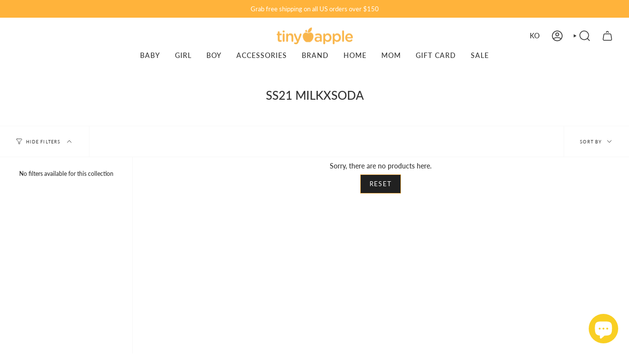

--- FILE ---
content_type: text/html; charset=utf-8
request_url: https://www.tinyapple.net/ko/collections/ss21-milkxsoda
body_size: 31712
content:
<!doctype html>
<html class="no-js no-touch supports-no-cookies" lang="ko">
<head>
    <meta charset="UTF-8">
  <meta http-equiv="X-UA-Compatible" content="IE=edge">
  <meta name="viewport" content="width=device-width, initial-scale=1.0">
  <meta name="theme-color" content="#fab64b">
  <link rel="canonical" href="https://www.tinyapple.net/ko/collections/ss21-milkxsoda">
  <link rel="preconnect" href="https://cdn.shopify.com" crossorigin>
  <!-- ======================= Broadcast Theme V5.1.2 ========================= --><link rel="preconnect" href="https://fonts.shopifycdn.com" crossorigin><link href="//www.tinyapple.net/cdn/shop/t/22/assets/theme.css?v=94436645082857534381689356195" as="style" rel="preload">
  <link href="//www.tinyapple.net/cdn/shop/t/22/assets/vendor.js?v=93779096473886333451689265263" as="script" rel="preload">
  <link href="//www.tinyapple.net/cdn/shop/t/22/assets/theme.js?v=76068313012163680871689265263" as="script" rel="preload">


  <!-- Title and description ================================================ -->
  
  <title>
    
    SS21 MILKXSODA
    
    
    
      &ndash; Tinyapple
    
  </title>

  
    <meta name="description" content="Welcome to Tinyapple! Premium European over 100 brands for babies, kids and teen. Tinyapple provides beautiful stylish and comfortable clothing for kids. ">
  

  <meta property="og:site_name" content="Tinyapple">
<meta property="og:url" content="https://www.tinyapple.net/ko/collections/ss21-milkxsoda">
<meta property="og:title" content="SS21 MILKXSODA">
<meta property="og:type" content="product.group">
<meta property="og:description" content="Welcome to Tinyapple! Premium European over 100 brands for babies, kids and teen. Tinyapple provides beautiful stylish and comfortable clothing for kids. "><meta property="og:image" content="http://www.tinyapple.net/cdn/shop/files/Logo_Tinyapple_1_385054e5-b1b5-4745-88ba-1120b0bc0835.png?height=628&pad_color=fff&v=1671489673&width=1200">
  <meta property="og:image:secure_url" content="https://www.tinyapple.net/cdn/shop/files/Logo_Tinyapple_1_385054e5-b1b5-4745-88ba-1120b0bc0835.png?height=628&pad_color=fff&v=1671489673&width=1200">
  <meta property="og:image:width" content="1200">
  <meta property="og:image:height" content="628"><meta name="twitter:card" content="summary_large_image">
<meta name="twitter:title" content="SS21 MILKXSODA">
<meta name="twitter:description" content="Welcome to Tinyapple! Premium European over 100 brands for babies, kids and teen. Tinyapple provides beautiful stylish and comfortable clothing for kids. ">

  <!-- CSS ================================================================== -->

  <link href="//www.tinyapple.net/cdn/shop/t/22/assets/font-settings.css?v=60325137532253312211759342706" rel="stylesheet" type="text/css" media="all" />

  
<style data-shopify>

:root {--scrollbar-width: 0px;





--COLOR-VIDEO-BG: #f2f2f2;
--COLOR-BG-BRIGHTER: #f2f2f2;--COLOR-BG: #ffffff;--COLOR-BG-ALPHA-25: rgba(255, 255, 255, 0.25);
--COLOR-BG-TRANSPARENT: rgba(255, 255, 255, 0);
--COLOR-BG-SECONDARY: #F7F9FA;
--COLOR-BG-SECONDARY-LIGHTEN: #ffffff;
--COLOR-BG-RGB: 255, 255, 255;

--COLOR-TEXT-DARK: #0e0c0c;
--COLOR-TEXT: #333333;
--COLOR-TEXT-LIGHT: #707070;


/* === Opacity shades of grey ===*/
--COLOR-A5:  rgba(51, 51, 51, 0.05);
--COLOR-A10: rgba(51, 51, 51, 0.1);
--COLOR-A15: rgba(51, 51, 51, 0.15);
--COLOR-A20: rgba(51, 51, 51, 0.2);
--COLOR-A25: rgba(51, 51, 51, 0.25);
--COLOR-A30: rgba(51, 51, 51, 0.3);
--COLOR-A35: rgba(51, 51, 51, 0.35);
--COLOR-A40: rgba(51, 51, 51, 0.4);
--COLOR-A45: rgba(51, 51, 51, 0.45);
--COLOR-A50: rgba(51, 51, 51, 0.5);
--COLOR-A55: rgba(51, 51, 51, 0.55);
--COLOR-A60: rgba(51, 51, 51, 0.6);
--COLOR-A65: rgba(51, 51, 51, 0.65);
--COLOR-A70: rgba(51, 51, 51, 0.7);
--COLOR-A75: rgba(51, 51, 51, 0.75);
--COLOR-A80: rgba(51, 51, 51, 0.8);
--COLOR-A85: rgba(51, 51, 51, 0.85);
--COLOR-A90: rgba(51, 51, 51, 0.9);
--COLOR-A95: rgba(51, 51, 51, 0.95);

--COLOR-BORDER: rgb(240, 240, 240);
--COLOR-BORDER-LIGHT: #f6f6f6;
--COLOR-BORDER-HAIRLINE: #f7f7f7;
--COLOR-BORDER-DARK: #bdbdbd;/* === Bright color ===*/
--COLOR-PRIMARY: #fab64b;
--COLOR-PRIMARY-HOVER: #f89800;
--COLOR-PRIMARY-FADE: rgba(250, 182, 75, 0.05);
--COLOR-PRIMARY-FADE-HOVER: rgba(250, 182, 75, 0.1);
--COLOR-PRIMARY-LIGHT: #fff3df;--COLOR-PRIMARY-OPPOSITE: #000000;



/* === link Color ===*/
--COLOR-LINK: #333333;
--COLOR-LINK-HOVER: rgba(51, 51, 51, 0.7);
--COLOR-LINK-FADE: rgba(51, 51, 51, 0.05);
--COLOR-LINK-FADE-HOVER: rgba(51, 51, 51, 0.1);--COLOR-LINK-OPPOSITE: #ffffff;


/* === Product grid sale tags ===*/
--COLOR-SALE-BG: #f9dee5;
--COLOR-SALE-TEXT: #af7b88;--COLOR-SALE-TEXT-SECONDARY: #f9dee5;

/* === Product grid badges ===*/
--COLOR-BADGE-BG: #ffffff;
--COLOR-BADGE-TEXT: #212121;

/* === Product sale color ===*/
--COLOR-SALE: #fab64b;

/* === Gray background on Product grid items ===*/--filter-bg: 1.0;/* === Helper colors for form error states ===*/
--COLOR-ERROR: #721C24;
--COLOR-ERROR-BG: #F8D7DA;
--COLOR-ERROR-BORDER: #F5C6CB;



  --RADIUS: 0px;
  --RADIUS-SELECT: 0px;

--COLOR-HEADER-BG: #ffffff;--COLOR-HEADER-BG-TRANSPARENT: rgba(255, 255, 255, 0);
--COLOR-HEADER-LINK: #333333;
--COLOR-HEADER-LINK-HOVER: rgba(51, 51, 51, 0.7);

--COLOR-MENU-BG: #ffffff;
--COLOR-MENU-LINK: #333333;
--COLOR-MENU-LINK-HOVER: rgba(51, 51, 51, 0.7);
--COLOR-SUBMENU-BG: #ffffff;
--COLOR-SUBMENU-LINK: #212121;
--COLOR-SUBMENU-LINK-HOVER: rgba(33, 33, 33, 0.7);
--COLOR-SUBMENU-TEXT-LIGHT: #646464;
--COLOR-MENU-TRANSPARENT: #ffffff;
--COLOR-MENU-TRANSPARENT-HOVER: rgba(255, 255, 255, 0.7);

--COLOR-FOOTER-BG: #f9f9f9;
--COLOR-FOOTER-TEXT: #212121;
--COLOR-FOOTER-TEXT-A35: rgba(33, 33, 33, 0.35);
--COLOR-FOOTER-TEXT-A75: rgba(33, 33, 33, 0.75);
--COLOR-FOOTER-LINK: #333333;
--COLOR-FOOTER-LINK-HOVER: rgba(51, 51, 51, 0.7);
--COLOR-FOOTER-BORDER: #212121;

--TRANSPARENT: rgba(255, 255, 255, 0);

/* === Default overlay opacity ===*/
--overlay-opacity: 0;
--underlay-opacity: 1;
--underlay-bg: rgba(0,0,0,0.4);

/* === Custom Cursor ===*/
--ICON-ZOOM-IN: url( "//www.tinyapple.net/cdn/shop/t/22/assets/icon-zoom-in.svg?v=182473373117644429561689265263" );
--ICON-ZOOM-OUT: url( "//www.tinyapple.net/cdn/shop/t/22/assets/icon-zoom-out.svg?v=101497157853986683871689265262" );

/* === Custom Icons ===*/


  
  --ICON-ADD-BAG: url( "//www.tinyapple.net/cdn/shop/t/22/assets/icon-add-bag-medium.svg?v=139170916092727621901689265262" );
  --ICON-ADD-CART: url( "//www.tinyapple.net/cdn/shop/t/22/assets/icon-add-cart-medium.svg?v=57635405022452982901689265262" );
  --ICON-ARROW-LEFT: url( "//www.tinyapple.net/cdn/shop/t/22/assets/icon-arrow-left-medium.svg?v=98614866157451683461689265262" );
  --ICON-ARROW-RIGHT: url( "//www.tinyapple.net/cdn/shop/t/22/assets/icon-arrow-right-medium.svg?v=127385474140982877711689265263" );
  --ICON-SELECT: url("//www.tinyapple.net/cdn/shop/t/22/assets/icon-select-medium.svg?12694");


--PRODUCT-GRID-ASPECT-RATIO: 100%;

/* === Typography ===*/
--FONT-WEIGHT-BODY: 400;
--FONT-WEIGHT-BODY-BOLD: 500;

--FONT-STACK-BODY: Lato, sans-serif;
--FONT-STYLE-BODY: normal;
--FONT-STYLE-BODY-ITALIC: italic;
--FONT-ADJUST-BODY: 0.9;

--FONT-WEIGHT-HEADING: 500;
--FONT-WEIGHT-HEADING-BOLD: 600;

--FONT-STACK-HEADING: Lato, sans-serif;
--FONT-STYLE-HEADING: normal;
--FONT-STYLE-HEADING-ITALIC: italic;
--FONT-ADJUST-HEADING: 0.9;

--FONT-STACK-NAV: Lato, sans-serif;
--FONT-STYLE-NAV: normal;
--FONT-STYLE-NAV-ITALIC: italic;
--FONT-ADJUST-NAV: 1.0;

--FONT-WEIGHT-NAV: 400;
--FONT-WEIGHT-NAV-BOLD: 500;

--FONT-SIZE-BASE: 0.9rem;
--FONT-SIZE-BASE-PERCENT: 0.9;

/* === Parallax ===*/
--PARALLAX-STRENGTH-MIN: 120.0%;
--PARALLAX-STRENGTH-MAX: 130.0%;--COLUMNS: 4;
--COLUMNS-MEDIUM: 3;
--COLUMNS-SMALL: 2;
--COLUMNS-MOBILE: 1;--LAYOUT-OUTER: 32px;
  --LAYOUT-GUTTER: 32px;
  --LAYOUT-OUTER-MEDIUM: 22px;
  --LAYOUT-GUTTER-MEDIUM: 22px;
  --LAYOUT-OUTER-SMALL: 16px;
  --LAYOUT-GUTTER-SMALL: 16px;--base-animation-delay: 0ms;
--line-height-normal: 1.375; /* Equals to line-height: normal; */--SIDEBAR-WIDTH: 270px;
  --SIDEBAR-WIDTH-MEDIUM: 258px;--DRAWER-WIDTH: 380px;--ICON-STROKE-WIDTH: 1.5px;/* === Button General ===*/
--BTN-FONT-STACK: Lato, sans-serif;
--BTN-FONT-WEIGHT: 400;
--BTN-FONT-STYLE: normal;
--BTN-FONT-SIZE: 13px;

--BTN-LETTER-SPACING: 0.1em;
--BTN-UPPERCASE: uppercase;
--BTN-TEXT-ARROW-OFFSET: -1px;

/* === Button Primary ===*/
--BTN-PRIMARY-BORDER-COLOR: #fab64b;
--BTN-PRIMARY-BG-COLOR: #212121;
--BTN-PRIMARY-TEXT-COLOR: #ffffff;


  --BTN-PRIMARY-BG-COLOR-BRIGHTER: #3b3b3b;


/* === Button Secondary ===*/
--BTN-SECONDARY-BORDER-COLOR: #333333;
--BTN-SECONDARY-BG-COLOR: #fab64b;
--BTN-SECONDARY-TEXT-COLOR: #ffffff;


  --BTN-SECONDARY-BG-COLOR-BRIGHTER: #f9ac32;


/* === Button White ===*/
--TEXT-BTN-BORDER-WHITE: #fff;
--TEXT-BTN-BG-WHITE: #fff;
--TEXT-BTN-WHITE: #000;
--TEXT-BTN-BG-WHITE-BRIGHTER: #f2f2f2;

/* === Button Black ===*/
--TEXT-BTN-BG-BLACK: #000;
--TEXT-BTN-BORDER-BLACK: #000;
--TEXT-BTN-BLACK: #fff;
--TEXT-BTN-BG-BLACK-BRIGHTER: #1a1a1a;

/* === Cart Gradient ===*/


  --FREE-SHIPPING-GRADIENT: linear-gradient(to right, var(--COLOR-PRIMARY-LIGHT) 0%, var(--COLOR-PRIMARY) 100%);


}

::backdrop {
  --underlay-opacity: 1;
  --underlay-bg: rgba(0,0,0,0.4);
}
</style>


  <link href="//www.tinyapple.net/cdn/shop/t/22/assets/theme.css?v=94436645082857534381689356195" rel="stylesheet" type="text/css" media="all" />
<link href="//www.tinyapple.net/cdn/shop/t/22/assets/swatches.css.liquid?v=157844926215047500451689265262" as="style" rel="preload">
    <link href="//www.tinyapple.net/cdn/shop/t/22/assets/swatches.css.liquid?v=157844926215047500451689265262" rel="stylesheet" type="text/css" media="all" />
<style data-shopify>.swatches {
    
  }</style>
<script>
    if (window.navigator.userAgent.indexOf('MSIE ') > 0 || window.navigator.userAgent.indexOf('Trident/') > 0) {
      document.documentElement.className = document.documentElement.className + ' ie';

      var scripts = document.getElementsByTagName('script')[0];
      var polyfill = document.createElement("script");
      polyfill.defer = true;
      polyfill.src = "//www.tinyapple.net/cdn/shop/t/22/assets/ie11.js?v=144489047535103983231689265263";

      scripts.parentNode.insertBefore(polyfill, scripts);
    } else {
      document.documentElement.className = document.documentElement.className.replace('no-js', 'js');
    }

    document.documentElement.style.setProperty('--scrollbar-width', `${getScrollbarWidth()}px`);

    function getScrollbarWidth() {
      // Creating invisible container
      const outer = document.createElement('div');
      outer.style.visibility = 'hidden';
      outer.style.overflow = 'scroll'; // forcing scrollbar to appear
      outer.style.msOverflowStyle = 'scrollbar'; // needed for WinJS apps
      document.documentElement.appendChild(outer);

      // Creating inner element and placing it in the container
      const inner = document.createElement('div');
      outer.appendChild(inner);

      // Calculating difference between container's full width and the child width
      const scrollbarWidth = outer.offsetWidth - inner.offsetWidth;

      // Removing temporary elements from the DOM
      outer.parentNode.removeChild(outer);

      return scrollbarWidth;
    }

    let root = '/ko';
    if (root[root.length - 1] !== '/') {
      root = root + '/';
    }

    window.theme = {
      routes: {
        root: root,
        cart_url: '/ko/cart',
        cart_add_url: '/ko/cart/add',
        cart_change_url: '/ko/cart/change',
        product_recommendations_url: '/ko/recommendations/products',
        predictive_search_url: '/ko/search/suggest',
        addresses_url: '/ko/account/addresses'
      },
      assets: {
        photoswipe: '//www.tinyapple.net/cdn/shop/t/22/assets/photoswipe.js?v=162613001030112971491689265263',
        smoothscroll: '//www.tinyapple.net/cdn/shop/t/22/assets/smoothscroll.js?v=37906625415260927261689265262',
      },
      strings: {
        addToCart: "Add to cart",
        cartAcceptanceError: "You must accept our terms and conditions.",
        soldOut: "Sold Out",
        from: "From",
        preOrder: "Pre-order",
        sale: "Sale",
        subscription: "Subscription",
        unavailable: "Unavailable",
        unitPrice: "Unit price",
        unitPriceSeparator: "per",
        shippingCalcSubmitButton: "Calculate shipping",
        shippingCalcSubmitButtonDisabled: "Calculating...",
        selectValue: "Select value",
        selectColor: "Select color",
        oneColor: "color",
        otherColor: "colors",
        upsellAddToCart: "Add",
        free: "Free",
        swatchesColor: "Color, Colour"
      },
      settings: {
        customerLoggedIn: null ? true : false,
        cartDrawerEnabled: true,
        enableQuickAdd: true,
        enableAnimations: true,
        variantOnSale: true,
      },
      moneyFormat: true ? "\u003cspan class=money\u003e${{amount}} USD\u003c\/span\u003e" : "\u003cspan class=money\u003e${{amount}}\u003c\/span\u003e",
      moneyWithoutCurrencyFormat: "\u003cspan class=money\u003e${{amount}}\u003c\/span\u003e",
      moneyWithCurrencyFormat: "\u003cspan class=money\u003e${{amount}} USD\u003c\/span\u003e",
      subtotal: 0,
      info: {
        name: 'broadcast'
      },
      version: '5.1.2'
    };

    if (window.performance) {
      window.performance.mark('init');
    } else {
      window.fastNetworkAndCPU = false;
    }
  </script>

  
    <script src="//www.tinyapple.net/cdn/shopifycloud/storefront/assets/themes_support/shopify_common-5f594365.js" defer="defer"></script>
  

  <!-- Theme Javascript ============================================================== -->
  <script src="//www.tinyapple.net/cdn/shop/t/22/assets/vendor.js?v=93779096473886333451689265263" defer="defer"></script>
  <script src="//www.tinyapple.net/cdn/shop/t/22/assets/theme.js?v=76068313012163680871689265263" defer="defer"></script><!-- Shopify app scripts =========================================================== -->

  <script>window.performance && window.performance.mark && window.performance.mark('shopify.content_for_header.start');</script><meta name="google-site-verification" content="gBg2CBAqOhXC6qv8NZcsKS0BKq_GfujS75Lfz5htKhg">
<meta name="facebook-domain-verification" content="dtt1w1kemqxyjho85nalu4dgvxc6nn">
<meta name="facebook-domain-verification" content="tao400h73njinmjvo19g637ujh6qtx">
<meta name="facebook-domain-verification" content="z2u74xew46xyalmkoj1qwyzvpwlcva">
<meta name="facebook-domain-verification" content="rs8jw9izd3fk0lkhmfy9mfwkhsrfdo">
<meta name="google-site-verification" content="LdB8Sj8gVBiNUKtRCY9TQunJU7ho639QuOLF9FOEDNo">
<meta id="shopify-digital-wallet" name="shopify-digital-wallet" content="/28162850876/digital_wallets/dialog">
<meta name="shopify-checkout-api-token" content="22a54030a811049fabacb7b2dca1b7bd">
<meta id="in-context-paypal-metadata" data-shop-id="28162850876" data-venmo-supported="false" data-environment="production" data-locale="en_US" data-paypal-v4="true" data-currency="USD">
<link rel="alternate" type="application/atom+xml" title="Feed" href="/ko/collections/ss21-milkxsoda.atom" />
<link rel="alternate" hreflang="x-default" href="https://www.tinyapple.net/collections/ss21-milkxsoda">
<link rel="alternate" hreflang="en" href="https://www.tinyapple.net/collections/ss21-milkxsoda">
<link rel="alternate" hreflang="zh-Hans" href="https://www.tinyapple.net/zh/collections/ss21-milkxsoda">
<link rel="alternate" hreflang="ja" href="https://www.tinyapple.net/ja/collections/ss21-milkxsoda">
<link rel="alternate" hreflang="ko" href="https://www.tinyapple.net/ko/collections/ss21-milkxsoda">
<link rel="alternate" hreflang="en-CN" href="https://www.tinyapple.net/en-cn/collections/ss21-milkxsoda">
<link rel="alternate" hreflang="zh-Hans-CN" href="https://www.tinyapple.net/zh-cn/collections/ss21-milkxsoda">
<link rel="alternate" hreflang="ja-CN" href="https://www.tinyapple.net/ja-cn/collections/ss21-milkxsoda">
<link rel="alternate" hreflang="ko-CN" href="https://www.tinyapple.net/ko-cn/collections/ss21-milkxsoda">
<link rel="alternate" hreflang="en-JP" href="https://www.tinyapple.net/en-jp/collections/ss21-milkxsoda">
<link rel="alternate" hreflang="zh-Hans-JP" href="https://www.tinyapple.net/zh-jp/collections/ss21-milkxsoda">
<link rel="alternate" hreflang="ja-JP" href="https://www.tinyapple.net/ja-jp/collections/ss21-milkxsoda">
<link rel="alternate" hreflang="ko-JP" href="https://www.tinyapple.net/ko-jp/collections/ss21-milkxsoda">
<link rel="alternate" hreflang="en-KR" href="https://www.tinyapple.net/en-kr/collections/ss21-milkxsoda">
<link rel="alternate" hreflang="zh-Hans-KR" href="https://www.tinyapple.net/zh-kr/collections/ss21-milkxsoda">
<link rel="alternate" hreflang="ja-KR" href="https://www.tinyapple.net/ja-kr/collections/ss21-milkxsoda">
<link rel="alternate" hreflang="ko-KR" href="https://www.tinyapple.net/ko-kr/collections/ss21-milkxsoda">
<link rel="alternate" hreflang="zh-Hans-AC" href="https://www.tinyapple.net/zh/collections/ss21-milkxsoda">
<link rel="alternate" hreflang="zh-Hans-AD" href="https://www.tinyapple.net/zh/collections/ss21-milkxsoda">
<link rel="alternate" hreflang="zh-Hans-AE" href="https://www.tinyapple.net/zh/collections/ss21-milkxsoda">
<link rel="alternate" hreflang="zh-Hans-AF" href="https://www.tinyapple.net/zh/collections/ss21-milkxsoda">
<link rel="alternate" hreflang="zh-Hans-AG" href="https://www.tinyapple.net/zh/collections/ss21-milkxsoda">
<link rel="alternate" hreflang="zh-Hans-AI" href="https://www.tinyapple.net/zh/collections/ss21-milkxsoda">
<link rel="alternate" hreflang="zh-Hans-AL" href="https://www.tinyapple.net/zh/collections/ss21-milkxsoda">
<link rel="alternate" hreflang="zh-Hans-AM" href="https://www.tinyapple.net/zh/collections/ss21-milkxsoda">
<link rel="alternate" hreflang="zh-Hans-AO" href="https://www.tinyapple.net/zh/collections/ss21-milkxsoda">
<link rel="alternate" hreflang="zh-Hans-AR" href="https://www.tinyapple.net/zh/collections/ss21-milkxsoda">
<link rel="alternate" hreflang="zh-Hans-AT" href="https://www.tinyapple.net/zh/collections/ss21-milkxsoda">
<link rel="alternate" hreflang="zh-Hans-AU" href="https://www.tinyapple.net/zh/collections/ss21-milkxsoda">
<link rel="alternate" hreflang="zh-Hans-AW" href="https://www.tinyapple.net/zh/collections/ss21-milkxsoda">
<link rel="alternate" hreflang="zh-Hans-AX" href="https://www.tinyapple.net/zh/collections/ss21-milkxsoda">
<link rel="alternate" hreflang="zh-Hans-AZ" href="https://www.tinyapple.net/zh/collections/ss21-milkxsoda">
<link rel="alternate" hreflang="zh-Hans-BA" href="https://www.tinyapple.net/zh/collections/ss21-milkxsoda">
<link rel="alternate" hreflang="zh-Hans-BB" href="https://www.tinyapple.net/zh/collections/ss21-milkxsoda">
<link rel="alternate" hreflang="zh-Hans-BD" href="https://www.tinyapple.net/zh/collections/ss21-milkxsoda">
<link rel="alternate" hreflang="zh-Hans-BE" href="https://www.tinyapple.net/zh/collections/ss21-milkxsoda">
<link rel="alternate" hreflang="zh-Hans-BF" href="https://www.tinyapple.net/zh/collections/ss21-milkxsoda">
<link rel="alternate" hreflang="zh-Hans-BG" href="https://www.tinyapple.net/zh/collections/ss21-milkxsoda">
<link rel="alternate" hreflang="zh-Hans-BH" href="https://www.tinyapple.net/zh/collections/ss21-milkxsoda">
<link rel="alternate" hreflang="zh-Hans-BI" href="https://www.tinyapple.net/zh/collections/ss21-milkxsoda">
<link rel="alternate" hreflang="zh-Hans-BJ" href="https://www.tinyapple.net/zh/collections/ss21-milkxsoda">
<link rel="alternate" hreflang="zh-Hans-BL" href="https://www.tinyapple.net/zh/collections/ss21-milkxsoda">
<link rel="alternate" hreflang="zh-Hans-BM" href="https://www.tinyapple.net/zh/collections/ss21-milkxsoda">
<link rel="alternate" hreflang="zh-Hans-BN" href="https://www.tinyapple.net/zh/collections/ss21-milkxsoda">
<link rel="alternate" hreflang="zh-Hans-BO" href="https://www.tinyapple.net/zh/collections/ss21-milkxsoda">
<link rel="alternate" hreflang="zh-Hans-BQ" href="https://www.tinyapple.net/zh/collections/ss21-milkxsoda">
<link rel="alternate" hreflang="zh-Hans-BR" href="https://www.tinyapple.net/zh/collections/ss21-milkxsoda">
<link rel="alternate" hreflang="zh-Hans-BS" href="https://www.tinyapple.net/zh/collections/ss21-milkxsoda">
<link rel="alternate" hreflang="zh-Hans-BT" href="https://www.tinyapple.net/zh/collections/ss21-milkxsoda">
<link rel="alternate" hreflang="zh-Hans-BW" href="https://www.tinyapple.net/zh/collections/ss21-milkxsoda">
<link rel="alternate" hreflang="zh-Hans-BY" href="https://www.tinyapple.net/zh/collections/ss21-milkxsoda">
<link rel="alternate" hreflang="zh-Hans-BZ" href="https://www.tinyapple.net/zh/collections/ss21-milkxsoda">
<link rel="alternate" hreflang="zh-Hans-CA" href="https://www.tinyapple.net/zh/collections/ss21-milkxsoda">
<link rel="alternate" hreflang="zh-Hans-CC" href="https://www.tinyapple.net/zh/collections/ss21-milkxsoda">
<link rel="alternate" hreflang="zh-Hans-CD" href="https://www.tinyapple.net/zh/collections/ss21-milkxsoda">
<link rel="alternate" hreflang="zh-Hans-CF" href="https://www.tinyapple.net/zh/collections/ss21-milkxsoda">
<link rel="alternate" hreflang="zh-Hans-CG" href="https://www.tinyapple.net/zh/collections/ss21-milkxsoda">
<link rel="alternate" hreflang="zh-Hans-CH" href="https://www.tinyapple.net/zh/collections/ss21-milkxsoda">
<link rel="alternate" hreflang="zh-Hans-CI" href="https://www.tinyapple.net/zh/collections/ss21-milkxsoda">
<link rel="alternate" hreflang="zh-Hans-CK" href="https://www.tinyapple.net/zh/collections/ss21-milkxsoda">
<link rel="alternate" hreflang="zh-Hans-CL" href="https://www.tinyapple.net/zh/collections/ss21-milkxsoda">
<link rel="alternate" hreflang="zh-Hans-CM" href="https://www.tinyapple.net/zh/collections/ss21-milkxsoda">
<link rel="alternate" hreflang="zh-Hans-CO" href="https://www.tinyapple.net/zh/collections/ss21-milkxsoda">
<link rel="alternate" hreflang="zh-Hans-CR" href="https://www.tinyapple.net/zh/collections/ss21-milkxsoda">
<link rel="alternate" hreflang="zh-Hans-CV" href="https://www.tinyapple.net/zh/collections/ss21-milkxsoda">
<link rel="alternate" hreflang="zh-Hans-CW" href="https://www.tinyapple.net/zh/collections/ss21-milkxsoda">
<link rel="alternate" hreflang="zh-Hans-CX" href="https://www.tinyapple.net/zh/collections/ss21-milkxsoda">
<link rel="alternate" hreflang="zh-Hans-CY" href="https://www.tinyapple.net/zh/collections/ss21-milkxsoda">
<link rel="alternate" hreflang="zh-Hans-CZ" href="https://www.tinyapple.net/zh/collections/ss21-milkxsoda">
<link rel="alternate" hreflang="zh-Hans-DE" href="https://www.tinyapple.net/zh/collections/ss21-milkxsoda">
<link rel="alternate" hreflang="zh-Hans-DJ" href="https://www.tinyapple.net/zh/collections/ss21-milkxsoda">
<link rel="alternate" hreflang="zh-Hans-DK" href="https://www.tinyapple.net/zh/collections/ss21-milkxsoda">
<link rel="alternate" hreflang="zh-Hans-DM" href="https://www.tinyapple.net/zh/collections/ss21-milkxsoda">
<link rel="alternate" hreflang="zh-Hans-DO" href="https://www.tinyapple.net/zh/collections/ss21-milkxsoda">
<link rel="alternate" hreflang="zh-Hans-DZ" href="https://www.tinyapple.net/zh/collections/ss21-milkxsoda">
<link rel="alternate" hreflang="zh-Hans-EC" href="https://www.tinyapple.net/zh/collections/ss21-milkxsoda">
<link rel="alternate" hreflang="zh-Hans-EE" href="https://www.tinyapple.net/zh/collections/ss21-milkxsoda">
<link rel="alternate" hreflang="zh-Hans-EG" href="https://www.tinyapple.net/zh/collections/ss21-milkxsoda">
<link rel="alternate" hreflang="zh-Hans-EH" href="https://www.tinyapple.net/zh/collections/ss21-milkxsoda">
<link rel="alternate" hreflang="zh-Hans-ER" href="https://www.tinyapple.net/zh/collections/ss21-milkxsoda">
<link rel="alternate" hreflang="zh-Hans-ES" href="https://www.tinyapple.net/zh/collections/ss21-milkxsoda">
<link rel="alternate" hreflang="zh-Hans-ET" href="https://www.tinyapple.net/zh/collections/ss21-milkxsoda">
<link rel="alternate" hreflang="zh-Hans-FI" href="https://www.tinyapple.net/zh/collections/ss21-milkxsoda">
<link rel="alternate" hreflang="zh-Hans-FJ" href="https://www.tinyapple.net/zh/collections/ss21-milkxsoda">
<link rel="alternate" hreflang="zh-Hans-FK" href="https://www.tinyapple.net/zh/collections/ss21-milkxsoda">
<link rel="alternate" hreflang="zh-Hans-FO" href="https://www.tinyapple.net/zh/collections/ss21-milkxsoda">
<link rel="alternate" hreflang="zh-Hans-FR" href="https://www.tinyapple.net/zh/collections/ss21-milkxsoda">
<link rel="alternate" hreflang="zh-Hans-GA" href="https://www.tinyapple.net/zh/collections/ss21-milkxsoda">
<link rel="alternate" hreflang="zh-Hans-GB" href="https://www.tinyapple.net/zh/collections/ss21-milkxsoda">
<link rel="alternate" hreflang="zh-Hans-GD" href="https://www.tinyapple.net/zh/collections/ss21-milkxsoda">
<link rel="alternate" hreflang="zh-Hans-GE" href="https://www.tinyapple.net/zh/collections/ss21-milkxsoda">
<link rel="alternate" hreflang="zh-Hans-GF" href="https://www.tinyapple.net/zh/collections/ss21-milkxsoda">
<link rel="alternate" hreflang="zh-Hans-GG" href="https://www.tinyapple.net/zh/collections/ss21-milkxsoda">
<link rel="alternate" hreflang="zh-Hans-GH" href="https://www.tinyapple.net/zh/collections/ss21-milkxsoda">
<link rel="alternate" hreflang="zh-Hans-GI" href="https://www.tinyapple.net/zh/collections/ss21-milkxsoda">
<link rel="alternate" hreflang="zh-Hans-GL" href="https://www.tinyapple.net/zh/collections/ss21-milkxsoda">
<link rel="alternate" hreflang="zh-Hans-GM" href="https://www.tinyapple.net/zh/collections/ss21-milkxsoda">
<link rel="alternate" hreflang="zh-Hans-GN" href="https://www.tinyapple.net/zh/collections/ss21-milkxsoda">
<link rel="alternate" hreflang="zh-Hans-GP" href="https://www.tinyapple.net/zh/collections/ss21-milkxsoda">
<link rel="alternate" hreflang="zh-Hans-GQ" href="https://www.tinyapple.net/zh/collections/ss21-milkxsoda">
<link rel="alternate" hreflang="zh-Hans-GR" href="https://www.tinyapple.net/zh/collections/ss21-milkxsoda">
<link rel="alternate" hreflang="zh-Hans-GS" href="https://www.tinyapple.net/zh/collections/ss21-milkxsoda">
<link rel="alternate" hreflang="zh-Hans-GT" href="https://www.tinyapple.net/zh/collections/ss21-milkxsoda">
<link rel="alternate" hreflang="zh-Hans-GW" href="https://www.tinyapple.net/zh/collections/ss21-milkxsoda">
<link rel="alternate" hreflang="zh-Hans-GY" href="https://www.tinyapple.net/zh/collections/ss21-milkxsoda">
<link rel="alternate" hreflang="zh-Hans-HK" href="https://www.tinyapple.net/zh/collections/ss21-milkxsoda">
<link rel="alternate" hreflang="zh-Hans-HN" href="https://www.tinyapple.net/zh/collections/ss21-milkxsoda">
<link rel="alternate" hreflang="zh-Hans-HR" href="https://www.tinyapple.net/zh/collections/ss21-milkxsoda">
<link rel="alternate" hreflang="zh-Hans-HT" href="https://www.tinyapple.net/zh/collections/ss21-milkxsoda">
<link rel="alternate" hreflang="zh-Hans-HU" href="https://www.tinyapple.net/zh/collections/ss21-milkxsoda">
<link rel="alternate" hreflang="zh-Hans-ID" href="https://www.tinyapple.net/zh/collections/ss21-milkxsoda">
<link rel="alternate" hreflang="zh-Hans-IE" href="https://www.tinyapple.net/zh/collections/ss21-milkxsoda">
<link rel="alternate" hreflang="zh-Hans-IL" href="https://www.tinyapple.net/zh/collections/ss21-milkxsoda">
<link rel="alternate" hreflang="zh-Hans-IM" href="https://www.tinyapple.net/zh/collections/ss21-milkxsoda">
<link rel="alternate" hreflang="zh-Hans-IN" href="https://www.tinyapple.net/zh/collections/ss21-milkxsoda">
<link rel="alternate" hreflang="zh-Hans-IO" href="https://www.tinyapple.net/zh/collections/ss21-milkxsoda">
<link rel="alternate" hreflang="zh-Hans-IQ" href="https://www.tinyapple.net/zh/collections/ss21-milkxsoda">
<link rel="alternate" hreflang="zh-Hans-IS" href="https://www.tinyapple.net/zh/collections/ss21-milkxsoda">
<link rel="alternate" hreflang="zh-Hans-IT" href="https://www.tinyapple.net/zh/collections/ss21-milkxsoda">
<link rel="alternate" hreflang="zh-Hans-JE" href="https://www.tinyapple.net/zh/collections/ss21-milkxsoda">
<link rel="alternate" hreflang="zh-Hans-JM" href="https://www.tinyapple.net/zh/collections/ss21-milkxsoda">
<link rel="alternate" hreflang="zh-Hans-JO" href="https://www.tinyapple.net/zh/collections/ss21-milkxsoda">
<link rel="alternate" hreflang="zh-Hans-KE" href="https://www.tinyapple.net/zh/collections/ss21-milkxsoda">
<link rel="alternate" hreflang="zh-Hans-KG" href="https://www.tinyapple.net/zh/collections/ss21-milkxsoda">
<link rel="alternate" hreflang="zh-Hans-KH" href="https://www.tinyapple.net/zh/collections/ss21-milkxsoda">
<link rel="alternate" hreflang="zh-Hans-KI" href="https://www.tinyapple.net/zh/collections/ss21-milkxsoda">
<link rel="alternate" hreflang="zh-Hans-KM" href="https://www.tinyapple.net/zh/collections/ss21-milkxsoda">
<link rel="alternate" hreflang="zh-Hans-KN" href="https://www.tinyapple.net/zh/collections/ss21-milkxsoda">
<link rel="alternate" hreflang="zh-Hans-KW" href="https://www.tinyapple.net/zh/collections/ss21-milkxsoda">
<link rel="alternate" hreflang="zh-Hans-KY" href="https://www.tinyapple.net/zh/collections/ss21-milkxsoda">
<link rel="alternate" hreflang="zh-Hans-KZ" href="https://www.tinyapple.net/zh/collections/ss21-milkxsoda">
<link rel="alternate" hreflang="zh-Hans-LA" href="https://www.tinyapple.net/zh/collections/ss21-milkxsoda">
<link rel="alternate" hreflang="zh-Hans-LB" href="https://www.tinyapple.net/zh/collections/ss21-milkxsoda">
<link rel="alternate" hreflang="zh-Hans-LC" href="https://www.tinyapple.net/zh/collections/ss21-milkxsoda">
<link rel="alternate" hreflang="zh-Hans-LI" href="https://www.tinyapple.net/zh/collections/ss21-milkxsoda">
<link rel="alternate" hreflang="zh-Hans-LK" href="https://www.tinyapple.net/zh/collections/ss21-milkxsoda">
<link rel="alternate" hreflang="zh-Hans-LR" href="https://www.tinyapple.net/zh/collections/ss21-milkxsoda">
<link rel="alternate" hreflang="zh-Hans-LS" href="https://www.tinyapple.net/zh/collections/ss21-milkxsoda">
<link rel="alternate" hreflang="zh-Hans-LT" href="https://www.tinyapple.net/zh/collections/ss21-milkxsoda">
<link rel="alternate" hreflang="zh-Hans-LU" href="https://www.tinyapple.net/zh/collections/ss21-milkxsoda">
<link rel="alternate" hreflang="zh-Hans-LV" href="https://www.tinyapple.net/zh/collections/ss21-milkxsoda">
<link rel="alternate" hreflang="zh-Hans-LY" href="https://www.tinyapple.net/zh/collections/ss21-milkxsoda">
<link rel="alternate" hreflang="zh-Hans-MA" href="https://www.tinyapple.net/zh/collections/ss21-milkxsoda">
<link rel="alternate" hreflang="zh-Hans-MC" href="https://www.tinyapple.net/zh/collections/ss21-milkxsoda">
<link rel="alternate" hreflang="zh-Hans-MD" href="https://www.tinyapple.net/zh/collections/ss21-milkxsoda">
<link rel="alternate" hreflang="zh-Hans-ME" href="https://www.tinyapple.net/zh/collections/ss21-milkxsoda">
<link rel="alternate" hreflang="zh-Hans-MF" href="https://www.tinyapple.net/zh/collections/ss21-milkxsoda">
<link rel="alternate" hreflang="zh-Hans-MG" href="https://www.tinyapple.net/zh/collections/ss21-milkxsoda">
<link rel="alternate" hreflang="zh-Hans-MK" href="https://www.tinyapple.net/zh/collections/ss21-milkxsoda">
<link rel="alternate" hreflang="zh-Hans-ML" href="https://www.tinyapple.net/zh/collections/ss21-milkxsoda">
<link rel="alternate" hreflang="zh-Hans-MM" href="https://www.tinyapple.net/zh/collections/ss21-milkxsoda">
<link rel="alternate" hreflang="zh-Hans-MN" href="https://www.tinyapple.net/zh/collections/ss21-milkxsoda">
<link rel="alternate" hreflang="zh-Hans-MO" href="https://www.tinyapple.net/zh/collections/ss21-milkxsoda">
<link rel="alternate" hreflang="zh-Hans-MQ" href="https://www.tinyapple.net/zh/collections/ss21-milkxsoda">
<link rel="alternate" hreflang="zh-Hans-MR" href="https://www.tinyapple.net/zh/collections/ss21-milkxsoda">
<link rel="alternate" hreflang="zh-Hans-MS" href="https://www.tinyapple.net/zh/collections/ss21-milkxsoda">
<link rel="alternate" hreflang="zh-Hans-MT" href="https://www.tinyapple.net/zh/collections/ss21-milkxsoda">
<link rel="alternate" hreflang="zh-Hans-MU" href="https://www.tinyapple.net/zh/collections/ss21-milkxsoda">
<link rel="alternate" hreflang="zh-Hans-MV" href="https://www.tinyapple.net/zh/collections/ss21-milkxsoda">
<link rel="alternate" hreflang="zh-Hans-MW" href="https://www.tinyapple.net/zh/collections/ss21-milkxsoda">
<link rel="alternate" hreflang="zh-Hans-MX" href="https://www.tinyapple.net/zh/collections/ss21-milkxsoda">
<link rel="alternate" hreflang="zh-Hans-MY" href="https://www.tinyapple.net/zh/collections/ss21-milkxsoda">
<link rel="alternate" hreflang="zh-Hans-MZ" href="https://www.tinyapple.net/zh/collections/ss21-milkxsoda">
<link rel="alternate" hreflang="zh-Hans-NA" href="https://www.tinyapple.net/zh/collections/ss21-milkxsoda">
<link rel="alternate" hreflang="zh-Hans-NC" href="https://www.tinyapple.net/zh/collections/ss21-milkxsoda">
<link rel="alternate" hreflang="zh-Hans-NE" href="https://www.tinyapple.net/zh/collections/ss21-milkxsoda">
<link rel="alternate" hreflang="zh-Hans-NF" href="https://www.tinyapple.net/zh/collections/ss21-milkxsoda">
<link rel="alternate" hreflang="zh-Hans-NG" href="https://www.tinyapple.net/zh/collections/ss21-milkxsoda">
<link rel="alternate" hreflang="zh-Hans-NI" href="https://www.tinyapple.net/zh/collections/ss21-milkxsoda">
<link rel="alternate" hreflang="zh-Hans-NL" href="https://www.tinyapple.net/zh/collections/ss21-milkxsoda">
<link rel="alternate" hreflang="zh-Hans-NO" href="https://www.tinyapple.net/zh/collections/ss21-milkxsoda">
<link rel="alternate" hreflang="zh-Hans-NP" href="https://www.tinyapple.net/zh/collections/ss21-milkxsoda">
<link rel="alternate" hreflang="zh-Hans-NR" href="https://www.tinyapple.net/zh/collections/ss21-milkxsoda">
<link rel="alternate" hreflang="zh-Hans-NU" href="https://www.tinyapple.net/zh/collections/ss21-milkxsoda">
<link rel="alternate" hreflang="zh-Hans-NZ" href="https://www.tinyapple.net/zh/collections/ss21-milkxsoda">
<link rel="alternate" hreflang="zh-Hans-OM" href="https://www.tinyapple.net/zh/collections/ss21-milkxsoda">
<link rel="alternate" hreflang="zh-Hans-PA" href="https://www.tinyapple.net/zh/collections/ss21-milkxsoda">
<link rel="alternate" hreflang="zh-Hans-PE" href="https://www.tinyapple.net/zh/collections/ss21-milkxsoda">
<link rel="alternate" hreflang="zh-Hans-PF" href="https://www.tinyapple.net/zh/collections/ss21-milkxsoda">
<link rel="alternate" hreflang="zh-Hans-PG" href="https://www.tinyapple.net/zh/collections/ss21-milkxsoda">
<link rel="alternate" hreflang="zh-Hans-PH" href="https://www.tinyapple.net/zh/collections/ss21-milkxsoda">
<link rel="alternate" hreflang="zh-Hans-PK" href="https://www.tinyapple.net/zh/collections/ss21-milkxsoda">
<link rel="alternate" hreflang="zh-Hans-PL" href="https://www.tinyapple.net/zh/collections/ss21-milkxsoda">
<link rel="alternate" hreflang="zh-Hans-PM" href="https://www.tinyapple.net/zh/collections/ss21-milkxsoda">
<link rel="alternate" hreflang="zh-Hans-PN" href="https://www.tinyapple.net/zh/collections/ss21-milkxsoda">
<link rel="alternate" hreflang="zh-Hans-PS" href="https://www.tinyapple.net/zh/collections/ss21-milkxsoda">
<link rel="alternate" hreflang="zh-Hans-PT" href="https://www.tinyapple.net/zh/collections/ss21-milkxsoda">
<link rel="alternate" hreflang="zh-Hans-PY" href="https://www.tinyapple.net/zh/collections/ss21-milkxsoda">
<link rel="alternate" hreflang="zh-Hans-QA" href="https://www.tinyapple.net/zh/collections/ss21-milkxsoda">
<link rel="alternate" hreflang="zh-Hans-RE" href="https://www.tinyapple.net/zh/collections/ss21-milkxsoda">
<link rel="alternate" hreflang="zh-Hans-RO" href="https://www.tinyapple.net/zh/collections/ss21-milkxsoda">
<link rel="alternate" hreflang="zh-Hans-RS" href="https://www.tinyapple.net/zh/collections/ss21-milkxsoda">
<link rel="alternate" hreflang="zh-Hans-RU" href="https://www.tinyapple.net/zh/collections/ss21-milkxsoda">
<link rel="alternate" hreflang="zh-Hans-RW" href="https://www.tinyapple.net/zh/collections/ss21-milkxsoda">
<link rel="alternate" hreflang="zh-Hans-SA" href="https://www.tinyapple.net/zh/collections/ss21-milkxsoda">
<link rel="alternate" hreflang="zh-Hans-SB" href="https://www.tinyapple.net/zh/collections/ss21-milkxsoda">
<link rel="alternate" hreflang="zh-Hans-SC" href="https://www.tinyapple.net/zh/collections/ss21-milkxsoda">
<link rel="alternate" hreflang="zh-Hans-SD" href="https://www.tinyapple.net/zh/collections/ss21-milkxsoda">
<link rel="alternate" hreflang="zh-Hans-SE" href="https://www.tinyapple.net/zh/collections/ss21-milkxsoda">
<link rel="alternate" hreflang="zh-Hans-SG" href="https://www.tinyapple.net/zh/collections/ss21-milkxsoda">
<link rel="alternate" hreflang="zh-Hans-SH" href="https://www.tinyapple.net/zh/collections/ss21-milkxsoda">
<link rel="alternate" hreflang="zh-Hans-SI" href="https://www.tinyapple.net/zh/collections/ss21-milkxsoda">
<link rel="alternate" hreflang="zh-Hans-SJ" href="https://www.tinyapple.net/zh/collections/ss21-milkxsoda">
<link rel="alternate" hreflang="zh-Hans-SK" href="https://www.tinyapple.net/zh/collections/ss21-milkxsoda">
<link rel="alternate" hreflang="zh-Hans-SL" href="https://www.tinyapple.net/zh/collections/ss21-milkxsoda">
<link rel="alternate" hreflang="zh-Hans-SM" href="https://www.tinyapple.net/zh/collections/ss21-milkxsoda">
<link rel="alternate" hreflang="zh-Hans-SN" href="https://www.tinyapple.net/zh/collections/ss21-milkxsoda">
<link rel="alternate" hreflang="zh-Hans-SO" href="https://www.tinyapple.net/zh/collections/ss21-milkxsoda">
<link rel="alternate" hreflang="zh-Hans-SR" href="https://www.tinyapple.net/zh/collections/ss21-milkxsoda">
<link rel="alternate" hreflang="zh-Hans-SS" href="https://www.tinyapple.net/zh/collections/ss21-milkxsoda">
<link rel="alternate" hreflang="zh-Hans-ST" href="https://www.tinyapple.net/zh/collections/ss21-milkxsoda">
<link rel="alternate" hreflang="zh-Hans-SV" href="https://www.tinyapple.net/zh/collections/ss21-milkxsoda">
<link rel="alternate" hreflang="zh-Hans-SX" href="https://www.tinyapple.net/zh/collections/ss21-milkxsoda">
<link rel="alternate" hreflang="zh-Hans-SZ" href="https://www.tinyapple.net/zh/collections/ss21-milkxsoda">
<link rel="alternate" hreflang="zh-Hans-TA" href="https://www.tinyapple.net/zh/collections/ss21-milkxsoda">
<link rel="alternate" hreflang="zh-Hans-TC" href="https://www.tinyapple.net/zh/collections/ss21-milkxsoda">
<link rel="alternate" hreflang="zh-Hans-TD" href="https://www.tinyapple.net/zh/collections/ss21-milkxsoda">
<link rel="alternate" hreflang="zh-Hans-TF" href="https://www.tinyapple.net/zh/collections/ss21-milkxsoda">
<link rel="alternate" hreflang="zh-Hans-TG" href="https://www.tinyapple.net/zh/collections/ss21-milkxsoda">
<link rel="alternate" hreflang="zh-Hans-TH" href="https://www.tinyapple.net/zh/collections/ss21-milkxsoda">
<link rel="alternate" hreflang="zh-Hans-TJ" href="https://www.tinyapple.net/zh/collections/ss21-milkxsoda">
<link rel="alternate" hreflang="zh-Hans-TK" href="https://www.tinyapple.net/zh/collections/ss21-milkxsoda">
<link rel="alternate" hreflang="zh-Hans-TL" href="https://www.tinyapple.net/zh/collections/ss21-milkxsoda">
<link rel="alternate" hreflang="zh-Hans-TM" href="https://www.tinyapple.net/zh/collections/ss21-milkxsoda">
<link rel="alternate" hreflang="zh-Hans-TN" href="https://www.tinyapple.net/zh/collections/ss21-milkxsoda">
<link rel="alternate" hreflang="zh-Hans-TO" href="https://www.tinyapple.net/zh/collections/ss21-milkxsoda">
<link rel="alternate" hreflang="zh-Hans-TR" href="https://www.tinyapple.net/zh/collections/ss21-milkxsoda">
<link rel="alternate" hreflang="zh-Hans-TT" href="https://www.tinyapple.net/zh/collections/ss21-milkxsoda">
<link rel="alternate" hreflang="zh-Hans-TV" href="https://www.tinyapple.net/zh/collections/ss21-milkxsoda">
<link rel="alternate" hreflang="zh-Hans-TW" href="https://www.tinyapple.net/zh/collections/ss21-milkxsoda">
<link rel="alternate" hreflang="zh-Hans-TZ" href="https://www.tinyapple.net/zh/collections/ss21-milkxsoda">
<link rel="alternate" hreflang="zh-Hans-UA" href="https://www.tinyapple.net/zh/collections/ss21-milkxsoda">
<link rel="alternate" hreflang="zh-Hans-UG" href="https://www.tinyapple.net/zh/collections/ss21-milkxsoda">
<link rel="alternate" hreflang="zh-Hans-UM" href="https://www.tinyapple.net/zh/collections/ss21-milkxsoda">
<link rel="alternate" hreflang="zh-Hans-US" href="https://www.tinyapple.net/zh/collections/ss21-milkxsoda">
<link rel="alternate" hreflang="zh-Hans-UY" href="https://www.tinyapple.net/zh/collections/ss21-milkxsoda">
<link rel="alternate" hreflang="zh-Hans-UZ" href="https://www.tinyapple.net/zh/collections/ss21-milkxsoda">
<link rel="alternate" hreflang="zh-Hans-VA" href="https://www.tinyapple.net/zh/collections/ss21-milkxsoda">
<link rel="alternate" hreflang="zh-Hans-VC" href="https://www.tinyapple.net/zh/collections/ss21-milkxsoda">
<link rel="alternate" hreflang="zh-Hans-VE" href="https://www.tinyapple.net/zh/collections/ss21-milkxsoda">
<link rel="alternate" hreflang="zh-Hans-VG" href="https://www.tinyapple.net/zh/collections/ss21-milkxsoda">
<link rel="alternate" hreflang="zh-Hans-VN" href="https://www.tinyapple.net/zh/collections/ss21-milkxsoda">
<link rel="alternate" hreflang="zh-Hans-VU" href="https://www.tinyapple.net/zh/collections/ss21-milkxsoda">
<link rel="alternate" hreflang="zh-Hans-WF" href="https://www.tinyapple.net/zh/collections/ss21-milkxsoda">
<link rel="alternate" hreflang="zh-Hans-WS" href="https://www.tinyapple.net/zh/collections/ss21-milkxsoda">
<link rel="alternate" hreflang="zh-Hans-XK" href="https://www.tinyapple.net/zh/collections/ss21-milkxsoda">
<link rel="alternate" hreflang="zh-Hans-YE" href="https://www.tinyapple.net/zh/collections/ss21-milkxsoda">
<link rel="alternate" hreflang="zh-Hans-YT" href="https://www.tinyapple.net/zh/collections/ss21-milkxsoda">
<link rel="alternate" hreflang="zh-Hans-ZA" href="https://www.tinyapple.net/zh/collections/ss21-milkxsoda">
<link rel="alternate" hreflang="zh-Hans-ZM" href="https://www.tinyapple.net/zh/collections/ss21-milkxsoda">
<link rel="alternate" hreflang="zh-Hans-ZW" href="https://www.tinyapple.net/zh/collections/ss21-milkxsoda">
<link rel="alternate" type="application/json+oembed" href="https://www.tinyapple.net/ko/collections/ss21-milkxsoda.oembed">
<script async="async" src="/checkouts/internal/preloads.js?locale=ko-US"></script>
<link rel="preconnect" href="https://shop.app" crossorigin="anonymous">
<script async="async" src="https://shop.app/checkouts/internal/preloads.js?locale=ko-US&shop_id=28162850876" crossorigin="anonymous"></script>
<script id="apple-pay-shop-capabilities" type="application/json">{"shopId":28162850876,"countryCode":"US","currencyCode":"USD","merchantCapabilities":["supports3DS"],"merchantId":"gid:\/\/shopify\/Shop\/28162850876","merchantName":"Tinyapple","requiredBillingContactFields":["postalAddress","email","phone"],"requiredShippingContactFields":["postalAddress","email","phone"],"shippingType":"shipping","supportedNetworks":["visa","masterCard","amex","discover","elo","jcb"],"total":{"type":"pending","label":"Tinyapple","amount":"1.00"},"shopifyPaymentsEnabled":true,"supportsSubscriptions":true}</script>
<script id="shopify-features" type="application/json">{"accessToken":"22a54030a811049fabacb7b2dca1b7bd","betas":["rich-media-storefront-analytics"],"domain":"www.tinyapple.net","predictiveSearch":true,"shopId":28162850876,"locale":"ko"}</script>
<script>var Shopify = Shopify || {};
Shopify.shop = "tinyapplenet.myshopify.com";
Shopify.locale = "ko";
Shopify.currency = {"active":"USD","rate":"1.0"};
Shopify.country = "US";
Shopify.theme = {"name":"NF - Broadcast","id":154101416231,"schema_name":"Broadcast","schema_version":"5.0.0","theme_store_id":868,"role":"main"};
Shopify.theme.handle = "null";
Shopify.theme.style = {"id":null,"handle":null};
Shopify.cdnHost = "www.tinyapple.net/cdn";
Shopify.routes = Shopify.routes || {};
Shopify.routes.root = "/ko/";</script>
<script type="module">!function(o){(o.Shopify=o.Shopify||{}).modules=!0}(window);</script>
<script>!function(o){function n(){var o=[];function n(){o.push(Array.prototype.slice.apply(arguments))}return n.q=o,n}var t=o.Shopify=o.Shopify||{};t.loadFeatures=n(),t.autoloadFeatures=n()}(window);</script>
<script>
  window.ShopifyPay = window.ShopifyPay || {};
  window.ShopifyPay.apiHost = "shop.app\/pay";
  window.ShopifyPay.redirectState = null;
</script>
<script id="shop-js-analytics" type="application/json">{"pageType":"collection"}</script>
<script defer="defer" async type="module" src="//www.tinyapple.net/cdn/shopifycloud/shop-js/modules/v2/client.init-shop-cart-sync_CMFHCOm8.ko.esm.js"></script>
<script defer="defer" async type="module" src="//www.tinyapple.net/cdn/shopifycloud/shop-js/modules/v2/chunk.common_Cuv8Dg_K.esm.js"></script>
<script type="module">
  await import("//www.tinyapple.net/cdn/shopifycloud/shop-js/modules/v2/client.init-shop-cart-sync_CMFHCOm8.ko.esm.js");
await import("//www.tinyapple.net/cdn/shopifycloud/shop-js/modules/v2/chunk.common_Cuv8Dg_K.esm.js");

  window.Shopify.SignInWithShop?.initShopCartSync?.({"fedCMEnabled":true,"windoidEnabled":true});

</script>
<script>
  window.Shopify = window.Shopify || {};
  if (!window.Shopify.featureAssets) window.Shopify.featureAssets = {};
  window.Shopify.featureAssets['shop-js'] = {"shop-cart-sync":["modules/v2/client.shop-cart-sync_DdlJORh0.ko.esm.js","modules/v2/chunk.common_Cuv8Dg_K.esm.js"],"init-fed-cm":["modules/v2/client.init-fed-cm_andxuxi1.ko.esm.js","modules/v2/chunk.common_Cuv8Dg_K.esm.js"],"shop-button":["modules/v2/client.shop-button_DoP0VCaE.ko.esm.js","modules/v2/chunk.common_Cuv8Dg_K.esm.js"],"shop-cash-offers":["modules/v2/client.shop-cash-offers_DkOSm6KI.ko.esm.js","modules/v2/chunk.common_Cuv8Dg_K.esm.js","modules/v2/chunk.modal_B5swuiL2.esm.js"],"init-windoid":["modules/v2/client.init-windoid_HSPtgItO.ko.esm.js","modules/v2/chunk.common_Cuv8Dg_K.esm.js"],"shop-toast-manager":["modules/v2/client.shop-toast-manager_OY19J7vH.ko.esm.js","modules/v2/chunk.common_Cuv8Dg_K.esm.js"],"init-shop-email-lookup-coordinator":["modules/v2/client.init-shop-email-lookup-coordinator_Dk8HevrO.ko.esm.js","modules/v2/chunk.common_Cuv8Dg_K.esm.js"],"init-shop-cart-sync":["modules/v2/client.init-shop-cart-sync_CMFHCOm8.ko.esm.js","modules/v2/chunk.common_Cuv8Dg_K.esm.js"],"avatar":["modules/v2/client.avatar_BTnouDA3.ko.esm.js"],"pay-button":["modules/v2/client.pay-button_4DOo47p0.ko.esm.js","modules/v2/chunk.common_Cuv8Dg_K.esm.js"],"init-customer-accounts":["modules/v2/client.init-customer-accounts_CZxMvLgk.ko.esm.js","modules/v2/client.shop-login-button_CvkHnkGB.ko.esm.js","modules/v2/chunk.common_Cuv8Dg_K.esm.js","modules/v2/chunk.modal_B5swuiL2.esm.js"],"init-shop-for-new-customer-accounts":["modules/v2/client.init-shop-for-new-customer-accounts_CckGBti0.ko.esm.js","modules/v2/client.shop-login-button_CvkHnkGB.ko.esm.js","modules/v2/chunk.common_Cuv8Dg_K.esm.js","modules/v2/chunk.modal_B5swuiL2.esm.js"],"shop-login-button":["modules/v2/client.shop-login-button_CvkHnkGB.ko.esm.js","modules/v2/chunk.common_Cuv8Dg_K.esm.js","modules/v2/chunk.modal_B5swuiL2.esm.js"],"init-customer-accounts-sign-up":["modules/v2/client.init-customer-accounts-sign-up_DYSoG0uE.ko.esm.js","modules/v2/client.shop-login-button_CvkHnkGB.ko.esm.js","modules/v2/chunk.common_Cuv8Dg_K.esm.js","modules/v2/chunk.modal_B5swuiL2.esm.js"],"shop-follow-button":["modules/v2/client.shop-follow-button_BXMieD7L.ko.esm.js","modules/v2/chunk.common_Cuv8Dg_K.esm.js","modules/v2/chunk.modal_B5swuiL2.esm.js"],"checkout-modal":["modules/v2/client.checkout-modal_CSrAMF2b.ko.esm.js","modules/v2/chunk.common_Cuv8Dg_K.esm.js","modules/v2/chunk.modal_B5swuiL2.esm.js"],"lead-capture":["modules/v2/client.lead-capture_C8HPdgv4.ko.esm.js","modules/v2/chunk.common_Cuv8Dg_K.esm.js","modules/v2/chunk.modal_B5swuiL2.esm.js"],"shop-login":["modules/v2/client.shop-login_CGE5ZEZD.ko.esm.js","modules/v2/chunk.common_Cuv8Dg_K.esm.js","modules/v2/chunk.modal_B5swuiL2.esm.js"],"payment-terms":["modules/v2/client.payment-terms_BMeKen_r.ko.esm.js","modules/v2/chunk.common_Cuv8Dg_K.esm.js","modules/v2/chunk.modal_B5swuiL2.esm.js"]};
</script>
<script>(function() {
  var isLoaded = false;
  function asyncLoad() {
    if (isLoaded) return;
    isLoaded = true;
    var urls = ["https:\/\/js.smile.io\/v1\/smile-shopify.js?shop=tinyapplenet.myshopify.com","https:\/\/app.adoric-om.com\/adoric.js?key=148be23e4e4447f599b42fce3388c477\u0026shop=tinyapplenet.myshopify.com","https:\/\/cdn.routeapp.io\/route-widget-shopify\/v2\/route-widget-shopify-stable-v2.min.js?shop=tinyapplenet.myshopify.com","https:\/\/static.klaviyo.com\/onsite\/js\/klaviyo.js?company_id=TjQM36\u0026shop=tinyapplenet.myshopify.com","https:\/\/services.nofraud.com\/js\/device.js?shop=tinyapplenet.myshopify.com"];
    for (var i = 0; i < urls.length; i++) {
      var s = document.createElement('script');
      s.type = 'text/javascript';
      s.async = true;
      s.src = urls[i];
      var x = document.getElementsByTagName('script')[0];
      x.parentNode.insertBefore(s, x);
    }
  };
  if(window.attachEvent) {
    window.attachEvent('onload', asyncLoad);
  } else {
    window.addEventListener('load', asyncLoad, false);
  }
})();</script>
<script id="__st">var __st={"a":28162850876,"offset":-18000,"reqid":"b228ed08-7b03-4058-99d5-dc827ce6ed66-1768735745","pageurl":"www.tinyapple.net\/ko\/collections\/ss21-milkxsoda","u":"3a2ef4206c96","p":"collection","rtyp":"collection","rid":261101649980};</script>
<script>window.ShopifyPaypalV4VisibilityTracking = true;</script>
<script id="captcha-bootstrap">!function(){'use strict';const t='contact',e='account',n='new_comment',o=[[t,t],['blogs',n],['comments',n],[t,'customer']],c=[[e,'customer_login'],[e,'guest_login'],[e,'recover_customer_password'],[e,'create_customer']],r=t=>t.map((([t,e])=>`form[action*='/${t}']:not([data-nocaptcha='true']) input[name='form_type'][value='${e}']`)).join(','),a=t=>()=>t?[...document.querySelectorAll(t)].map((t=>t.form)):[];function s(){const t=[...o],e=r(t);return a(e)}const i='password',u='form_key',d=['recaptcha-v3-token','g-recaptcha-response','h-captcha-response',i],f=()=>{try{return window.sessionStorage}catch{return}},m='__shopify_v',_=t=>t.elements[u];function p(t,e,n=!1){try{const o=window.sessionStorage,c=JSON.parse(o.getItem(e)),{data:r}=function(t){const{data:e,action:n}=t;return t[m]||n?{data:e,action:n}:{data:t,action:n}}(c);for(const[e,n]of Object.entries(r))t.elements[e]&&(t.elements[e].value=n);n&&o.removeItem(e)}catch(o){console.error('form repopulation failed',{error:o})}}const l='form_type',E='cptcha';function T(t){t.dataset[E]=!0}const w=window,h=w.document,L='Shopify',v='ce_forms',y='captcha';let A=!1;((t,e)=>{const n=(g='f06e6c50-85a8-45c8-87d0-21a2b65856fe',I='https://cdn.shopify.com/shopifycloud/storefront-forms-hcaptcha/ce_storefront_forms_captcha_hcaptcha.v1.5.2.iife.js',D={infoText:'hCaptcha에 의해 보호됨',privacyText:'개인정보 보호',termsText:'약관'},(t,e,n)=>{const o=w[L][v],c=o.bindForm;if(c)return c(t,g,e,D).then(n);var r;o.q.push([[t,g,e,D],n]),r=I,A||(h.body.append(Object.assign(h.createElement('script'),{id:'captcha-provider',async:!0,src:r})),A=!0)});var g,I,D;w[L]=w[L]||{},w[L][v]=w[L][v]||{},w[L][v].q=[],w[L][y]=w[L][y]||{},w[L][y].protect=function(t,e){n(t,void 0,e),T(t)},Object.freeze(w[L][y]),function(t,e,n,w,h,L){const[v,y,A,g]=function(t,e,n){const i=e?o:[],u=t?c:[],d=[...i,...u],f=r(d),m=r(i),_=r(d.filter((([t,e])=>n.includes(e))));return[a(f),a(m),a(_),s()]}(w,h,L),I=t=>{const e=t.target;return e instanceof HTMLFormElement?e:e&&e.form},D=t=>v().includes(t);t.addEventListener('submit',(t=>{const e=I(t);if(!e)return;const n=D(e)&&!e.dataset.hcaptchaBound&&!e.dataset.recaptchaBound,o=_(e),c=g().includes(e)&&(!o||!o.value);(n||c)&&t.preventDefault(),c&&!n&&(function(t){try{if(!f())return;!function(t){const e=f();if(!e)return;const n=_(t);if(!n)return;const o=n.value;o&&e.removeItem(o)}(t);const e=Array.from(Array(32),(()=>Math.random().toString(36)[2])).join('');!function(t,e){_(t)||t.append(Object.assign(document.createElement('input'),{type:'hidden',name:u})),t.elements[u].value=e}(t,e),function(t,e){const n=f();if(!n)return;const o=[...t.querySelectorAll(`input[type='${i}']`)].map((({name:t})=>t)),c=[...d,...o],r={};for(const[a,s]of new FormData(t).entries())c.includes(a)||(r[a]=s);n.setItem(e,JSON.stringify({[m]:1,action:t.action,data:r}))}(t,e)}catch(e){console.error('failed to persist form',e)}}(e),e.submit())}));const S=(t,e)=>{t&&!t.dataset[E]&&(n(t,e.some((e=>e===t))),T(t))};for(const o of['focusin','change'])t.addEventListener(o,(t=>{const e=I(t);D(e)&&S(e,y())}));const B=e.get('form_key'),M=e.get(l),P=B&&M;t.addEventListener('DOMContentLoaded',(()=>{const t=y();if(P)for(const e of t)e.elements[l].value===M&&p(e,B);[...new Set([...A(),...v().filter((t=>'true'===t.dataset.shopifyCaptcha))])].forEach((e=>S(e,t)))}))}(h,new URLSearchParams(w.location.search),n,t,e,['guest_login'])})(!1,!0)}();</script>
<script integrity="sha256-4kQ18oKyAcykRKYeNunJcIwy7WH5gtpwJnB7kiuLZ1E=" data-source-attribution="shopify.loadfeatures" defer="defer" src="//www.tinyapple.net/cdn/shopifycloud/storefront/assets/storefront/load_feature-a0a9edcb.js" crossorigin="anonymous"></script>
<script crossorigin="anonymous" defer="defer" src="//www.tinyapple.net/cdn/shopifycloud/storefront/assets/shopify_pay/storefront-65b4c6d7.js?v=20250812"></script>
<script data-source-attribution="shopify.dynamic_checkout.dynamic.init">var Shopify=Shopify||{};Shopify.PaymentButton=Shopify.PaymentButton||{isStorefrontPortableWallets:!0,init:function(){window.Shopify.PaymentButton.init=function(){};var t=document.createElement("script");t.src="https://www.tinyapple.net/cdn/shopifycloud/portable-wallets/latest/portable-wallets.ko.js",t.type="module",document.head.appendChild(t)}};
</script>
<script data-source-attribution="shopify.dynamic_checkout.buyer_consent">
  function portableWalletsHideBuyerConsent(e){var t=document.getElementById("shopify-buyer-consent"),n=document.getElementById("shopify-subscription-policy-button");t&&n&&(t.classList.add("hidden"),t.setAttribute("aria-hidden","true"),n.removeEventListener("click",e))}function portableWalletsShowBuyerConsent(e){var t=document.getElementById("shopify-buyer-consent"),n=document.getElementById("shopify-subscription-policy-button");t&&n&&(t.classList.remove("hidden"),t.removeAttribute("aria-hidden"),n.addEventListener("click",e))}window.Shopify?.PaymentButton&&(window.Shopify.PaymentButton.hideBuyerConsent=portableWalletsHideBuyerConsent,window.Shopify.PaymentButton.showBuyerConsent=portableWalletsShowBuyerConsent);
</script>
<script data-source-attribution="shopify.dynamic_checkout.cart.bootstrap">document.addEventListener("DOMContentLoaded",(function(){function t(){return document.querySelector("shopify-accelerated-checkout-cart, shopify-accelerated-checkout")}if(t())Shopify.PaymentButton.init();else{new MutationObserver((function(e,n){t()&&(Shopify.PaymentButton.init(),n.disconnect())})).observe(document.body,{childList:!0,subtree:!0})}}));
</script>
<link id="shopify-accelerated-checkout-styles" rel="stylesheet" media="screen" href="https://www.tinyapple.net/cdn/shopifycloud/portable-wallets/latest/accelerated-checkout-backwards-compat.css" crossorigin="anonymous">
<style id="shopify-accelerated-checkout-cart">
        #shopify-buyer-consent {
  margin-top: 1em;
  display: inline-block;
  width: 100%;
}

#shopify-buyer-consent.hidden {
  display: none;
}

#shopify-subscription-policy-button {
  background: none;
  border: none;
  padding: 0;
  text-decoration: underline;
  font-size: inherit;
  cursor: pointer;
}

#shopify-subscription-policy-button::before {
  box-shadow: none;
}

      </style>
<script id="sections-script" data-sections="footer" defer="defer" src="//www.tinyapple.net/cdn/shop/t/22/compiled_assets/scripts.js?12694"></script>
<script>window.performance && window.performance.mark && window.performance.mark('shopify.content_for_header.end');</script>

<!-- BEGIN app block: shopify://apps/klaviyo-email-marketing-sms/blocks/klaviyo-onsite-embed/2632fe16-c075-4321-a88b-50b567f42507 -->












  <script async src="https://static.klaviyo.com/onsite/js/TjQM36/klaviyo.js?company_id=TjQM36"></script>
  <script>!function(){if(!window.klaviyo){window._klOnsite=window._klOnsite||[];try{window.klaviyo=new Proxy({},{get:function(n,i){return"push"===i?function(){var n;(n=window._klOnsite).push.apply(n,arguments)}:function(){for(var n=arguments.length,o=new Array(n),w=0;w<n;w++)o[w]=arguments[w];var t="function"==typeof o[o.length-1]?o.pop():void 0,e=new Promise((function(n){window._klOnsite.push([i].concat(o,[function(i){t&&t(i),n(i)}]))}));return e}}})}catch(n){window.klaviyo=window.klaviyo||[],window.klaviyo.push=function(){var n;(n=window._klOnsite).push.apply(n,arguments)}}}}();</script>

  




  <script>
    window.klaviyoReviewsProductDesignMode = false
  </script>







<!-- END app block --><!-- BEGIN app block: shopify://apps/social-login/blocks/automatic_login/8de41085-9237-4829-86d0-25e862482fec -->




    
    
        

            

            <!-- BEGIN app snippet: init --><script>var SOCIAL_LOGIN_CUSTOMER_LOGGED_IN = false;window.InitSocialLogin=function() {new SocialLoginNamespace({"id": 13865, "ssl_host": "", "proxy_subpath": "", "render_appblock": true,"cache_key": "11_15_2024_03_01_27","theme_install": true,"has_special_css": false,"disable_multiple_forms": true,"exclude_from_auto_install_selector": "","append_inside_form": false,"automatic_install_position": "below","include_jquery": true,"iframe_html": `<iframe
id="one-click-social-login-buttons<<iframe_container_id>>" class="one-click-social-login-buttons"
frameBorder='0'
style='   margin-top: 10px;   width: 100%; overflow: hidden;'
data-default_style='margin-top: 10px; overflow: hidden; width: 100%;'
allowtransparency='yes' src='https://oneclicksociallogin.devcloudsoftware.com/api/socialbuttons/?cache_key=11_15_2024_03_01_27&shop=tinyapplenet.myshopify.com&popup_type=&current_url=<<current_url>>&iframe_id=<<iframe_id>>&button_font_color=<<button_font_color>>&terms_font_color=<<terms_font_color>>&background_color=<<background_color>>&lang=<<current_lang>>'
 title="Social Login Buttons">
</iframe>`,"share_bar_template": ``,"login_popup_template": ``,"register_popup_template": ``,"google_onetap_iframe": ``,"redirect_to_previous_page": false,"redirect_to_current_page": true,"redirect_to_custom_page": false,"redirect_to_custom_page_url": "","popup_login_enabled": false,"customer": false,"popup_dont_allow_closing": false,"show_popup_delay": 0,"google_one_tap_enabled": false,"social_login_popup_dont_connect_events": false,"show_popup_on_arrive": false,"show_popup_only_once": false,"automatic_install": true,"search_form_in_all_pages": false,"share_bar_enabled": false,"redirect_to_enter_password_if_error": true,"share_bar_all_pages": true,"share_bar_products_enabled": true,"share_bar_collections_enabled": true,"find_errors_using_internal_var": true,"myshopify_domain": "tinyapplenet.myshopify.com","domain":  false,"disable_google_one_tap_mobile": false,"popup_dont_show_in_mobile": false,"debug": false,"appblock_width": "100","search_form_url_regex": false,"code_integration": false,"logged_in_request": false,"popup_login_selector": false,"popup_register_selector": false,"lang": "ko","hide_button_text_on_mobile":false,"init_on_page_load": false,"load_in_all_pages":true, "wait_for_element": null, "wait_for_visible_element": null, "wait_for_not_visible_element": null, "buttons_no_iframe": false, "privacy_policy_type": "", "privacy_policy_url": "","privacy_policy_text": "","customer_accepts_marketing_selector": false,"customer_accepts_marketing_selector_position": "","should_confirm_privacy_policy": false,"type_theme": "","customer_accepts_marketing_selector_text": "","facebook_enabled": false,"google_enabled": false,"apple_enabled": false,"amazon_enabled": false,"linkedin_enabled": false,"twitter_enabled": false,"instagram_enabled": false,"meetup_enabled": false,"spotify_enabled": false,"hotmail_enabled": false,"yahoo_enabled": false,"pinterest_enabled": false,"steam_enabled": false,"buttons_type": "","buttons_text_align": "","use_new_twitter_logo": false,"buttons_no_iframe":false,"use_google_official_button": false,"popup_link_replace_onclick": false,"render_google_button_text": "","render_google_button_register_text": "","render_apple_button_text": "","render_apple_button_register_text": "","render_amazon_button_text": "","render_amazon_button_register_text": "","render_facebook_button_text": "","render_facebook_button_register_text": "","render_linkedin_button_text": "","render_linkedin_button_register_text": "","render_twitter_button_text": "","render_twitter_button_register_text": "","render_instagram_button_text": "","render_instagram_button_register_text": "","render_meetup_button_text": "","render_meetup_button_register_text": "","render_hotmail_button_text": "","render_hotmail_button_register_text": "","render_yahoo_button_text": "","render_yahoo_button_register_text": "","render_pinterest_button_text": "","render_pinterest_button_register_text": "","render_steam_button_text": "","render_steam_button_register_text": "","render_spotify_button_text": "","render_spotify_button_register_text": "","number_of_columns": 1,"columns_width": 100,"enable_box": false,"extra_login_params": null, "custom_js":function(socialLogin){} }).socialLogin.init();};if (typeof window.loadedSocialLoginLibrary == 'undefined') {window.loadedSocialLoginLibrary = true;var script = document.createElement('script');script.setAttribute("src", "https://cdn.shopify.com/extensions/019b9def-302f-7826-a1f9-1dfcb2263bd0/social-login-117/assets/social_login.min.js");script.setAttribute("id", "social-login-script"); };script.onload = function() { window.InitSocialLogin();}; script.onerror = function () {  }; document.head.appendChild(script);</script>
<style></style><!-- END app snippet -->

        
    
    




<!-- END app block --><link href="https://cdn.shopify.com/extensions/019b9def-302f-7826-a1f9-1dfcb2263bd0/social-login-117/assets/social_login.css" rel="stylesheet" type="text/css" media="all">
<script src="https://cdn.shopify.com/extensions/019bc7e9-d98c-71e0-bb25-69de9349bf29/smile-io-266/assets/smile-loader.js" type="text/javascript" defer="defer"></script>
<script src="https://cdn.shopify.com/extensions/7bc9bb47-adfa-4267-963e-cadee5096caf/inbox-1252/assets/inbox-chat-loader.js" type="text/javascript" defer="defer"></script>
<link href="https://monorail-edge.shopifysvc.com" rel="dns-prefetch">
<script>(function(){if ("sendBeacon" in navigator && "performance" in window) {try {var session_token_from_headers = performance.getEntriesByType('navigation')[0].serverTiming.find(x => x.name == '_s').description;} catch {var session_token_from_headers = undefined;}var session_cookie_matches = document.cookie.match(/_shopify_s=([^;]*)/);var session_token_from_cookie = session_cookie_matches && session_cookie_matches.length === 2 ? session_cookie_matches[1] : "";var session_token = session_token_from_headers || session_token_from_cookie || "";function handle_abandonment_event(e) {var entries = performance.getEntries().filter(function(entry) {return /monorail-edge.shopifysvc.com/.test(entry.name);});if (!window.abandonment_tracked && entries.length === 0) {window.abandonment_tracked = true;var currentMs = Date.now();var navigation_start = performance.timing.navigationStart;var payload = {shop_id: 28162850876,url: window.location.href,navigation_start,duration: currentMs - navigation_start,session_token,page_type: "collection"};window.navigator.sendBeacon("https://monorail-edge.shopifysvc.com/v1/produce", JSON.stringify({schema_id: "online_store_buyer_site_abandonment/1.1",payload: payload,metadata: {event_created_at_ms: currentMs,event_sent_at_ms: currentMs}}));}}window.addEventListener('pagehide', handle_abandonment_event);}}());</script>
<script id="web-pixels-manager-setup">(function e(e,d,r,n,o){if(void 0===o&&(o={}),!Boolean(null===(a=null===(i=window.Shopify)||void 0===i?void 0:i.analytics)||void 0===a?void 0:a.replayQueue)){var i,a;window.Shopify=window.Shopify||{};var t=window.Shopify;t.analytics=t.analytics||{};var s=t.analytics;s.replayQueue=[],s.publish=function(e,d,r){return s.replayQueue.push([e,d,r]),!0};try{self.performance.mark("wpm:start")}catch(e){}var l=function(){var e={modern:/Edge?\/(1{2}[4-9]|1[2-9]\d|[2-9]\d{2}|\d{4,})\.\d+(\.\d+|)|Firefox\/(1{2}[4-9]|1[2-9]\d|[2-9]\d{2}|\d{4,})\.\d+(\.\d+|)|Chrom(ium|e)\/(9{2}|\d{3,})\.\d+(\.\d+|)|(Maci|X1{2}).+ Version\/(15\.\d+|(1[6-9]|[2-9]\d|\d{3,})\.\d+)([,.]\d+|)( \(\w+\)|)( Mobile\/\w+|) Safari\/|Chrome.+OPR\/(9{2}|\d{3,})\.\d+\.\d+|(CPU[ +]OS|iPhone[ +]OS|CPU[ +]iPhone|CPU IPhone OS|CPU iPad OS)[ +]+(15[._]\d+|(1[6-9]|[2-9]\d|\d{3,})[._]\d+)([._]\d+|)|Android:?[ /-](13[3-9]|1[4-9]\d|[2-9]\d{2}|\d{4,})(\.\d+|)(\.\d+|)|Android.+Firefox\/(13[5-9]|1[4-9]\d|[2-9]\d{2}|\d{4,})\.\d+(\.\d+|)|Android.+Chrom(ium|e)\/(13[3-9]|1[4-9]\d|[2-9]\d{2}|\d{4,})\.\d+(\.\d+|)|SamsungBrowser\/([2-9]\d|\d{3,})\.\d+/,legacy:/Edge?\/(1[6-9]|[2-9]\d|\d{3,})\.\d+(\.\d+|)|Firefox\/(5[4-9]|[6-9]\d|\d{3,})\.\d+(\.\d+|)|Chrom(ium|e)\/(5[1-9]|[6-9]\d|\d{3,})\.\d+(\.\d+|)([\d.]+$|.*Safari\/(?![\d.]+ Edge\/[\d.]+$))|(Maci|X1{2}).+ Version\/(10\.\d+|(1[1-9]|[2-9]\d|\d{3,})\.\d+)([,.]\d+|)( \(\w+\)|)( Mobile\/\w+|) Safari\/|Chrome.+OPR\/(3[89]|[4-9]\d|\d{3,})\.\d+\.\d+|(CPU[ +]OS|iPhone[ +]OS|CPU[ +]iPhone|CPU IPhone OS|CPU iPad OS)[ +]+(10[._]\d+|(1[1-9]|[2-9]\d|\d{3,})[._]\d+)([._]\d+|)|Android:?[ /-](13[3-9]|1[4-9]\d|[2-9]\d{2}|\d{4,})(\.\d+|)(\.\d+|)|Mobile Safari.+OPR\/([89]\d|\d{3,})\.\d+\.\d+|Android.+Firefox\/(13[5-9]|1[4-9]\d|[2-9]\d{2}|\d{4,})\.\d+(\.\d+|)|Android.+Chrom(ium|e)\/(13[3-9]|1[4-9]\d|[2-9]\d{2}|\d{4,})\.\d+(\.\d+|)|Android.+(UC? ?Browser|UCWEB|U3)[ /]?(15\.([5-9]|\d{2,})|(1[6-9]|[2-9]\d|\d{3,})\.\d+)\.\d+|SamsungBrowser\/(5\.\d+|([6-9]|\d{2,})\.\d+)|Android.+MQ{2}Browser\/(14(\.(9|\d{2,})|)|(1[5-9]|[2-9]\d|\d{3,})(\.\d+|))(\.\d+|)|K[Aa][Ii]OS\/(3\.\d+|([4-9]|\d{2,})\.\d+)(\.\d+|)/},d=e.modern,r=e.legacy,n=navigator.userAgent;return n.match(d)?"modern":n.match(r)?"legacy":"unknown"}(),u="modern"===l?"modern":"legacy",c=(null!=n?n:{modern:"",legacy:""})[u],f=function(e){return[e.baseUrl,"/wpm","/b",e.hashVersion,"modern"===e.buildTarget?"m":"l",".js"].join("")}({baseUrl:d,hashVersion:r,buildTarget:u}),m=function(e){var d=e.version,r=e.bundleTarget,n=e.surface,o=e.pageUrl,i=e.monorailEndpoint;return{emit:function(e){var a=e.status,t=e.errorMsg,s=(new Date).getTime(),l=JSON.stringify({metadata:{event_sent_at_ms:s},events:[{schema_id:"web_pixels_manager_load/3.1",payload:{version:d,bundle_target:r,page_url:o,status:a,surface:n,error_msg:t},metadata:{event_created_at_ms:s}}]});if(!i)return console&&console.warn&&console.warn("[Web Pixels Manager] No Monorail endpoint provided, skipping logging."),!1;try{return self.navigator.sendBeacon.bind(self.navigator)(i,l)}catch(e){}var u=new XMLHttpRequest;try{return u.open("POST",i,!0),u.setRequestHeader("Content-Type","text/plain"),u.send(l),!0}catch(e){return console&&console.warn&&console.warn("[Web Pixels Manager] Got an unhandled error while logging to Monorail."),!1}}}}({version:r,bundleTarget:l,surface:e.surface,pageUrl:self.location.href,monorailEndpoint:e.monorailEndpoint});try{o.browserTarget=l,function(e){var d=e.src,r=e.async,n=void 0===r||r,o=e.onload,i=e.onerror,a=e.sri,t=e.scriptDataAttributes,s=void 0===t?{}:t,l=document.createElement("script"),u=document.querySelector("head"),c=document.querySelector("body");if(l.async=n,l.src=d,a&&(l.integrity=a,l.crossOrigin="anonymous"),s)for(var f in s)if(Object.prototype.hasOwnProperty.call(s,f))try{l.dataset[f]=s[f]}catch(e){}if(o&&l.addEventListener("load",o),i&&l.addEventListener("error",i),u)u.appendChild(l);else{if(!c)throw new Error("Did not find a head or body element to append the script");c.appendChild(l)}}({src:f,async:!0,onload:function(){if(!function(){var e,d;return Boolean(null===(d=null===(e=window.Shopify)||void 0===e?void 0:e.analytics)||void 0===d?void 0:d.initialized)}()){var d=window.webPixelsManager.init(e)||void 0;if(d){var r=window.Shopify.analytics;r.replayQueue.forEach((function(e){var r=e[0],n=e[1],o=e[2];d.publishCustomEvent(r,n,o)})),r.replayQueue=[],r.publish=d.publishCustomEvent,r.visitor=d.visitor,r.initialized=!0}}},onerror:function(){return m.emit({status:"failed",errorMsg:"".concat(f," has failed to load")})},sri:function(e){var d=/^sha384-[A-Za-z0-9+/=]+$/;return"string"==typeof e&&d.test(e)}(c)?c:"",scriptDataAttributes:o}),m.emit({status:"loading"})}catch(e){m.emit({status:"failed",errorMsg:(null==e?void 0:e.message)||"Unknown error"})}}})({shopId: 28162850876,storefrontBaseUrl: "https://www.tinyapple.net",extensionsBaseUrl: "https://extensions.shopifycdn.com/cdn/shopifycloud/web-pixels-manager",monorailEndpoint: "https://monorail-edge.shopifysvc.com/unstable/produce_batch",surface: "storefront-renderer",enabledBetaFlags: ["2dca8a86"],webPixelsConfigList: [{"id":"757236007","configuration":"{\"config\":\"{\\\"pixel_id\\\":\\\"G-NNSRV30RR0\\\",\\\"target_country\\\":\\\"US\\\",\\\"gtag_events\\\":[{\\\"type\\\":\\\"begin_checkout\\\",\\\"action_label\\\":\\\"G-NNSRV30RR0\\\"},{\\\"type\\\":\\\"search\\\",\\\"action_label\\\":\\\"G-NNSRV30RR0\\\"},{\\\"type\\\":\\\"view_item\\\",\\\"action_label\\\":[\\\"G-NNSRV30RR0\\\",\\\"MC-N7HTN5Z302\\\"]},{\\\"type\\\":\\\"purchase\\\",\\\"action_label\\\":[\\\"G-NNSRV30RR0\\\",\\\"MC-N7HTN5Z302\\\"]},{\\\"type\\\":\\\"page_view\\\",\\\"action_label\\\":[\\\"G-NNSRV30RR0\\\",\\\"MC-N7HTN5Z302\\\"]},{\\\"type\\\":\\\"add_payment_info\\\",\\\"action_label\\\":\\\"G-NNSRV30RR0\\\"},{\\\"type\\\":\\\"add_to_cart\\\",\\\"action_label\\\":\\\"G-NNSRV30RR0\\\"}],\\\"enable_monitoring_mode\\\":false}\"}","eventPayloadVersion":"v1","runtimeContext":"OPEN","scriptVersion":"b2a88bafab3e21179ed38636efcd8a93","type":"APP","apiClientId":1780363,"privacyPurposes":[],"dataSharingAdjustments":{"protectedCustomerApprovalScopes":["read_customer_address","read_customer_email","read_customer_name","read_customer_personal_data","read_customer_phone"]}},{"id":"268042535","configuration":"{\"pixel_id\":\"2340773536068361\",\"pixel_type\":\"facebook_pixel\",\"metaapp_system_user_token\":\"-\"}","eventPayloadVersion":"v1","runtimeContext":"OPEN","scriptVersion":"ca16bc87fe92b6042fbaa3acc2fbdaa6","type":"APP","apiClientId":2329312,"privacyPurposes":["ANALYTICS","MARKETING","SALE_OF_DATA"],"dataSharingAdjustments":{"protectedCustomerApprovalScopes":["read_customer_address","read_customer_email","read_customer_name","read_customer_personal_data","read_customer_phone"]}},{"id":"150995239","eventPayloadVersion":"v1","runtimeContext":"LAX","scriptVersion":"1","type":"CUSTOM","privacyPurposes":["ANALYTICS"],"name":"Google Analytics tag (migrated)"},{"id":"shopify-app-pixel","configuration":"{}","eventPayloadVersion":"v1","runtimeContext":"STRICT","scriptVersion":"0450","apiClientId":"shopify-pixel","type":"APP","privacyPurposes":["ANALYTICS","MARKETING"]},{"id":"shopify-custom-pixel","eventPayloadVersion":"v1","runtimeContext":"LAX","scriptVersion":"0450","apiClientId":"shopify-pixel","type":"CUSTOM","privacyPurposes":["ANALYTICS","MARKETING"]}],isMerchantRequest: false,initData: {"shop":{"name":"Tinyapple","paymentSettings":{"currencyCode":"USD"},"myshopifyDomain":"tinyapplenet.myshopify.com","countryCode":"US","storefrontUrl":"https:\/\/www.tinyapple.net\/ko"},"customer":null,"cart":null,"checkout":null,"productVariants":[],"purchasingCompany":null},},"https://www.tinyapple.net/cdn","fcfee988w5aeb613cpc8e4bc33m6693e112",{"modern":"","legacy":""},{"shopId":"28162850876","storefrontBaseUrl":"https:\/\/www.tinyapple.net","extensionBaseUrl":"https:\/\/extensions.shopifycdn.com\/cdn\/shopifycloud\/web-pixels-manager","surface":"storefront-renderer","enabledBetaFlags":"[\"2dca8a86\"]","isMerchantRequest":"false","hashVersion":"fcfee988w5aeb613cpc8e4bc33m6693e112","publish":"custom","events":"[[\"page_viewed\",{}],[\"collection_viewed\",{\"collection\":{\"id\":\"261101649980\",\"title\":\"SS21 MILKXSODA\",\"productVariants\":[]}}]]"});</script><script>
  window.ShopifyAnalytics = window.ShopifyAnalytics || {};
  window.ShopifyAnalytics.meta = window.ShopifyAnalytics.meta || {};
  window.ShopifyAnalytics.meta.currency = 'USD';
  var meta = {"products":[],"page":{"pageType":"collection","resourceType":"collection","resourceId":261101649980,"requestId":"b228ed08-7b03-4058-99d5-dc827ce6ed66-1768735745"}};
  for (var attr in meta) {
    window.ShopifyAnalytics.meta[attr] = meta[attr];
  }
</script>
<script class="analytics">
  (function () {
    var customDocumentWrite = function(content) {
      var jquery = null;

      if (window.jQuery) {
        jquery = window.jQuery;
      } else if (window.Checkout && window.Checkout.$) {
        jquery = window.Checkout.$;
      }

      if (jquery) {
        jquery('body').append(content);
      }
    };

    var hasLoggedConversion = function(token) {
      if (token) {
        return document.cookie.indexOf('loggedConversion=' + token) !== -1;
      }
      return false;
    }

    var setCookieIfConversion = function(token) {
      if (token) {
        var twoMonthsFromNow = new Date(Date.now());
        twoMonthsFromNow.setMonth(twoMonthsFromNow.getMonth() + 2);

        document.cookie = 'loggedConversion=' + token + '; expires=' + twoMonthsFromNow;
      }
    }

    var trekkie = window.ShopifyAnalytics.lib = window.trekkie = window.trekkie || [];
    if (trekkie.integrations) {
      return;
    }
    trekkie.methods = [
      'identify',
      'page',
      'ready',
      'track',
      'trackForm',
      'trackLink'
    ];
    trekkie.factory = function(method) {
      return function() {
        var args = Array.prototype.slice.call(arguments);
        args.unshift(method);
        trekkie.push(args);
        return trekkie;
      };
    };
    for (var i = 0; i < trekkie.methods.length; i++) {
      var key = trekkie.methods[i];
      trekkie[key] = trekkie.factory(key);
    }
    trekkie.load = function(config) {
      trekkie.config = config || {};
      trekkie.config.initialDocumentCookie = document.cookie;
      var first = document.getElementsByTagName('script')[0];
      var script = document.createElement('script');
      script.type = 'text/javascript';
      script.onerror = function(e) {
        var scriptFallback = document.createElement('script');
        scriptFallback.type = 'text/javascript';
        scriptFallback.onerror = function(error) {
                var Monorail = {
      produce: function produce(monorailDomain, schemaId, payload) {
        var currentMs = new Date().getTime();
        var event = {
          schema_id: schemaId,
          payload: payload,
          metadata: {
            event_created_at_ms: currentMs,
            event_sent_at_ms: currentMs
          }
        };
        return Monorail.sendRequest("https://" + monorailDomain + "/v1/produce", JSON.stringify(event));
      },
      sendRequest: function sendRequest(endpointUrl, payload) {
        // Try the sendBeacon API
        if (window && window.navigator && typeof window.navigator.sendBeacon === 'function' && typeof window.Blob === 'function' && !Monorail.isIos12()) {
          var blobData = new window.Blob([payload], {
            type: 'text/plain'
          });

          if (window.navigator.sendBeacon(endpointUrl, blobData)) {
            return true;
          } // sendBeacon was not successful

        } // XHR beacon

        var xhr = new XMLHttpRequest();

        try {
          xhr.open('POST', endpointUrl);
          xhr.setRequestHeader('Content-Type', 'text/plain');
          xhr.send(payload);
        } catch (e) {
          console.log(e);
        }

        return false;
      },
      isIos12: function isIos12() {
        return window.navigator.userAgent.lastIndexOf('iPhone; CPU iPhone OS 12_') !== -1 || window.navigator.userAgent.lastIndexOf('iPad; CPU OS 12_') !== -1;
      }
    };
    Monorail.produce('monorail-edge.shopifysvc.com',
      'trekkie_storefront_load_errors/1.1',
      {shop_id: 28162850876,
      theme_id: 154101416231,
      app_name: "storefront",
      context_url: window.location.href,
      source_url: "//www.tinyapple.net/cdn/s/trekkie.storefront.cd680fe47e6c39ca5d5df5f0a32d569bc48c0f27.min.js"});

        };
        scriptFallback.async = true;
        scriptFallback.src = '//www.tinyapple.net/cdn/s/trekkie.storefront.cd680fe47e6c39ca5d5df5f0a32d569bc48c0f27.min.js';
        first.parentNode.insertBefore(scriptFallback, first);
      };
      script.async = true;
      script.src = '//www.tinyapple.net/cdn/s/trekkie.storefront.cd680fe47e6c39ca5d5df5f0a32d569bc48c0f27.min.js';
      first.parentNode.insertBefore(script, first);
    };
    trekkie.load(
      {"Trekkie":{"appName":"storefront","development":false,"defaultAttributes":{"shopId":28162850876,"isMerchantRequest":null,"themeId":154101416231,"themeCityHash":"3531041119163872864","contentLanguage":"ko","currency":"USD","eventMetadataId":"5e43a047-8c9f-4393-985b-4ca6c9354f34"},"isServerSideCookieWritingEnabled":true,"monorailRegion":"shop_domain","enabledBetaFlags":["65f19447"]},"Session Attribution":{},"S2S":{"facebookCapiEnabled":true,"source":"trekkie-storefront-renderer","apiClientId":580111}}
    );

    var loaded = false;
    trekkie.ready(function() {
      if (loaded) return;
      loaded = true;

      window.ShopifyAnalytics.lib = window.trekkie;

      var originalDocumentWrite = document.write;
      document.write = customDocumentWrite;
      try { window.ShopifyAnalytics.merchantGoogleAnalytics.call(this); } catch(error) {};
      document.write = originalDocumentWrite;

      window.ShopifyAnalytics.lib.page(null,{"pageType":"collection","resourceType":"collection","resourceId":261101649980,"requestId":"b228ed08-7b03-4058-99d5-dc827ce6ed66-1768735745","shopifyEmitted":true});

      var match = window.location.pathname.match(/checkouts\/(.+)\/(thank_you|post_purchase)/)
      var token = match? match[1]: undefined;
      if (!hasLoggedConversion(token)) {
        setCookieIfConversion(token);
        window.ShopifyAnalytics.lib.track("Viewed Product Category",{"currency":"USD","category":"Collection: ss21-milkxsoda","collectionName":"ss21-milkxsoda","collectionId":261101649980,"nonInteraction":true},undefined,undefined,{"shopifyEmitted":true});
      }
    });


        var eventsListenerScript = document.createElement('script');
        eventsListenerScript.async = true;
        eventsListenerScript.src = "//www.tinyapple.net/cdn/shopifycloud/storefront/assets/shop_events_listener-3da45d37.js";
        document.getElementsByTagName('head')[0].appendChild(eventsListenerScript);

})();</script>
  <script>
  if (!window.ga || (window.ga && typeof window.ga !== 'function')) {
    window.ga = function ga() {
      (window.ga.q = window.ga.q || []).push(arguments);
      if (window.Shopify && window.Shopify.analytics && typeof window.Shopify.analytics.publish === 'function') {
        window.Shopify.analytics.publish("ga_stub_called", {}, {sendTo: "google_osp_migration"});
      }
      console.error("Shopify's Google Analytics stub called with:", Array.from(arguments), "\nSee https://help.shopify.com/manual/promoting-marketing/pixels/pixel-migration#google for more information.");
    };
    if (window.Shopify && window.Shopify.analytics && typeof window.Shopify.analytics.publish === 'function') {
      window.Shopify.analytics.publish("ga_stub_initialized", {}, {sendTo: "google_osp_migration"});
    }
  }
</script>
<script
  defer
  src="https://www.tinyapple.net/cdn/shopifycloud/perf-kit/shopify-perf-kit-3.0.4.min.js"
  data-application="storefront-renderer"
  data-shop-id="28162850876"
  data-render-region="gcp-us-central1"
  data-page-type="collection"
  data-theme-instance-id="154101416231"
  data-theme-name="Broadcast"
  data-theme-version="5.0.0"
  data-monorail-region="shop_domain"
  data-resource-timing-sampling-rate="10"
  data-shs="true"
  data-shs-beacon="true"
  data-shs-export-with-fetch="true"
  data-shs-logs-sample-rate="1"
  data-shs-beacon-endpoint="https://www.tinyapple.net/api/collect"
></script>
</head>

<body id="ss21-milkxsoda" class="template-collection grid-compact aos-initialized has-line-design" data-animations="true"><a class="in-page-link visually-hidden skip-link" data-skip-content href="#MainContent">Skip to content</a>

  <div class="container" data-site-container>
    <div class="header-sections">
      <!-- BEGIN sections: group-header -->
<div id="shopify-section-sections--19840920158503__announcement" class="shopify-section shopify-section-group-group-header page-announcement"><style data-shopify>:root {--ANNOUNCEMENT-HEIGHT-DESKTOP: max(calc(var(--font-2) * var(--FONT-ADJUST-BODY) * var(--line-height-normal)), 36px);
        --ANNOUNCEMENT-HEIGHT-MOBILE: max(calc(var(--font-2) * var(--FONT-ADJUST-BODY) * var(--line-height-normal)), 36px);}</style><div id="Announcement--sections--19840920158503__announcement"
  class="announcement__wrapper announcement__wrapper--top"
  data-announcement-wrapper
  data-section-id="sections--19840920158503__announcement"
  data-section-type="announcement"
  style="--PT: 0px;
  --PB: 0px;

  --ticker-direction: ticker-rtl;--bg: #ffb33b;--text: #ffffff;
    --link: #ffffff;
    --link-hover: #ffffff;--text-size: var(--font-2);
  --text-align: center;
  --justify-content: center;"><div class="announcement__bar announcement__bar--error">
      <div class="announcement__message">
        <div class="announcement__text">
          <div class="announcement__main">This site has limited support for your browser. We recommend switching to Edge, Chrome, Safari, or Firefox.</div>
        </div>
      </div>
    </div><announcement-bar class="announcement__bar-outer"><div class="announcement__bar-holder announcement__bar-holder--slider">
            <div data-slider data-options='{"fade": true, "pageDots": false, "adaptiveHeight": false, "autoPlay": 10000, "prevNextButtons": false, "draggable": ">1"}'>
              <div class="announcement__slide announcement__bar"data-slide="69c2ecc8-0397-4abf-a5d8-bc6d80afb713"
    data-slide-index="0"
    data-block-id="69c2ecc8-0397-4abf-a5d8-bc6d80afb713"
    

 style="">
                <div data-ticker-frame class="announcement__message">
                  <div data-ticker-scale class="ticker--unloaded announcement__scale">
                    <div data-ticker-text class="announcement__text">
                      <div class="body-size-2"><p>Grab free shipping on all US orders over $150</p></div>
                    </div>
                  </div>
                </div>
              </div>
            </div>
          </div></announcement-bar></div>
<style> @media only screen and (min-width: 749px) {#shopify-section-sections--19840920158503__announcement .announcement__text {padding-left: 100px; padding-right: 100px; }} </style></div><div id="shopify-section-sections--19840920158503__header" class="shopify-section shopify-section-group-group-header page-header"><style data-shopify>:root {
    --HEADER-HEIGHT: 111px;
    --HEADER-HEIGHT-MEDIUM: 58.0px;
    --HEADER-HEIGHT-MOBILE: 60.0px;

    
--icon-add-cart: var(--ICON-ADD-BAG);}

  .theme__header {
    --PT: 20px;
    --PB: 10px;

    
  }.header__logo__link {
      --logo-padding: 21.343873517786562%;

      
        --logo-width-desktop: 155px;
      

      
        --logo-width-mobile: 140px;
      
    }.main-content > .shopify-section:first-of-type .backdrop--linear:before { display: none; }</style><div class="header__wrapper"
  data-header-wrapper
  
  data-header-sticky
  data-header-style="logo_above"
  data-section-id="sections--19840920158503__header"
  data-section-type="header"
  style="--highlight: #fab64b;">

  <header class="theme__header section-padding" role="banner" data-header-height>
    <div class="header__mobile">
      <div class="header__mobile__left">
    <div class="header__mobile__button">
      <button class="header__mobile__hamburger caps"
        data-drawer-toggle="hamburger"
        aria-label="Show menu"
        aria-haspopup="true"
        aria-expanded="false"
        aria-controls="header-menu"><svg aria-hidden="true" focusable="false" role="presentation" class="icon icon-menu" viewBox="0 0 24 24"><path d="M3 5h18M3 12h18M3 19h18" stroke="#000" stroke-linecap="round" stroke-linejoin="round"/></svg></button>
    </div><div class="header__mobile__button caps">
        <header-search-popdown>
          <details>
            <summary class="navlink navlink--search" aria-haspopup="dialog" data-popdown-toggle title="Search"><svg aria-hidden="true" focusable="false" role="presentation" class="icon icon-search" viewBox="0 0 24 24"><g stroke="currentColor"><path d="M10.85 2c2.444 0 4.657.99 6.258 2.592A8.85 8.85 0 1 1 10.85 2ZM17.122 17.122 22 22"/></g></svg><svg aria-hidden="true" focusable="false" role="presentation" class="icon icon-cancel" viewBox="0 0 24 24"><path d="M6.758 17.243 12.001 12m5.243-5.243L12 12m0 0L6.758 6.757M12.001 12l5.243 5.243" stroke="currentColor" stroke-linecap="round" stroke-linejoin="round"/></svg><span class="visually-hidden">Search</span>
            </summary><div class="search-popdown" role="dialog" aria-modal="true" aria-label="Search" data-popdown>
  <div class="wrapper">
    <div class="search-popdown__main"><predictive-search><form class="search-form"
          action="/ko/search"
          method="get"
          role="search">
          <input name="options[prefix]" type="hidden" value="last">

          <button class="search-popdown__submit" type="submit" aria-label="Search"><svg aria-hidden="true" focusable="false" role="presentation" class="icon icon-search" viewBox="0 0 24 24"><g stroke="currentColor"><path d="M10.85 2c2.444 0 4.657.99 6.258 2.592A8.85 8.85 0 1 1 10.85 2ZM17.122 17.122 22 22"/></g></svg></button>

          <div class="input-holder">
            <label for="SearchInput--mobile" class="visually-hidden">Search</label>
            <input type="search"
              id="SearchInput--mobile"
              data-predictive-search-input="search-popdown-results"
              name="q"
              value=""
              placeholder="Search"
              role="combobox"
              aria-label="Search our store"
              aria-owns="predictive-search-results"
              aria-controls="predictive-search-results"
              aria-expanded="false"
              aria-haspopup="listbox"
              aria-autocomplete="list"
              autocorrect="off"
              autocomplete="off"
              autocapitalize="off"
              spellcheck="false">

            <button type="reset" class="search-reset hidden" aria-label="Reset">Clear</button>
          </div><div class="predictive-search" tabindex="-1" data-predictive-search-results data-scroll-lock-scrollable>
              <div class="predictive-search__loading-state">
                <div class="predictive-search__loader loader"><div class="loader-indeterminate"></div></div>
              </div>
            </div>

            <span class="predictive-search-status visually-hidden" role="status" aria-hidden="true" data-predictive-search-status></span></form></predictive-search><div class="search-popdown__close">
        <button type="button" class="search-popdown__close__button" title="Close" data-popdown-close><svg aria-hidden="true" focusable="false" role="presentation" class="icon icon-cancel" viewBox="0 0 24 24"><path d="M6.758 17.243 12.001 12m5.243-5.243L12 12m0 0L6.758 6.757M12.001 12l5.243 5.243" stroke="currentColor" stroke-linecap="round" stroke-linejoin="round"/></svg></button>
      </div>
    </div>
  </div>
</div>
<span class="drawer__underlay" data-popdown-underlay></span>
          </details>
        </header-search-popdown>
      </div></div>

  <div class="header__logo header__logo--image">
    <a class="header__logo__link"
        href="/ko"
    ><figure class="logo__img logo__img--color image-wrapper lazy-image is-loading" style="--aspect-ratio: 4.685185185185185;--aspect-ratio-mobile: 4.685185185185185;"><img src="//www.tinyapple.net/cdn/shop/files/Logo_Tinyapple_1_385054e5-b1b5-4745-88ba-1120b0bc0835.png?crop=center&amp;height=2370&amp;v=1671489673&amp;width=506" alt="Tinyapple" width="506" height="2370" loading="eager" srcset="//www.tinyapple.net/cdn/shop/files/Logo_Tinyapple_1_385054e5-b1b5-4745-88ba-1120b0bc0835.png?crop=center&amp;height=33&amp;v=1671489673&amp;width=155 155w, //www.tinyapple.net/cdn/shop/files/Logo_Tinyapple_1_385054e5-b1b5-4745-88ba-1120b0bc0835.png?crop=center&amp;height=66&amp;v=1671489673&amp;width=310 310w, //www.tinyapple.net/cdn/shop/files/Logo_Tinyapple_1_385054e5-b1b5-4745-88ba-1120b0bc0835.png?crop=center&amp;height=29&amp;v=1671489673&amp;width=140 140w, //www.tinyapple.net/cdn/shop/files/Logo_Tinyapple_1_385054e5-b1b5-4745-88ba-1120b0bc0835.png?crop=center&amp;height=59&amp;v=1671489673&amp;width=280 280w, //www.tinyapple.net/cdn/shop/files/Logo_Tinyapple_1_385054e5-b1b5-4745-88ba-1120b0bc0835.png?v=1671489673&amp;width=506 506w" sizes="155px" fetchpriority="high" class=" is-loading ">
</figure>
</a>
  </div>

  <div class="header__mobile__right caps"><div class="header__mobile__button desktop"><!-- /snippets/localization.liquid --><form method="post" action="/ko/localization" id="localization-form-header-mobile-top" accept-charset="UTF-8" class="popout-header" enctype="multipart/form-data"><input type="hidden" name="form_type" value="localization" /><input type="hidden" name="utf8" value="✓" /><input type="hidden" name="_method" value="put" /><input type="hidden" name="return_to" value="/ko/collections/ss21-milkxsoda" /><div class="popout-header__holder">
          <h2 class="visually-hidden" id="lang-heading-header-mobile-top">
            Language
          </h2>

          <popout-select class="popout" submit>
            <button type="button" class="popout__toggle" aria-expanded="false" aria-controls="lang-list-header-mobile-top" aria-describedby="lang-heading-header-mobile-top" data-popout-toggle>
              <span data-popout-toggle-text>
                ko
              </span></button>

            <ul id="lang-list-header-mobile-top" class="popout-list" data-popout-list>
              
                <li class="popout-list__item">
                  <a class="popout-list__option" href="#" lang=""  data-value="en" data-popout-option>
                    <span>English</span>
                  </a>
                </li>
                <li class="popout-list__item">
                  <a class="popout-list__option" href="#" lang=""  data-value="zh-CN" data-popout-option>
                    <span>简体中文</span>
                  </a>
                </li>
                <li class="popout-list__item">
                  <a class="popout-list__option" href="#" lang=""  data-value="ja" data-popout-option>
                    <span>日本語</span>
                  </a>
                </li>
                <li class="popout-list__item is-active">
                  <a class="popout-list__option" href="#" lang="" aria-current="true" data-value="ko" data-popout-option>
                    <span>한국어</span>
                  </a>
                </li></ul>

            <input type="hidden" name="locale_code" id="LocaleSelector-header-mobile-top" value="ko" data-popout-input>
          </popout-select>
        </div>
</form></div><div class="header__mobile__button">
        <a href="/ko/account" class="navlink"><svg aria-hidden="true" focusable="false" role="presentation" class="icon icon-profile-circled" viewBox="0 0 24 24"><path d="M12 2C6.477 2 2 6.477 2 12s4.477 10 10 10 10-4.477 10-10S17.523 2 12 2z" stroke="#000" stroke-linecap="round" stroke-linejoin="round"/><path d="M4.271 18.346S6.5 15.5 12 15.5s7.73 2.846 7.73 2.846M12 12a3 3 0 1 0 0-6 3 3 0 0 0 0 6z" stroke="#000" stroke-linecap="round" stroke-linejoin="round"/></svg><span class="visually-hidden">Account</span>
        </a>
      </div><div class="header__mobile__button">
      <a href="/ko/cart" class="navlink navlink--cart navlink--cart--icon"  data-cart-toggle >
        <div class="navlink__cart__content">
    <span class="visually-hidden">Cart</span>

    <span class="header__cart__status__holder">
      <span class="header__cart__status" data-status-separator=": " data-cart-count="0">
        0
      </span><!-- /snippets/social-icon.liquid -->


<svg aria-hidden="true" focusable="false" role="presentation" class="icon icon-bag" viewBox="0 0 24 24"><path d="m19.26 9.696 1.385 9A2 2 0 0 1 18.67 21H5.33a2 2 0 0 1-1.977-2.304l1.385-9A2 2 0 0 1 6.716 8h10.568a2 2 0 0 1 1.977 1.696zM14 5a2 2 0 1 0-4 0" stroke="#000" stroke-linecap="round" stroke-linejoin="round"/></svg></span>
  </div>
      </a>
    </div>
  </div>
    </div>

    <div class="header__desktop" data-header-desktop><div class="header__desktop__upper" data-takes-space-wrapper>
            <div data-child-takes-space class="header__desktop__bar__l"></div>
            <div data-child-takes-space class="header__desktop__bar__c"><div class="header__logo header__logo--image">
    <a class="header__logo__link"
        href="/ko"
    ><figure class="logo__img logo__img--color image-wrapper lazy-image is-loading" style="--aspect-ratio: 4.685185185185185;--aspect-ratio-mobile: 4.685185185185185;"><img src="//www.tinyapple.net/cdn/shop/files/Logo_Tinyapple_1_385054e5-b1b5-4745-88ba-1120b0bc0835.png?crop=center&amp;height=2370&amp;v=1671489673&amp;width=506" alt="Tinyapple" width="506" height="2370" loading="eager" srcset="//www.tinyapple.net/cdn/shop/files/Logo_Tinyapple_1_385054e5-b1b5-4745-88ba-1120b0bc0835.png?crop=center&amp;height=33&amp;v=1671489673&amp;width=155 155w, //www.tinyapple.net/cdn/shop/files/Logo_Tinyapple_1_385054e5-b1b5-4745-88ba-1120b0bc0835.png?crop=center&amp;height=66&amp;v=1671489673&amp;width=310 310w, //www.tinyapple.net/cdn/shop/files/Logo_Tinyapple_1_385054e5-b1b5-4745-88ba-1120b0bc0835.png?crop=center&amp;height=29&amp;v=1671489673&amp;width=140 140w, //www.tinyapple.net/cdn/shop/files/Logo_Tinyapple_1_385054e5-b1b5-4745-88ba-1120b0bc0835.png?crop=center&amp;height=59&amp;v=1671489673&amp;width=280 280w, //www.tinyapple.net/cdn/shop/files/Logo_Tinyapple_1_385054e5-b1b5-4745-88ba-1120b0bc0835.png?v=1671489673&amp;width=506 506w" sizes="155px" fetchpriority="high" class=" is-loading ">
</figure>
</a>
  </div></div>

            <div data-child-takes-space class="header__desktop__bar__r"><div class="header__desktop__buttons header__desktop__buttons--icons caps"><div class="header__desktop__button"><!-- /snippets/localization.liquid --><form method="post" action="/ko/localization" id="localization-form-header-desktop" accept-charset="UTF-8" class="popout-header" enctype="multipart/form-data"><input type="hidden" name="form_type" value="localization" /><input type="hidden" name="utf8" value="✓" /><input type="hidden" name="_method" value="put" /><input type="hidden" name="return_to" value="/ko/collections/ss21-milkxsoda" /><div class="popout-header__holder">
          <h2 class="visually-hidden" id="lang-heading-header-desktop">
            Language
          </h2>

          <popout-select class="popout" submit>
            <button type="button" class="popout__toggle" aria-expanded="false" aria-controls="lang-list-header-desktop" aria-describedby="lang-heading-header-desktop" data-popout-toggle>
              <span data-popout-toggle-text>
                ko
              </span></button>

            <ul id="lang-list-header-desktop" class="popout-list" data-popout-list>
              
                <li class="popout-list__item">
                  <a class="popout-list__option" href="#" lang=""  data-value="en" data-popout-option>
                    <span>English</span>
                  </a>
                </li>
                <li class="popout-list__item">
                  <a class="popout-list__option" href="#" lang=""  data-value="zh-CN" data-popout-option>
                    <span>简体中文</span>
                  </a>
                </li>
                <li class="popout-list__item">
                  <a class="popout-list__option" href="#" lang=""  data-value="ja" data-popout-option>
                    <span>日本語</span>
                  </a>
                </li>
                <li class="popout-list__item is-active">
                  <a class="popout-list__option" href="#" lang="" aria-current="true" data-value="ko" data-popout-option>
                    <span>한국어</span>
                  </a>
                </li></ul>

            <input type="hidden" name="locale_code" id="LocaleSelector-header-desktop" value="ko" data-popout-input>
          </popout-select>
        </div>
</form></div><div class="header__desktop__button">
        <a href="/ko/account" class="navlink" title="My Account"><svg aria-hidden="true" focusable="false" role="presentation" class="icon icon-profile-circled" viewBox="0 0 24 24"><path d="M12 2C6.477 2 2 6.477 2 12s4.477 10 10 10 10-4.477 10-10S17.523 2 12 2z" stroke="#000" stroke-linecap="round" stroke-linejoin="round"/><path d="M4.271 18.346S6.5 15.5 12 15.5s7.73 2.846 7.73 2.846M12 12a3 3 0 1 0 0-6 3 3 0 0 0 0 6z" stroke="#000" stroke-linecap="round" stroke-linejoin="round"/></svg><span class="visually-hidden">Account</span>
        </a>
      </div><div class="header__desktop__button">
        <header-search-popdown>
          <details>
            <summary class="navlink navlink--search" aria-haspopup="dialog" data-popdown-toggle title="Search"><svg aria-hidden="true" focusable="false" role="presentation" class="icon icon-search" viewBox="0 0 24 24"><g stroke="currentColor"><path d="M10.85 2c2.444 0 4.657.99 6.258 2.592A8.85 8.85 0 1 1 10.85 2ZM17.122 17.122 22 22"/></g></svg><svg aria-hidden="true" focusable="false" role="presentation" class="icon icon-cancel" viewBox="0 0 24 24"><path d="M6.758 17.243 12.001 12m5.243-5.243L12 12m0 0L6.758 6.757M12.001 12l5.243 5.243" stroke="currentColor" stroke-linecap="round" stroke-linejoin="round"/></svg><span class="visually-hidden">Search</span>
            </summary><div class="search-popdown" role="dialog" aria-modal="true" aria-label="Search" data-popdown>
  <div class="wrapper">
    <div class="search-popdown__main"><predictive-search><form class="search-form"
          action="/ko/search"
          method="get"
          role="search">
          <input name="options[prefix]" type="hidden" value="last">

          <button class="search-popdown__submit" type="submit" aria-label="Search"><svg aria-hidden="true" focusable="false" role="presentation" class="icon icon-search" viewBox="0 0 24 24"><g stroke="currentColor"><path d="M10.85 2c2.444 0 4.657.99 6.258 2.592A8.85 8.85 0 1 1 10.85 2ZM17.122 17.122 22 22"/></g></svg></button>

          <div class="input-holder">
            <label for="SearchInput--desktop" class="visually-hidden">Search</label>
            <input type="search"
              id="SearchInput--desktop"
              data-predictive-search-input="search-popdown-results"
              name="q"
              value=""
              placeholder="Search"
              role="combobox"
              aria-label="Search our store"
              aria-owns="predictive-search-results"
              aria-controls="predictive-search-results"
              aria-expanded="false"
              aria-haspopup="listbox"
              aria-autocomplete="list"
              autocorrect="off"
              autocomplete="off"
              autocapitalize="off"
              spellcheck="false">

            <button type="reset" class="search-reset hidden" aria-label="Reset">Clear</button>
          </div><div class="predictive-search" tabindex="-1" data-predictive-search-results data-scroll-lock-scrollable>
              <div class="predictive-search__loading-state">
                <div class="predictive-search__loader loader"><div class="loader-indeterminate"></div></div>
              </div>
            </div>

            <span class="predictive-search-status visually-hidden" role="status" aria-hidden="true" data-predictive-search-status></span></form></predictive-search><div class="search-popdown__close">
        <button type="button" class="search-popdown__close__button" title="Close" data-popdown-close><svg aria-hidden="true" focusable="false" role="presentation" class="icon icon-cancel" viewBox="0 0 24 24"><path d="M6.758 17.243 12.001 12m5.243-5.243L12 12m0 0L6.758 6.757M12.001 12l5.243 5.243" stroke="currentColor" stroke-linecap="round" stroke-linejoin="round"/></svg></button>
      </div>
    </div>
  </div>
</div>
<span class="drawer__underlay" data-popdown-underlay></span>
          </details>
        </header-search-popdown>
      </div><div class="header__desktop__button">
      <a href="/ko/cart" class="navlink navlink--cart navlink--cart--icon" title="Cart"  data-cart-toggle>
        <div class="navlink__cart__content">
    <span class="visually-hidden">Cart</span>

    <span class="header__cart__status__holder">
      <span class="header__cart__status" data-status-separator=": " data-cart-count="0">
        0
      </span><!-- /snippets/social-icon.liquid -->


<svg aria-hidden="true" focusable="false" role="presentation" class="icon icon-bag" viewBox="0 0 24 24"><path d="m19.26 9.696 1.385 9A2 2 0 0 1 18.67 21H5.33a2 2 0 0 1-1.977-2.304l1.385-9A2 2 0 0 1 6.716 8h10.568a2 2 0 0 1 1.977 1.696zM14 5a2 2 0 1 0-4 0" stroke="#000" stroke-linecap="round" stroke-linejoin="round"/></svg></span>
  </div>
      </a>
    </div>
  </div></div>
          </div>
          <div class="header__desktop__lower" data-takes-space-wrapper>
            <div data-child-takes-space class="header__desktop__bar__c"><nav class="header__menu caps">

<div class="menu__item  parent"
  
    aria-haspopup="true"
    aria-expanded="false"
    data-hover-disclosure-toggle="dropdown-473d595890e5cc1e45be37884cb4919b"
    aria-controls="dropdown-473d595890e5cc1e45be37884cb4919b"
    role="button"
  >
  <a href="/ko/collections/baby" data-top-link class="navlink navlink--toplevel">
    <span class="navtext">BABY</span>
  </a>
  
    <div class="header__dropdown"
      data-hover-disclosure
      id="dropdown-473d595890e5cc1e45be37884cb4919b">
      <div class="header__dropdown__wrapper">
        <div class="header__dropdown__inner">
            
<a href="/ko/collections/baby" data-stagger class="navlink navlink--child">
                <span class="navtext">Baby</span>
              </a>
            
</div>
      </div>
    </div>
  
</div>


<div class="menu__item  parent"
  
    aria-haspopup="true"
    aria-expanded="false"
    data-hover-disclosure-toggle="dropdown-9153683984c76f7059c282ed0ec99e7b"
    aria-controls="dropdown-9153683984c76f7059c282ed0ec99e7b"
    role="button"
  >
  <a href="/ko/collections/girls" data-top-link class="navlink navlink--toplevel">
    <span class="navtext">GIRL</span>
  </a>
  
    <div class="header__dropdown"
      data-hover-disclosure
      id="dropdown-9153683984c76f7059c282ed0ec99e7b">
      <div class="header__dropdown__wrapper">
        <div class="header__dropdown__inner">
            
<a href="/ko/collections/girl-tops" data-stagger class="navlink navlink--child">
                <span class="navtext">Tops</span>
              </a>
            
<a href="/ko/collections/girl-bottoms" data-stagger class="navlink navlink--child">
                <span class="navtext">Bottoms</span>
              </a>
            
<a href="/ko/collections/girl-dress" data-stagger class="navlink navlink--child">
                <span class="navtext">Dresses</span>
              </a>
            
<a href="/ko/collections/girl-outwear" data-stagger class="navlink navlink--child">
                <span class="navtext">Outwear</span>
              </a>
            
<a href="/ko/collections/girl-swimwear" data-stagger class="navlink navlink--child">
                <span class="navtext">Swimwear</span>
              </a>
            
<a href="/ko/collections/girl-shoes" data-stagger class="navlink navlink--child">
                <span class="navtext">Shoes</span>
              </a>
            
</div>
      </div>
    </div>
  
</div>


<div class="menu__item  parent"
  
    aria-haspopup="true"
    aria-expanded="false"
    data-hover-disclosure-toggle="dropdown-1a6d55fe4c5e9fbe9b4e1a6f552122c9"
    aria-controls="dropdown-1a6d55fe4c5e9fbe9b4e1a6f552122c9"
    role="button"
  >
  <a href="/ko/collections/boys" data-top-link class="navlink navlink--toplevel">
    <span class="navtext">BOY</span>
  </a>
  
    <div class="header__dropdown"
      data-hover-disclosure
      id="dropdown-1a6d55fe4c5e9fbe9b4e1a6f552122c9">
      <div class="header__dropdown__wrapper">
        <div class="header__dropdown__inner">
            
<a href="/ko/collections/tops" data-stagger class="navlink navlink--child">
                <span class="navtext">Tops</span>
              </a>
            
<a href="/ko/collections/bottoms" data-stagger class="navlink navlink--child">
                <span class="navtext">Bottoms</span>
              </a>
            
<a href="/ko/collections/outwear" data-stagger class="navlink navlink--child">
                <span class="navtext">Outwear</span>
              </a>
            
<a href="/ko/collections/swimwear" data-stagger class="navlink navlink--child">
                <span class="navtext">Swimwear</span>
              </a>
            
<a href="/ko/collections/shoes" data-stagger class="navlink navlink--child">
                <span class="navtext">Shoes</span>
              </a>
            
</div>
      </div>
    </div>
  
</div>


<div class="menu__item  parent"
  
    aria-haspopup="true"
    aria-expanded="false"
    data-hover-disclosure-toggle="dropdown-68e0e9afef26c9a037a9bd1c5d51c55a"
    aria-controls="dropdown-68e0e9afef26c9a037a9bd1c5d51c55a"
    role="button"
  >
  <a href="/ko/collections/accessories" data-top-link class="navlink navlink--toplevel">
    <span class="navtext">ACCESSORIES</span>
  </a>
  
    <div class="header__dropdown"
      data-hover-disclosure
      id="dropdown-68e0e9afef26c9a037a9bd1c5d51c55a">
      <div class="header__dropdown__wrapper">
        <div class="header__dropdown__inner">
            
<a href="/ko/collections/hair" data-stagger class="navlink navlink--child">
                <span class="navtext">Hair accessories</span>
              </a>
            
<a href="/ko/collections/eyewear" data-stagger class="navlink navlink--child">
                <span class="navtext">Eyewear</span>
              </a>
            
<a href="/ko/collections/bag" data-stagger class="navlink navlink--child">
                <span class="navtext">Bags</span>
              </a>
            
<a href="/ko/collections/gloves-and-mittens" data-stagger class="navlink navlink--child">
                <span class="navtext">Gloves and mittens</span>
              </a>
            
<a href="/ko/collections/bow-tie-belts" data-stagger class="navlink navlink--child">
                <span class="navtext">Bow Tie &amp; Belts</span>
              </a>
            
<a href="/ko/collections/socks" data-stagger class="navlink navlink--child">
                <span class="navtext">Socks</span>
              </a>
            
</div>
      </div>
    </div>
  
</div>


<div class="menu__item  parent"
  
    aria-haspopup="true"
    aria-expanded="false"
    data-hover-disclosure-toggle="dropdown-f5fdd90d1d20c29eaa781ce59cf003a2"
    aria-controls="dropdown-f5fdd90d1d20c29eaa781ce59cf003a2"
    role="button"
  >
  <a href="/ko/collections/brands" data-top-link class="navlink navlink--toplevel">
    <span class="navtext">BRAND</span>
  </a>
  
    <div class="header__dropdown"
      data-hover-disclosure
      id="dropdown-f5fdd90d1d20c29eaa781ce59cf003a2">
      <div class="header__dropdown__wrapper">
        <div class="header__dropdown__inner">
            
<a href="/ko/collections/antebies" data-stagger class="navlink navlink--child">
                <span class="navtext">Antebies</span>
              </a>
            
<a href="/ko/collections/apolina" data-stagger class="navlink navlink--child">
                <span class="navtext">Apolina</span>
              </a>
            
<a href="/ko/collections/fw25-bachaa-1" data-stagger class="navlink navlink--child">
                <span class="navtext">Bachaa</span>
              </a>
            
<a href="/ko/collections/banwood" data-stagger class="navlink navlink--child">
                <span class="navtext">Banwood</span>
              </a>
            
<a href="/ko/collections/beauloves" data-stagger class="navlink navlink--child">
                <span class="navtext">Beauloves</span>
              </a>
            
<a href="/ko/collections/bebe-organic" data-stagger class="navlink navlink--child">
                <span class="navtext">Bebe Organic</span>
              </a>
            
<a href="/ko/collections/billieblush" data-stagger class="navlink navlink--child">
                <span class="navtext">Billieblush</span>
              </a>
            
<a href="/ko/collections/birinit-petit-1" data-stagger class="navlink navlink--child">
                <span class="navtext">Birinit Petit</span>
              </a>
            
<a href="/ko/collections/bling2o" data-stagger class="navlink navlink--child">
                <span class="navtext">Bling2o</span>
              </a>
            
<a href="/ko/collections/bobble-babies" data-stagger class="navlink navlink--child">
                <span class="navtext">Bobble Babies</span>
              </a>
            
<a href="/ko/collections/bobo-choses" data-stagger class="navlink navlink--child">
                <span class="navtext">Bobo Choses</span>
              </a>
            
<a href="/ko/collections/bonton-bonbon" data-stagger class="navlink navlink--child">
                <span class="navtext">Bonton/Bonbon</span>
              </a>
            
<a href="/ko/collections/bonjour-diary" data-stagger class="navlink navlink--child">
                <span class="navtext">Bonjour Diary</span>
              </a>
            
<a href="/ko/collections/canopea" data-stagger class="navlink navlink--child">
                <span class="navtext">Canopea</span>
              </a>
            
<a href="/ko/collections/crow-canyon" data-stagger class="navlink navlink--child">
                <span class="navtext">Crow Canyon</span>
              </a>
            
<a href="/ko/collections/carrement-beau" data-stagger class="navlink navlink--child">
                <span class="navtext">Carrement Beau</span>
              </a>
            
<a href="/ko/collections/childrens-chic" data-stagger class="navlink navlink--child">
                <span class="navtext">Childrenchic</span>
              </a>
            
<a href="/ko/collections/cienta" data-stagger class="navlink navlink--child">
                <span class="navtext">Cienta</span>
              </a>
            
<a href="/ko/collections/collegien" data-stagger class="navlink navlink--child">
                <span class="navtext">Collégien</span>
              </a>
            
<a href="/ko/collections/condor" data-stagger class="navlink navlink--child">
                <span class="navtext">Condor</span>
              </a>
            
<a href="/ko/collections/design-letters" data-stagger class="navlink navlink--child">
                <span class="navtext">Design Letters</span>
              </a>
            
<a href="/ko/collections/duns" data-stagger class="navlink navlink--child">
                <span class="navtext">Duns</span>
              </a>
            
<a href="/ko/collections/enfant" data-stagger class="navlink navlink--child">
                <span class="navtext">Enfant</span>
              </a>
            
<a href="/ko/collections/emile-et-ida" data-stagger class="navlink navlink--child">
                <span class="navtext">Emile et Ida </span>
              </a>
            
<a href="/ko/collections/emu" data-stagger class="navlink navlink--child">
                <span class="navtext">EMU</span>
              </a>
            
<a href="/ko/collections/ekobo" data-stagger class="navlink navlink--child">
                <span class="navtext">Ekobo</span>
              </a>
            
<a href="/ko/collections/floess" data-stagger class="navlink navlink--child">
                <span class="navtext">Floess</span>
              </a>
            
<a href="/ko/collections/fresh-dinosaurs" data-stagger class="navlink navlink--child">
                <span class="navtext">Fresh Dinosaurs</span>
              </a>
            
<a href="/ko/collections/fub" data-stagger class="navlink navlink--child">
                <span class="navtext">Fub</span>
              </a>
            
<a href="/ko/collections/havaianas" data-stagger class="navlink navlink--child">
                <span class="navtext">Havaianas</span>
              </a>
            
<a href="/ko/collections/hermosilla-1" data-stagger class="navlink navlink--child">
                <span class="navtext">Hermosilla</span>
              </a>
            
<a href="https://tinyapple.net/collections/home-linen" data-stagger class="navlink navlink--child">
                <span class="navtext">Home &amp; Linen</span>
              </a>
            
<a href="/ko/collections/hugo-loves-tiki" data-stagger class="navlink navlink--child">
                <span class="navtext">Hugo Loves Tiki</span>
              </a>
            
<a href="/ko/collections/igor" data-stagger class="navlink navlink--child">
                <span class="navtext">Igor</span>
              </a>
            
<a href="/ko/collections/ss24-ipanema-1" data-stagger class="navlink navlink--child">
                <span class="navtext">IPANEMA </span>
              </a>
            
<a href="/ko/collections/izipizi" data-stagger class="navlink navlink--child">
                <span class="navtext">IZIPIZI</span>
              </a>
            
<a href="/ko/collections/jellycat" data-stagger class="navlink navlink--child">
                <span class="navtext">Jellycat</span>
              </a>
            
<a href="/ko/collections/kalinka-kids" data-stagger class="navlink navlink--child">
                <span class="navtext">Kalinka kids</span>
              </a>
            
<a href="/ko/collections/kidsagogo" data-stagger class="navlink navlink--child">
                <span class="navtext">Kidsagogo</span>
              </a>
            
<a href="/ko/collections/kongessloejd" data-stagger class="navlink navlink--child">
                <span class="navtext">Konges Sloejd</span>
              </a>
            
<a href="https://www.tinyapple.net/collections/lali" data-stagger class="navlink navlink--child">
                <span class="navtext">Lali</span>
              </a>
            
<a href="/ko/collections/leoca-paris" data-stagger class="navlink navlink--child">
                <span class="navtext">Leoca Paris</span>
              </a>
            
<a href="/ko/collections/liewood" data-stagger class="navlink navlink--child">
                <span class="navtext">Liewood</span>
              </a>
            
<a href="/ko/collections/liilu" data-stagger class="navlink navlink--child">
                <span class="navtext">Liilu</span>
              </a>
            
<a href="/ko/collections/little-creative-factory" data-stagger class="navlink navlink--child">
                <span class="navtext">Little Creative Factory</span>
              </a>
            
<a href="/ko/collections/lorna-murray" data-stagger class="navlink navlink--child">
                <span class="navtext">Lorna Murray</span>
              </a>
            
<a href="/ko/collections/louise-misha" data-stagger class="navlink navlink--child">
                <span class="navtext">Louise Misha</span>
              </a>
            
<a href="/ko/collections/louisiella" data-stagger class="navlink navlink--child">
                <span class="navtext">Louisiella</span>
              </a>
            
<a href="/ko/collections/maa-mdj" data-stagger class="navlink navlink--child">
                <span class="navtext">MAA/MDJ</span>
              </a>
            
<a href="/ko/collections/marie-puce" data-stagger class="navlink navlink--child">
                <span class="navtext">Marie Puce</span>
              </a>
            
<a href="/ko/collections/meri-meri" data-stagger class="navlink navlink--child">
                <span class="navtext">Meri Meri</span>
              </a>
            
<a href="/ko/collections/mes-kids-des-fleurs" data-stagger class="navlink navlink--child">
                <span class="navtext">Mes Kids Des Fleurs</span>
              </a>
            
<a href="/ko/collections/mi-loves" data-stagger class="navlink navlink--child">
                <span class="navtext">Mi Loves </span>
              </a>
            
<a href="/ko/collections/mini-melissa" data-stagger class="navlink navlink--child">
                <span class="navtext">Mini Melissa</span>
              </a>
            
<a href="/ko/collections/mini-rodini" data-stagger class="navlink navlink--child">
                <span class="navtext">Mini Rodini</span>
              </a>
            
<a href="/ko/collections/mimi-lula" data-stagger class="navlink navlink--child">
                <span class="navtext">Mimi &amp; Lula </span>
              </a>
            
<a href="/ko/collections/mipounet" data-stagger class="navlink navlink--child">
                <span class="navtext">Mipounet</span>
              </a>
            
<a href="/ko/collections/misha-puff" data-stagger class="navlink navlink--child">
                <span class="navtext">Misha &amp; Puff</span>
              </a>
            
<a href="/ko/collections/moon-boot" data-stagger class="navlink navlink--child">
                <span class="navtext">Moon Boot </span>
              </a>
            
<a href="/ko/collections/msgm" data-stagger class="navlink navlink--child">
                <span class="navtext">MSGM</span>
              </a>
            
<a href="/ko/collections/nailmatic" data-stagger class="navlink navlink--child">
                <span class="navtext">Nailmatic</span>
              </a>
            
<a href="/ko/collections/nikolia" data-stagger class="navlink navlink--child">
                <span class="navtext">Nikolia</span>
              </a>
            
<a href="/ko/collections/nothing-but-amor" data-stagger class="navlink navlink--child">
                <span class="navtext">NOTHING BUT AMOR</span>
              </a>
            
<a href="/ko/collections/nui-organic" data-stagger class="navlink navlink--child">
                <span class="navtext">Nui Organics</span>
              </a>
            
<a href="/ko/collections/nununu" data-stagger class="navlink navlink--child">
                <span class="navtext">Nununu</span>
              </a>
            
<a href="/ko/collections/old-soles" data-stagger class="navlink navlink--child">
                <span class="navtext">Old Soles</span>
              </a>
            
<a href="/ko/collections/pepe-shoes" data-stagger class="navlink navlink--child">
                <span class="navtext">Pepe Shoes</span>
              </a>
            
<a href="/ko/collections/petit-crabe" data-stagger class="navlink navlink--child">
                <span class="navtext">Petit Crabe</span>
              </a>
            
<a href="/ko/collections/petit-jour" data-stagger class="navlink navlink--child">
                <span class="navtext">Petit Jour</span>
              </a>
            
<a href="/ko/collections/petit-nord" data-stagger class="navlink navlink--child">
                <span class="navtext">Petit Nord </span>
              </a>
            
<a href="/ko/collections/picnik" data-stagger class="navlink navlink--child">
                <span class="navtext">Picnik</span>
              </a>
            
<a href="/ko/collections/piupiuchick-1" data-stagger class="navlink navlink--child">
                <span class="navtext">Piupiuchick</span>
              </a>
            
<a href="/ko/collections/roa-kids" data-stagger class="navlink navlink--child">
                <span class="navtext">Roa Kids</span>
              </a>
            
<a href="/ko/collections/sabre" data-stagger class="navlink navlink--child">
                <span class="navtext">Sabre</span>
              </a>
            
<a href="/ko/collections/salt-water-sandal" data-stagger class="navlink navlink--child">
                <span class="navtext">Salt Water Sandal</span>
              </a>
            
<a href="/ko/collections/siaomimi" data-stagger class="navlink navlink--child">
                <span class="navtext">Siaomimi</span>
              </a>
            
<a href="/ko/collections/ss25-son-and-daughter" data-stagger class="navlink navlink--child">
                <span class="navtext">Son and Daughter</span>
              </a>
            
<a href="/ko/collections/state-bags" data-stagger class="navlink navlink--child">
                <span class="navtext">State Bags </span>
              </a>
            
<a href="/ko/collections/super-smalls" data-stagger class="navlink navlink--child">
                <span class="navtext">Super Smalls</span>
              </a>
            
<a href="/ko/collections/sunnylife" data-stagger class="navlink navlink--child">
                <span class="navtext">Sunnylife</span>
              </a>
            
<a href="/ko/collections/the-animals-observatory" data-stagger class="navlink navlink--child">
                <span class="navtext">The Animals Observatory</span>
              </a>
            
<a href="/ko/collections/the-new-society" data-stagger class="navlink navlink--child">
                <span class="navtext">The New Society</span>
              </a>
            
<a href="/ko/collections/the-simple-folk" data-stagger class="navlink navlink--child">
                <span class="navtext">The Simple Folk </span>
              </a>
            
<a href="/ko/collections/tinycottons" data-stagger class="navlink navlink--child">
                <span class="navtext">Tinycottons</span>
              </a>
            
<a href="/ko/collections/tocoto-vintage" data-stagger class="navlink navlink--child">
                <span class="navtext">Tocoto Vintage</span>
              </a>
            
<a href="/ko/collections/tundra" data-stagger class="navlink navlink--child">
                <span class="navtext">Tundra</span>
              </a>
            
<a href="/ko/collections/tutu-du-monde" data-stagger class="navlink navlink--child">
                <span class="navtext">Tutu Du Monde</span>
              </a>
            
<a href="/ko/collections/twin-collective-kids" data-stagger class="navlink navlink--child">
                <span class="navtext">Twin Collective Kids</span>
              </a>
            
<a href="/ko/collections/victoria" data-stagger class="navlink navlink--child">
                <span class="navtext">Victoria </span>
              </a>
            
<a href="/ko/collections/wee-ones" data-stagger class="navlink navlink--child">
                <span class="navtext">Wee Ones</span>
              </a>
            
<a href="/ko/collections/weekend-house-kids" data-stagger class="navlink navlink--child">
                <span class="navtext">Weekend House Kids</span>
              </a>
            
<a href="/ko/collections/wonny-ribbon" data-stagger class="navlink navlink--child">
                <span class="navtext">Wonny Ribbon </span>
              </a>
            
<a href="/ko/collections/wolf-rita" data-stagger class="navlink navlink--child">
                <span class="navtext">Wolf &amp; Rita</span>
              </a>
            
<a href="/ko/collections/wynken" data-stagger class="navlink navlink--child">
                <span class="navtext">Wynken</span>
              </a>
            
<a href="/ko/collections/yumaki" data-stagger class="navlink navlink--child">
                <span class="navtext">Yumaki</span>
              </a>
            
<a href="/ko/collections/zoom" data-stagger class="navlink navlink--child">
                <span class="navtext">Zoom</span>
              </a>
            
</div>
      </div>
    </div>
  
</div>


<div class="menu__item  child"
  >
  <a href="/ko/collections/home-1" data-top-link class="navlink navlink--toplevel">
    <span class="navtext">HOME</span>
  </a>
  
</div>


<div class="menu__item  child"
  >
  <a href="/ko/collections/mom" data-top-link class="navlink navlink--toplevel">
    <span class="navtext">MOM </span>
  </a>
  
</div>


<div class="menu__item  child"
  >
  <a href="/ko/collections/tinyapple-gift-card" data-top-link class="navlink navlink--toplevel">
    <span class="navtext">GIFT CARD</span>
  </a>
  
</div>


<div class="menu__item  child"
  >
  <a href="/ko/collections/sale-1" data-top-link class="navlink navlink--toplevel">
    <span class="navtext">SALE</span>
  </a>
  
</div>
<div class="hover__bar"></div>

    <div class="hover__bg"></div>
  </nav></div>
          </div></div>
  </header>

  <nav class="drawer drawer--header caps"
    data-drawer="hamburger"
    aria-label="Menu"
    id="header-menu">
    <div class="drawer__inner" data-drawer-inner>
      <header class="drawer__head">
        <button class="drawer__close"
          data-drawer-toggle="hamburger"
          aria-label="Show menu"
          aria-haspopup="true"
          aria-expanded="true"
          aria-controls="header-menu"><svg aria-hidden="true" focusable="false" role="presentation" class="icon icon-cancel" viewBox="0 0 24 24"><path d="M6.758 17.243 12.001 12m5.243-5.243L12 12m0 0L6.758 6.757M12.001 12l5.243 5.243" stroke="currentColor" stroke-linecap="round" stroke-linejoin="round"/></svg></button>
      </header>

      <div class="drawer__body">
        <div class="drawer__content" data-drawer-content>
          <div class="drawer__menu" data-sliderule-pane="0" data-scroll-lock-scrollable><div class="sliderule__wrapper"><button class="sliderow" type="button"
      data-animates="0"
      data-animation="drawer-items-fade"
      data-animation-delay="250"
      data-animation-duration="500"
      data-sliderule-open="sliderule-ad4627f91beb1a93e9854baf0d15f743">
      <span class="sliderow__title">
        BABY
        <span class="sliderule__chevron--right"><svg aria-hidden="true" focusable="false" role="presentation" class="icon icon-arrow-right" viewBox="0 0 24 24"><path d="M6 12h12.5m0 0-6-6m6 6-6 6" stroke="#000" stroke-linecap="round" stroke-linejoin="round"/></svg><span class="visually-hidden">Show menu</span>
        </span>
      </span>
    </button>

    <div class="mobile__menu__dropdown sliderule__panel"
      id="sliderule-ad4627f91beb1a93e9854baf0d15f743"
      data-sliderule="1"
      data-scroll-lock-scrollable>
      <div class="sliderow sliderow--back"
        data-animates="1"
        data-animation="drawer-items-fade"
        data-animation-delay="50"
        data-animation-duration="500">
        <button class="sliderow__back-button" type="button" data-sliderule-close="sliderule-ad4627f91beb1a93e9854baf0d15f743">
          <span class="sliderule__chevron--left"><svg aria-hidden="true" focusable="false" role="presentation" class="icon icon-arrow-left" viewBox="0 0 24 24"><path d="M18.5 12H6m0 0 6-6m-6 6 6 6" stroke="currentColor" stroke-linecap="round" stroke-linejoin="round"/></svg><span class="visually-hidden">Exit menu</span>
          </span>
        </button>
        <a class="sliderow__title" href="/ko/collections/baby">BABY</a>
      </div>
      <div class="sliderow__links" data-links>
<div class="sliderule__wrapper">
    <div class="sliderow"
      role="button"
      data-animates="1"
      data-animation="drawer-items-fade"
      data-animation-delay="250"
      data-animation-duration="500">
      <a class="sliderow__title" href="/ko/collections/baby">Baby</a>
    </div></div>
</div>
    </div></div><div class="sliderule__wrapper"><button class="sliderow" type="button"
      data-animates="0"
      data-animation="drawer-items-fade"
      data-animation-delay="300"
      data-animation-duration="500"
      data-sliderule-open="sliderule-77731dcad28b7726aaec12dbf7e8a26b">
      <span class="sliderow__title">
        GIRL
        <span class="sliderule__chevron--right"><svg aria-hidden="true" focusable="false" role="presentation" class="icon icon-arrow-right" viewBox="0 0 24 24"><path d="M6 12h12.5m0 0-6-6m6 6-6 6" stroke="#000" stroke-linecap="round" stroke-linejoin="round"/></svg><span class="visually-hidden">Show menu</span>
        </span>
      </span>
    </button>

    <div class="mobile__menu__dropdown sliderule__panel"
      id="sliderule-77731dcad28b7726aaec12dbf7e8a26b"
      data-sliderule="1"
      data-scroll-lock-scrollable>
      <div class="sliderow sliderow--back"
        data-animates="1"
        data-animation="drawer-items-fade"
        data-animation-delay="50"
        data-animation-duration="500">
        <button class="sliderow__back-button" type="button" data-sliderule-close="sliderule-77731dcad28b7726aaec12dbf7e8a26b">
          <span class="sliderule__chevron--left"><svg aria-hidden="true" focusable="false" role="presentation" class="icon icon-arrow-left" viewBox="0 0 24 24"><path d="M18.5 12H6m0 0 6-6m-6 6 6 6" stroke="currentColor" stroke-linecap="round" stroke-linejoin="round"/></svg><span class="visually-hidden">Exit menu</span>
          </span>
        </button>
        <a class="sliderow__title" href="/ko/collections/girls">GIRL</a>
      </div>
      <div class="sliderow__links" data-links>
<div class="sliderule__wrapper">
    <div class="sliderow"
      role="button"
      data-animates="1"
      data-animation="drawer-items-fade"
      data-animation-delay="250"
      data-animation-duration="500">
      <a class="sliderow__title" href="/ko/collections/girl-tops">Tops</a>
    </div></div>
<div class="sliderule__wrapper">
    <div class="sliderow"
      role="button"
      data-animates="1"
      data-animation="drawer-items-fade"
      data-animation-delay="300"
      data-animation-duration="500">
      <a class="sliderow__title" href="/ko/collections/girl-bottoms">Bottoms</a>
    </div></div>
<div class="sliderule__wrapper">
    <div class="sliderow"
      role="button"
      data-animates="1"
      data-animation="drawer-items-fade"
      data-animation-delay="350"
      data-animation-duration="500">
      <a class="sliderow__title" href="/ko/collections/girl-dress">Dresses</a>
    </div></div>
<div class="sliderule__wrapper">
    <div class="sliderow"
      role="button"
      data-animates="1"
      data-animation="drawer-items-fade"
      data-animation-delay="400"
      data-animation-duration="500">
      <a class="sliderow__title" href="/ko/collections/girl-outwear">Outwear</a>
    </div></div>
<div class="sliderule__wrapper">
    <div class="sliderow"
      role="button"
      data-animates="1"
      data-animation="drawer-items-fade"
      data-animation-delay="450"
      data-animation-duration="500">
      <a class="sliderow__title" href="/ko/collections/girl-swimwear">Swimwear</a>
    </div></div>
<div class="sliderule__wrapper">
    <div class="sliderow"
      role="button"
      data-animates="1"
      data-animation="drawer-items-fade"
      data-animation-delay="500"
      data-animation-duration="500">
      <a class="sliderow__title" href="/ko/collections/girl-shoes">Shoes</a>
    </div></div>
</div>
    </div></div><div class="sliderule__wrapper"><button class="sliderow" type="button"
      data-animates="0"
      data-animation="drawer-items-fade"
      data-animation-delay="350"
      data-animation-duration="500"
      data-sliderule-open="sliderule-5c821811ae018fababcd26b23172e0c5">
      <span class="sliderow__title">
        BOY
        <span class="sliderule__chevron--right"><svg aria-hidden="true" focusable="false" role="presentation" class="icon icon-arrow-right" viewBox="0 0 24 24"><path d="M6 12h12.5m0 0-6-6m6 6-6 6" stroke="#000" stroke-linecap="round" stroke-linejoin="round"/></svg><span class="visually-hidden">Show menu</span>
        </span>
      </span>
    </button>

    <div class="mobile__menu__dropdown sliderule__panel"
      id="sliderule-5c821811ae018fababcd26b23172e0c5"
      data-sliderule="1"
      data-scroll-lock-scrollable>
      <div class="sliderow sliderow--back"
        data-animates="1"
        data-animation="drawer-items-fade"
        data-animation-delay="50"
        data-animation-duration="500">
        <button class="sliderow__back-button" type="button" data-sliderule-close="sliderule-5c821811ae018fababcd26b23172e0c5">
          <span class="sliderule__chevron--left"><svg aria-hidden="true" focusable="false" role="presentation" class="icon icon-arrow-left" viewBox="0 0 24 24"><path d="M18.5 12H6m0 0 6-6m-6 6 6 6" stroke="currentColor" stroke-linecap="round" stroke-linejoin="round"/></svg><span class="visually-hidden">Exit menu</span>
          </span>
        </button>
        <a class="sliderow__title" href="/ko/collections/boys">BOY</a>
      </div>
      <div class="sliderow__links" data-links>
<div class="sliderule__wrapper">
    <div class="sliderow"
      role="button"
      data-animates="1"
      data-animation="drawer-items-fade"
      data-animation-delay="250"
      data-animation-duration="500">
      <a class="sliderow__title" href="/ko/collections/tops">Tops</a>
    </div></div>
<div class="sliderule__wrapper">
    <div class="sliderow"
      role="button"
      data-animates="1"
      data-animation="drawer-items-fade"
      data-animation-delay="300"
      data-animation-duration="500">
      <a class="sliderow__title" href="/ko/collections/bottoms">Bottoms</a>
    </div></div>
<div class="sliderule__wrapper">
    <div class="sliderow"
      role="button"
      data-animates="1"
      data-animation="drawer-items-fade"
      data-animation-delay="350"
      data-animation-duration="500">
      <a class="sliderow__title" href="/ko/collections/outwear">Outwear</a>
    </div></div>
<div class="sliderule__wrapper">
    <div class="sliderow"
      role="button"
      data-animates="1"
      data-animation="drawer-items-fade"
      data-animation-delay="400"
      data-animation-duration="500">
      <a class="sliderow__title" href="/ko/collections/swimwear">Swimwear</a>
    </div></div>
<div class="sliderule__wrapper">
    <div class="sliderow"
      role="button"
      data-animates="1"
      data-animation="drawer-items-fade"
      data-animation-delay="450"
      data-animation-duration="500">
      <a class="sliderow__title" href="/ko/collections/shoes">Shoes</a>
    </div></div>
</div>
    </div></div><div class="sliderule__wrapper"><button class="sliderow" type="button"
      data-animates="0"
      data-animation="drawer-items-fade"
      data-animation-delay="400"
      data-animation-duration="500"
      data-sliderule-open="sliderule-16f209be23e10ca6328af58fd47d5d44">
      <span class="sliderow__title">
        ACCESSORIES
        <span class="sliderule__chevron--right"><svg aria-hidden="true" focusable="false" role="presentation" class="icon icon-arrow-right" viewBox="0 0 24 24"><path d="M6 12h12.5m0 0-6-6m6 6-6 6" stroke="#000" stroke-linecap="round" stroke-linejoin="round"/></svg><span class="visually-hidden">Show menu</span>
        </span>
      </span>
    </button>

    <div class="mobile__menu__dropdown sliderule__panel"
      id="sliderule-16f209be23e10ca6328af58fd47d5d44"
      data-sliderule="1"
      data-scroll-lock-scrollable>
      <div class="sliderow sliderow--back"
        data-animates="1"
        data-animation="drawer-items-fade"
        data-animation-delay="50"
        data-animation-duration="500">
        <button class="sliderow__back-button" type="button" data-sliderule-close="sliderule-16f209be23e10ca6328af58fd47d5d44">
          <span class="sliderule__chevron--left"><svg aria-hidden="true" focusable="false" role="presentation" class="icon icon-arrow-left" viewBox="0 0 24 24"><path d="M18.5 12H6m0 0 6-6m-6 6 6 6" stroke="currentColor" stroke-linecap="round" stroke-linejoin="round"/></svg><span class="visually-hidden">Exit menu</span>
          </span>
        </button>
        <a class="sliderow__title" href="/ko/collections/accessories">ACCESSORIES</a>
      </div>
      <div class="sliderow__links" data-links>
<div class="sliderule__wrapper">
    <div class="sliderow"
      role="button"
      data-animates="1"
      data-animation="drawer-items-fade"
      data-animation-delay="250"
      data-animation-duration="500">
      <a class="sliderow__title" href="/ko/collections/hair">Hair accessories</a>
    </div></div>
<div class="sliderule__wrapper">
    <div class="sliderow"
      role="button"
      data-animates="1"
      data-animation="drawer-items-fade"
      data-animation-delay="300"
      data-animation-duration="500">
      <a class="sliderow__title" href="/ko/collections/eyewear">Eyewear</a>
    </div></div>
<div class="sliderule__wrapper">
    <div class="sliderow"
      role="button"
      data-animates="1"
      data-animation="drawer-items-fade"
      data-animation-delay="350"
      data-animation-duration="500">
      <a class="sliderow__title" href="/ko/collections/bag">Bags</a>
    </div></div>
<div class="sliderule__wrapper">
    <div class="sliderow"
      role="button"
      data-animates="1"
      data-animation="drawer-items-fade"
      data-animation-delay="400"
      data-animation-duration="500">
      <a class="sliderow__title" href="/ko/collections/gloves-and-mittens">Gloves and mittens</a>
    </div></div>
<div class="sliderule__wrapper">
    <div class="sliderow"
      role="button"
      data-animates="1"
      data-animation="drawer-items-fade"
      data-animation-delay="450"
      data-animation-duration="500">
      <a class="sliderow__title" href="/ko/collections/bow-tie-belts">Bow Tie &amp; Belts</a>
    </div></div>
<div class="sliderule__wrapper">
    <div class="sliderow"
      role="button"
      data-animates="1"
      data-animation="drawer-items-fade"
      data-animation-delay="500"
      data-animation-duration="500">
      <a class="sliderow__title" href="/ko/collections/socks">Socks</a>
    </div></div>
</div>
    </div></div><div class="sliderule__wrapper"><button class="sliderow" type="button"
      data-animates="0"
      data-animation="drawer-items-fade"
      data-animation-delay="450"
      data-animation-duration="500"
      data-sliderule-open="sliderule-8b036552a8682626f970116dcacebbfd">
      <span class="sliderow__title">
        BRAND
        <span class="sliderule__chevron--right"><svg aria-hidden="true" focusable="false" role="presentation" class="icon icon-arrow-right" viewBox="0 0 24 24"><path d="M6 12h12.5m0 0-6-6m6 6-6 6" stroke="#000" stroke-linecap="round" stroke-linejoin="round"/></svg><span class="visually-hidden">Show menu</span>
        </span>
      </span>
    </button>

    <div class="mobile__menu__dropdown sliderule__panel"
      id="sliderule-8b036552a8682626f970116dcacebbfd"
      data-sliderule="1"
      data-scroll-lock-scrollable>
      <div class="sliderow sliderow--back"
        data-animates="1"
        data-animation="drawer-items-fade"
        data-animation-delay="50"
        data-animation-duration="500">
        <button class="sliderow__back-button" type="button" data-sliderule-close="sliderule-8b036552a8682626f970116dcacebbfd">
          <span class="sliderule__chevron--left"><svg aria-hidden="true" focusable="false" role="presentation" class="icon icon-arrow-left" viewBox="0 0 24 24"><path d="M18.5 12H6m0 0 6-6m-6 6 6 6" stroke="currentColor" stroke-linecap="round" stroke-linejoin="round"/></svg><span class="visually-hidden">Exit menu</span>
          </span>
        </button>
        <a class="sliderow__title" href="/ko/collections/brands">BRAND</a>
      </div>
      <div class="sliderow__links" data-links>
<div class="sliderule__wrapper">
    <div class="sliderow"
      role="button"
      data-animates="1"
      data-animation="drawer-items-fade"
      data-animation-delay="250"
      data-animation-duration="500">
      <a class="sliderow__title" href="/ko/collections/antebies">Antebies</a>
    </div></div>
<div class="sliderule__wrapper">
    <div class="sliderow"
      role="button"
      data-animates="1"
      data-animation="drawer-items-fade"
      data-animation-delay="300"
      data-animation-duration="500">
      <a class="sliderow__title" href="/ko/collections/apolina">Apolina</a>
    </div></div>
<div class="sliderule__wrapper">
    <div class="sliderow"
      role="button"
      data-animates="1"
      data-animation="drawer-items-fade"
      data-animation-delay="350"
      data-animation-duration="500">
      <a class="sliderow__title" href="/ko/collections/fw25-bachaa-1">Bachaa</a>
    </div></div>
<div class="sliderule__wrapper">
    <div class="sliderow"
      role="button"
      data-animates="1"
      data-animation="drawer-items-fade"
      data-animation-delay="400"
      data-animation-duration="500">
      <a class="sliderow__title" href="/ko/collections/banwood">Banwood</a>
    </div></div>
<div class="sliderule__wrapper">
    <div class="sliderow"
      role="button"
      data-animates="1"
      data-animation="drawer-items-fade"
      data-animation-delay="450"
      data-animation-duration="500">
      <a class="sliderow__title" href="/ko/collections/beauloves">Beauloves</a>
    </div></div>
<div class="sliderule__wrapper">
    <div class="sliderow"
      role="button"
      data-animates="1"
      data-animation="drawer-items-fade"
      data-animation-delay="500"
      data-animation-duration="500">
      <a class="sliderow__title" href="/ko/collections/bebe-organic">Bebe Organic</a>
    </div></div>
<div class="sliderule__wrapper">
    <div class="sliderow"
      role="button"
      data-animates="1"
      data-animation="drawer-items-fade"
      data-animation-delay="550"
      data-animation-duration="500">
      <a class="sliderow__title" href="/ko/collections/billieblush">Billieblush</a>
    </div></div>
<div class="sliderule__wrapper">
    <div class="sliderow"
      role="button"
      data-animates="1"
      data-animation="drawer-items-fade"
      data-animation-delay="600"
      data-animation-duration="500">
      <a class="sliderow__title" href="/ko/collections/birinit-petit-1">Birinit Petit</a>
    </div></div>
<div class="sliderule__wrapper">
    <div class="sliderow"
      role="button"
      data-animates="1"
      data-animation="drawer-items-fade"
      data-animation-delay="650"
      data-animation-duration="500">
      <a class="sliderow__title" href="/ko/collections/bling2o">Bling2o</a>
    </div></div>
<div class="sliderule__wrapper">
    <div class="sliderow"
      role="button"
      data-animates="1"
      data-animation="drawer-items-fade"
      data-animation-delay="700"
      data-animation-duration="500">
      <a class="sliderow__title" href="/ko/collections/bobble-babies">Bobble Babies</a>
    </div></div>
<div class="sliderule__wrapper">
    <div class="sliderow"
      role="button"
      data-animates="1"
      data-animation="drawer-items-fade"
      data-animation-delay="750"
      data-animation-duration="500">
      <a class="sliderow__title" href="/ko/collections/bobo-choses">Bobo Choses</a>
    </div></div>
<div class="sliderule__wrapper">
    <div class="sliderow"
      role="button"
      data-animates="1"
      data-animation="drawer-items-fade"
      data-animation-delay="800"
      data-animation-duration="500">
      <a class="sliderow__title" href="/ko/collections/bonton-bonbon">Bonton/Bonbon</a>
    </div></div>
<div class="sliderule__wrapper">
    <div class="sliderow"
      role="button"
      data-animates="1"
      data-animation="drawer-items-fade"
      data-animation-delay="850"
      data-animation-duration="500">
      <a class="sliderow__title" href="/ko/collections/bonjour-diary">Bonjour Diary</a>
    </div></div>
<div class="sliderule__wrapper">
    <div class="sliderow"
      role="button"
      data-animates="1"
      data-animation="drawer-items-fade"
      data-animation-delay="900"
      data-animation-duration="500">
      <a class="sliderow__title" href="/ko/collections/canopea">Canopea</a>
    </div></div>
<div class="sliderule__wrapper">
    <div class="sliderow"
      role="button"
      data-animates="1"
      data-animation="drawer-items-fade"
      data-animation-delay="950"
      data-animation-duration="500">
      <a class="sliderow__title" href="/ko/collections/crow-canyon">Crow Canyon</a>
    </div></div>
<div class="sliderule__wrapper">
    <div class="sliderow"
      role="button"
      data-animates="1"
      data-animation="drawer-items-fade"
      data-animation-delay="1000"
      data-animation-duration="500">
      <a class="sliderow__title" href="/ko/collections/carrement-beau">Carrement Beau</a>
    </div></div>
<div class="sliderule__wrapper">
    <div class="sliderow"
      role="button"
      data-animates="1"
      data-animation="drawer-items-fade"
      data-animation-delay="1050"
      data-animation-duration="500">
      <a class="sliderow__title" href="/ko/collections/childrens-chic">Childrenchic</a>
    </div></div>
<div class="sliderule__wrapper">
    <div class="sliderow"
      role="button"
      data-animates="1"
      data-animation="drawer-items-fade"
      data-animation-delay="1100"
      data-animation-duration="500">
      <a class="sliderow__title" href="/ko/collections/cienta">Cienta</a>
    </div></div>
<div class="sliderule__wrapper">
    <div class="sliderow"
      role="button"
      data-animates="1"
      data-animation="drawer-items-fade"
      data-animation-delay="1150"
      data-animation-duration="500">
      <a class="sliderow__title" href="/ko/collections/collegien">Collégien</a>
    </div></div>
<div class="sliderule__wrapper">
    <div class="sliderow"
      role="button"
      data-animates="1"
      data-animation="drawer-items-fade"
      data-animation-delay="1200"
      data-animation-duration="500">
      <a class="sliderow__title" href="/ko/collections/condor">Condor</a>
    </div></div>
<div class="sliderule__wrapper">
    <div class="sliderow"
      role="button"
      data-animates="1"
      data-animation="drawer-items-fade"
      data-animation-delay="1250"
      data-animation-duration="500">
      <a class="sliderow__title" href="/ko/collections/design-letters">Design Letters</a>
    </div></div>
<div class="sliderule__wrapper">
    <div class="sliderow"
      role="button"
      data-animates="1"
      data-animation="drawer-items-fade"
      data-animation-delay="1300"
      data-animation-duration="500">
      <a class="sliderow__title" href="/ko/collections/duns">Duns</a>
    </div></div>
<div class="sliderule__wrapper">
    <div class="sliderow"
      role="button"
      data-animates="1"
      data-animation="drawer-items-fade"
      data-animation-delay="1350"
      data-animation-duration="500">
      <a class="sliderow__title" href="/ko/collections/enfant">Enfant</a>
    </div></div>
<div class="sliderule__wrapper">
    <div class="sliderow"
      role="button"
      data-animates="1"
      data-animation="drawer-items-fade"
      data-animation-delay="1400"
      data-animation-duration="500">
      <a class="sliderow__title" href="/ko/collections/emile-et-ida">Emile et Ida </a>
    </div></div>
<div class="sliderule__wrapper">
    <div class="sliderow"
      role="button"
      data-animates="1"
      data-animation="drawer-items-fade"
      data-animation-delay="1450"
      data-animation-duration="500">
      <a class="sliderow__title" href="/ko/collections/emu">EMU</a>
    </div></div>
<div class="sliderule__wrapper">
    <div class="sliderow"
      role="button"
      data-animates="1"
      data-animation="drawer-items-fade"
      data-animation-delay="1500"
      data-animation-duration="500">
      <a class="sliderow__title" href="/ko/collections/ekobo">Ekobo</a>
    </div></div>
<div class="sliderule__wrapper">
    <div class="sliderow"
      role="button"
      data-animates="1"
      data-animation="drawer-items-fade"
      data-animation-delay="1550"
      data-animation-duration="500">
      <a class="sliderow__title" href="/ko/collections/floess">Floess</a>
    </div></div>
<div class="sliderule__wrapper">
    <div class="sliderow"
      role="button"
      data-animates="1"
      data-animation="drawer-items-fade"
      data-animation-delay="1600"
      data-animation-duration="500">
      <a class="sliderow__title" href="/ko/collections/fresh-dinosaurs">Fresh Dinosaurs</a>
    </div></div>
<div class="sliderule__wrapper">
    <div class="sliderow"
      role="button"
      data-animates="1"
      data-animation="drawer-items-fade"
      data-animation-delay="1650"
      data-animation-duration="500">
      <a class="sliderow__title" href="/ko/collections/fub">Fub</a>
    </div></div>
<div class="sliderule__wrapper">
    <div class="sliderow"
      role="button"
      data-animates="1"
      data-animation="drawer-items-fade"
      data-animation-delay="1700"
      data-animation-duration="500">
      <a class="sliderow__title" href="/ko/collections/havaianas">Havaianas</a>
    </div></div>
<div class="sliderule__wrapper">
    <div class="sliderow"
      role="button"
      data-animates="1"
      data-animation="drawer-items-fade"
      data-animation-delay="1750"
      data-animation-duration="500">
      <a class="sliderow__title" href="/ko/collections/hermosilla-1">Hermosilla</a>
    </div></div>
<div class="sliderule__wrapper">
    <div class="sliderow"
      role="button"
      data-animates="1"
      data-animation="drawer-items-fade"
      data-animation-delay="1800"
      data-animation-duration="500">
      <a class="sliderow__title" href="https://tinyapple.net/collections/home-linen">Home &amp; Linen</a>
    </div></div>
<div class="sliderule__wrapper">
    <div class="sliderow"
      role="button"
      data-animates="1"
      data-animation="drawer-items-fade"
      data-animation-delay="1850"
      data-animation-duration="500">
      <a class="sliderow__title" href="/ko/collections/hugo-loves-tiki">Hugo Loves Tiki</a>
    </div></div>
<div class="sliderule__wrapper">
    <div class="sliderow"
      role="button"
      data-animates="1"
      data-animation="drawer-items-fade"
      data-animation-delay="1900"
      data-animation-duration="500">
      <a class="sliderow__title" href="/ko/collections/igor">Igor</a>
    </div></div>
<div class="sliderule__wrapper">
    <div class="sliderow"
      role="button"
      data-animates="1"
      data-animation="drawer-items-fade"
      data-animation-delay="1950"
      data-animation-duration="500">
      <a class="sliderow__title" href="/ko/collections/ss24-ipanema-1">IPANEMA </a>
    </div></div>
<div class="sliderule__wrapper">
    <div class="sliderow"
      role="button"
      data-animates="1"
      data-animation="drawer-items-fade"
      data-animation-delay="2000"
      data-animation-duration="500">
      <a class="sliderow__title" href="/ko/collections/izipizi">IZIPIZI</a>
    </div></div>
<div class="sliderule__wrapper">
    <div class="sliderow"
      role="button"
      data-animates="1"
      data-animation="drawer-items-fade"
      data-animation-delay="2050"
      data-animation-duration="500">
      <a class="sliderow__title" href="/ko/collections/jellycat">Jellycat</a>
    </div></div>
<div class="sliderule__wrapper">
    <div class="sliderow"
      role="button"
      data-animates="1"
      data-animation="drawer-items-fade"
      data-animation-delay="2100"
      data-animation-duration="500">
      <a class="sliderow__title" href="/ko/collections/kalinka-kids">Kalinka kids</a>
    </div></div>
<div class="sliderule__wrapper">
    <div class="sliderow"
      role="button"
      data-animates="1"
      data-animation="drawer-items-fade"
      data-animation-delay="2150"
      data-animation-duration="500">
      <a class="sliderow__title" href="/ko/collections/kidsagogo">Kidsagogo</a>
    </div></div>
<div class="sliderule__wrapper">
    <div class="sliderow"
      role="button"
      data-animates="1"
      data-animation="drawer-items-fade"
      data-animation-delay="2200"
      data-animation-duration="500">
      <a class="sliderow__title" href="/ko/collections/kongessloejd">Konges Sloejd</a>
    </div></div>
<div class="sliderule__wrapper">
    <div class="sliderow"
      role="button"
      data-animates="1"
      data-animation="drawer-items-fade"
      data-animation-delay="2250"
      data-animation-duration="500">
      <a class="sliderow__title" href="https://www.tinyapple.net/collections/lali">Lali</a>
    </div></div>
<div class="sliderule__wrapper">
    <div class="sliderow"
      role="button"
      data-animates="1"
      data-animation="drawer-items-fade"
      data-animation-delay="2300"
      data-animation-duration="500">
      <a class="sliderow__title" href="/ko/collections/leoca-paris">Leoca Paris</a>
    </div></div>
<div class="sliderule__wrapper">
    <div class="sliderow"
      role="button"
      data-animates="1"
      data-animation="drawer-items-fade"
      data-animation-delay="2350"
      data-animation-duration="500">
      <a class="sliderow__title" href="/ko/collections/liewood">Liewood</a>
    </div></div>
<div class="sliderule__wrapper">
    <div class="sliderow"
      role="button"
      data-animates="1"
      data-animation="drawer-items-fade"
      data-animation-delay="2400"
      data-animation-duration="500">
      <a class="sliderow__title" href="/ko/collections/liilu">Liilu</a>
    </div></div>
<div class="sliderule__wrapper">
    <div class="sliderow"
      role="button"
      data-animates="1"
      data-animation="drawer-items-fade"
      data-animation-delay="2450"
      data-animation-duration="500">
      <a class="sliderow__title" href="/ko/collections/little-creative-factory">Little Creative Factory</a>
    </div></div>
<div class="sliderule__wrapper">
    <div class="sliderow"
      role="button"
      data-animates="1"
      data-animation="drawer-items-fade"
      data-animation-delay="2500"
      data-animation-duration="500">
      <a class="sliderow__title" href="/ko/collections/lorna-murray">Lorna Murray</a>
    </div></div>
<div class="sliderule__wrapper">
    <div class="sliderow"
      role="button"
      data-animates="1"
      data-animation="drawer-items-fade"
      data-animation-delay="2550"
      data-animation-duration="500">
      <a class="sliderow__title" href="/ko/collections/louise-misha">Louise Misha</a>
    </div></div>
<div class="sliderule__wrapper">
    <div class="sliderow"
      role="button"
      data-animates="1"
      data-animation="drawer-items-fade"
      data-animation-delay="2600"
      data-animation-duration="500">
      <a class="sliderow__title" href="/ko/collections/louisiella">Louisiella</a>
    </div></div>
<div class="sliderule__wrapper">
    <div class="sliderow"
      role="button"
      data-animates="1"
      data-animation="drawer-items-fade"
      data-animation-delay="2650"
      data-animation-duration="500">
      <a class="sliderow__title" href="/ko/collections/maa-mdj">MAA/MDJ</a>
    </div></div>
<div class="sliderule__wrapper">
    <div class="sliderow"
      role="button"
      data-animates="1"
      data-animation="drawer-items-fade"
      data-animation-delay="2700"
      data-animation-duration="500">
      <a class="sliderow__title" href="/ko/collections/marie-puce">Marie Puce</a>
    </div></div>
<div class="sliderule__wrapper">
    <div class="sliderow"
      role="button"
      data-animates="1"
      data-animation="drawer-items-fade"
      data-animation-delay="2750"
      data-animation-duration="500">
      <a class="sliderow__title" href="/ko/collections/meri-meri">Meri Meri</a>
    </div></div>
<div class="sliderule__wrapper">
    <div class="sliderow"
      role="button"
      data-animates="1"
      data-animation="drawer-items-fade"
      data-animation-delay="2800"
      data-animation-duration="500">
      <a class="sliderow__title" href="/ko/collections/mes-kids-des-fleurs">Mes Kids Des Fleurs</a>
    </div></div>
<div class="sliderule__wrapper">
    <div class="sliderow"
      role="button"
      data-animates="1"
      data-animation="drawer-items-fade"
      data-animation-delay="2850"
      data-animation-duration="500">
      <a class="sliderow__title" href="/ko/collections/mi-loves">Mi Loves </a>
    </div></div>
<div class="sliderule__wrapper">
    <div class="sliderow"
      role="button"
      data-animates="1"
      data-animation="drawer-items-fade"
      data-animation-delay="2900"
      data-animation-duration="500">
      <a class="sliderow__title" href="/ko/collections/mini-melissa">Mini Melissa</a>
    </div></div>
<div class="sliderule__wrapper">
    <div class="sliderow"
      role="button"
      data-animates="1"
      data-animation="drawer-items-fade"
      data-animation-delay="2950"
      data-animation-duration="500">
      <a class="sliderow__title" href="/ko/collections/mini-rodini">Mini Rodini</a>
    </div></div>
<div class="sliderule__wrapper">
    <div class="sliderow"
      role="button"
      data-animates="1"
      data-animation="drawer-items-fade"
      data-animation-delay="3000"
      data-animation-duration="500">
      <a class="sliderow__title" href="/ko/collections/mimi-lula">Mimi &amp; Lula </a>
    </div></div>
<div class="sliderule__wrapper">
    <div class="sliderow"
      role="button"
      data-animates="1"
      data-animation="drawer-items-fade"
      data-animation-delay="3050"
      data-animation-duration="500">
      <a class="sliderow__title" href="/ko/collections/mipounet">Mipounet</a>
    </div></div>
<div class="sliderule__wrapper">
    <div class="sliderow"
      role="button"
      data-animates="1"
      data-animation="drawer-items-fade"
      data-animation-delay="3100"
      data-animation-duration="500">
      <a class="sliderow__title" href="/ko/collections/misha-puff">Misha &amp; Puff</a>
    </div></div>
<div class="sliderule__wrapper">
    <div class="sliderow"
      role="button"
      data-animates="1"
      data-animation="drawer-items-fade"
      data-animation-delay="3150"
      data-animation-duration="500">
      <a class="sliderow__title" href="/ko/collections/moon-boot">Moon Boot </a>
    </div></div>
<div class="sliderule__wrapper">
    <div class="sliderow"
      role="button"
      data-animates="1"
      data-animation="drawer-items-fade"
      data-animation-delay="3200"
      data-animation-duration="500">
      <a class="sliderow__title" href="/ko/collections/msgm">MSGM</a>
    </div></div>
<div class="sliderule__wrapper">
    <div class="sliderow"
      role="button"
      data-animates="1"
      data-animation="drawer-items-fade"
      data-animation-delay="3250"
      data-animation-duration="500">
      <a class="sliderow__title" href="/ko/collections/nailmatic">Nailmatic</a>
    </div></div>
<div class="sliderule__wrapper">
    <div class="sliderow"
      role="button"
      data-animates="1"
      data-animation="drawer-items-fade"
      data-animation-delay="3300"
      data-animation-duration="500">
      <a class="sliderow__title" href="/ko/collections/nikolia">Nikolia</a>
    </div></div>
<div class="sliderule__wrapper">
    <div class="sliderow"
      role="button"
      data-animates="1"
      data-animation="drawer-items-fade"
      data-animation-delay="3350"
      data-animation-duration="500">
      <a class="sliderow__title" href="/ko/collections/nothing-but-amor">NOTHING BUT AMOR</a>
    </div></div>
<div class="sliderule__wrapper">
    <div class="sliderow"
      role="button"
      data-animates="1"
      data-animation="drawer-items-fade"
      data-animation-delay="3400"
      data-animation-duration="500">
      <a class="sliderow__title" href="/ko/collections/nui-organic">Nui Organics</a>
    </div></div>
<div class="sliderule__wrapper">
    <div class="sliderow"
      role="button"
      data-animates="1"
      data-animation="drawer-items-fade"
      data-animation-delay="3450"
      data-animation-duration="500">
      <a class="sliderow__title" href="/ko/collections/nununu">Nununu</a>
    </div></div>
<div class="sliderule__wrapper">
    <div class="sliderow"
      role="button"
      data-animates="1"
      data-animation="drawer-items-fade"
      data-animation-delay="3500"
      data-animation-duration="500">
      <a class="sliderow__title" href="/ko/collections/old-soles">Old Soles</a>
    </div></div>
<div class="sliderule__wrapper">
    <div class="sliderow"
      role="button"
      data-animates="1"
      data-animation="drawer-items-fade"
      data-animation-delay="3550"
      data-animation-duration="500">
      <a class="sliderow__title" href="/ko/collections/pepe-shoes">Pepe Shoes</a>
    </div></div>
<div class="sliderule__wrapper">
    <div class="sliderow"
      role="button"
      data-animates="1"
      data-animation="drawer-items-fade"
      data-animation-delay="3600"
      data-animation-duration="500">
      <a class="sliderow__title" href="/ko/collections/petit-crabe">Petit Crabe</a>
    </div></div>
<div class="sliderule__wrapper">
    <div class="sliderow"
      role="button"
      data-animates="1"
      data-animation="drawer-items-fade"
      data-animation-delay="3650"
      data-animation-duration="500">
      <a class="sliderow__title" href="/ko/collections/petit-jour">Petit Jour</a>
    </div></div>
<div class="sliderule__wrapper">
    <div class="sliderow"
      role="button"
      data-animates="1"
      data-animation="drawer-items-fade"
      data-animation-delay="3700"
      data-animation-duration="500">
      <a class="sliderow__title" href="/ko/collections/petit-nord">Petit Nord </a>
    </div></div>
<div class="sliderule__wrapper">
    <div class="sliderow"
      role="button"
      data-animates="1"
      data-animation="drawer-items-fade"
      data-animation-delay="3750"
      data-animation-duration="500">
      <a class="sliderow__title" href="/ko/collections/picnik">Picnik</a>
    </div></div>
<div class="sliderule__wrapper">
    <div class="sliderow"
      role="button"
      data-animates="1"
      data-animation="drawer-items-fade"
      data-animation-delay="3800"
      data-animation-duration="500">
      <a class="sliderow__title" href="/ko/collections/piupiuchick-1">Piupiuchick</a>
    </div></div>
<div class="sliderule__wrapper">
    <div class="sliderow"
      role="button"
      data-animates="1"
      data-animation="drawer-items-fade"
      data-animation-delay="3850"
      data-animation-duration="500">
      <a class="sliderow__title" href="/ko/collections/roa-kids">Roa Kids</a>
    </div></div>
<div class="sliderule__wrapper">
    <div class="sliderow"
      role="button"
      data-animates="1"
      data-animation="drawer-items-fade"
      data-animation-delay="3900"
      data-animation-duration="500">
      <a class="sliderow__title" href="/ko/collections/sabre">Sabre</a>
    </div></div>
<div class="sliderule__wrapper">
    <div class="sliderow"
      role="button"
      data-animates="1"
      data-animation="drawer-items-fade"
      data-animation-delay="3950"
      data-animation-duration="500">
      <a class="sliderow__title" href="/ko/collections/salt-water-sandal">Salt Water Sandal</a>
    </div></div>
<div class="sliderule__wrapper">
    <div class="sliderow"
      role="button"
      data-animates="1"
      data-animation="drawer-items-fade"
      data-animation-delay="4000"
      data-animation-duration="500">
      <a class="sliderow__title" href="/ko/collections/siaomimi">Siaomimi</a>
    </div></div>
<div class="sliderule__wrapper">
    <div class="sliderow"
      role="button"
      data-animates="1"
      data-animation="drawer-items-fade"
      data-animation-delay="4050"
      data-animation-duration="500">
      <a class="sliderow__title" href="/ko/collections/ss25-son-and-daughter">Son and Daughter</a>
    </div></div>
<div class="sliderule__wrapper">
    <div class="sliderow"
      role="button"
      data-animates="1"
      data-animation="drawer-items-fade"
      data-animation-delay="4100"
      data-animation-duration="500">
      <a class="sliderow__title" href="/ko/collections/state-bags">State Bags </a>
    </div></div>
<div class="sliderule__wrapper">
    <div class="sliderow"
      role="button"
      data-animates="1"
      data-animation="drawer-items-fade"
      data-animation-delay="4150"
      data-animation-duration="500">
      <a class="sliderow__title" href="/ko/collections/super-smalls">Super Smalls</a>
    </div></div>
<div class="sliderule__wrapper">
    <div class="sliderow"
      role="button"
      data-animates="1"
      data-animation="drawer-items-fade"
      data-animation-delay="4200"
      data-animation-duration="500">
      <a class="sliderow__title" href="/ko/collections/sunnylife">Sunnylife</a>
    </div></div>
<div class="sliderule__wrapper">
    <div class="sliderow"
      role="button"
      data-animates="1"
      data-animation="drawer-items-fade"
      data-animation-delay="4250"
      data-animation-duration="500">
      <a class="sliderow__title" href="/ko/collections/the-animals-observatory">The Animals Observatory</a>
    </div></div>
<div class="sliderule__wrapper">
    <div class="sliderow"
      role="button"
      data-animates="1"
      data-animation="drawer-items-fade"
      data-animation-delay="4300"
      data-animation-duration="500">
      <a class="sliderow__title" href="/ko/collections/the-new-society">The New Society</a>
    </div></div>
<div class="sliderule__wrapper">
    <div class="sliderow"
      role="button"
      data-animates="1"
      data-animation="drawer-items-fade"
      data-animation-delay="4350"
      data-animation-duration="500">
      <a class="sliderow__title" href="/ko/collections/the-simple-folk">The Simple Folk </a>
    </div></div>
<div class="sliderule__wrapper">
    <div class="sliderow"
      role="button"
      data-animates="1"
      data-animation="drawer-items-fade"
      data-animation-delay="4400"
      data-animation-duration="500">
      <a class="sliderow__title" href="/ko/collections/tinycottons">Tinycottons</a>
    </div></div>
<div class="sliderule__wrapper">
    <div class="sliderow"
      role="button"
      data-animates="1"
      data-animation="drawer-items-fade"
      data-animation-delay="4450"
      data-animation-duration="500">
      <a class="sliderow__title" href="/ko/collections/tocoto-vintage">Tocoto Vintage</a>
    </div></div>
<div class="sliderule__wrapper">
    <div class="sliderow"
      role="button"
      data-animates="1"
      data-animation="drawer-items-fade"
      data-animation-delay="4500"
      data-animation-duration="500">
      <a class="sliderow__title" href="/ko/collections/tundra">Tundra</a>
    </div></div>
<div class="sliderule__wrapper">
    <div class="sliderow"
      role="button"
      data-animates="1"
      data-animation="drawer-items-fade"
      data-animation-delay="4550"
      data-animation-duration="500">
      <a class="sliderow__title" href="/ko/collections/tutu-du-monde">Tutu Du Monde</a>
    </div></div>
<div class="sliderule__wrapper">
    <div class="sliderow"
      role="button"
      data-animates="1"
      data-animation="drawer-items-fade"
      data-animation-delay="4600"
      data-animation-duration="500">
      <a class="sliderow__title" href="/ko/collections/twin-collective-kids">Twin Collective Kids</a>
    </div></div>
<div class="sliderule__wrapper">
    <div class="sliderow"
      role="button"
      data-animates="1"
      data-animation="drawer-items-fade"
      data-animation-delay="4650"
      data-animation-duration="500">
      <a class="sliderow__title" href="/ko/collections/victoria">Victoria </a>
    </div></div>
<div class="sliderule__wrapper">
    <div class="sliderow"
      role="button"
      data-animates="1"
      data-animation="drawer-items-fade"
      data-animation-delay="4700"
      data-animation-duration="500">
      <a class="sliderow__title" href="/ko/collections/wee-ones">Wee Ones</a>
    </div></div>
<div class="sliderule__wrapper">
    <div class="sliderow"
      role="button"
      data-animates="1"
      data-animation="drawer-items-fade"
      data-animation-delay="4750"
      data-animation-duration="500">
      <a class="sliderow__title" href="/ko/collections/weekend-house-kids">Weekend House Kids</a>
    </div></div>
<div class="sliderule__wrapper">
    <div class="sliderow"
      role="button"
      data-animates="1"
      data-animation="drawer-items-fade"
      data-animation-delay="4800"
      data-animation-duration="500">
      <a class="sliderow__title" href="/ko/collections/wonny-ribbon">Wonny Ribbon </a>
    </div></div>
<div class="sliderule__wrapper">
    <div class="sliderow"
      role="button"
      data-animates="1"
      data-animation="drawer-items-fade"
      data-animation-delay="4850"
      data-animation-duration="500">
      <a class="sliderow__title" href="/ko/collections/wolf-rita">Wolf &amp; Rita</a>
    </div></div>
<div class="sliderule__wrapper">
    <div class="sliderow"
      role="button"
      data-animates="1"
      data-animation="drawer-items-fade"
      data-animation-delay="4900"
      data-animation-duration="500">
      <a class="sliderow__title" href="/ko/collections/wynken">Wynken</a>
    </div></div>
<div class="sliderule__wrapper">
    <div class="sliderow"
      role="button"
      data-animates="1"
      data-animation="drawer-items-fade"
      data-animation-delay="4950"
      data-animation-duration="500">
      <a class="sliderow__title" href="/ko/collections/yumaki">Yumaki</a>
    </div></div>
<div class="sliderule__wrapper">
    <div class="sliderow"
      role="button"
      data-animates="1"
      data-animation="drawer-items-fade"
      data-animation-delay="5000"
      data-animation-duration="500">
      <a class="sliderow__title" href="/ko/collections/zoom">Zoom</a>
    </div></div>
</div>
    </div></div><div class="sliderule__wrapper">
    <div class="sliderow"
      role="button"
      data-animates="0"
      data-animation="drawer-items-fade"
      data-animation-delay="500"
      data-animation-duration="500">
      <a class="sliderow__title" href="/ko/collections/home-1">HOME</a>
    </div></div><div class="sliderule__wrapper">
    <div class="sliderow"
      role="button"
      data-animates="0"
      data-animation="drawer-items-fade"
      data-animation-delay="550"
      data-animation-duration="500">
      <a class="sliderow__title" href="/ko/collections/mom">MOM </a>
    </div></div><div class="sliderule__wrapper">
    <div class="sliderow"
      role="button"
      data-animates="0"
      data-animation="drawer-items-fade"
      data-animation-delay="600"
      data-animation-duration="500">
      <a class="sliderow__title" href="/ko/collections/tinyapple-gift-card">GIFT CARD</a>
    </div></div><div class="sliderule__wrapper">
    <div class="sliderow"
      role="button"
      data-animates="0"
      data-animation="drawer-items-fade"
      data-animation-delay="650"
      data-animation-duration="500">
      <a class="sliderow__title" href="/ko/collections/sale-1">SALE</a>
    </div></div></div>
        </div><div class="drawer__bottom mobile"><div class="drawer__bottom__row mobile"
                data-animation="drawer-items-fade"
                data-animation-delay="700"
                data-animation-duration="500"><!-- /snippets/localization.liquid --><form method="post" action="/ko/localization" id="localization-form-header-mobile" accept-charset="UTF-8" class="popout-header" enctype="multipart/form-data"><input type="hidden" name="form_type" value="localization" /><input type="hidden" name="utf8" value="✓" /><input type="hidden" name="_method" value="put" /><input type="hidden" name="return_to" value="/ko/collections/ss21-milkxsoda" /><div class="popout-header__holder">
          <h2 class="visually-hidden" id="lang-heading-header-mobile">
            Language
          </h2>

          <popout-select class="popout" submit>
            <button type="button" class="popout__toggle" aria-expanded="false" aria-controls="lang-list-header-mobile" aria-describedby="lang-heading-header-mobile" data-popout-toggle>
              <span data-popout-toggle-text>
                ko
              </span></button>

            <ul id="lang-list-header-mobile" class="popout-list" data-popout-list>
              
                <li class="popout-list__item">
                  <a class="popout-list__option" href="#" lang=""  data-value="en" data-popout-option>
                    <span>English</span>
                  </a>
                </li>
                <li class="popout-list__item">
                  <a class="popout-list__option" href="#" lang=""  data-value="zh-CN" data-popout-option>
                    <span>简体中文</span>
                  </a>
                </li>
                <li class="popout-list__item">
                  <a class="popout-list__option" href="#" lang=""  data-value="ja" data-popout-option>
                    <span>日本語</span>
                  </a>
                </li>
                <li class="popout-list__item is-active">
                  <a class="popout-list__option" href="#" lang="" aria-current="true" data-value="ko" data-popout-option>
                    <span>한국어</span>
                  </a>
                </li></ul>

            <input type="hidden" name="locale_code" id="LocaleSelector-header-mobile" value="ko" data-popout-input>
          </popout-select>
        </div>
</form></div></div></div>
    </div>

    <span class="drawer__underlay" data-drawer-underlay></span>
  </nav>
</div>

<div class="header__backfill" data-header-backfill></div>

<script type="application/ld+json">
{
  "@context": "http://schema.org",
  "@type": "Organization",
  "name": "Tinyapple",
  
    "logo": "https:files\/Logo_Tinyapple_1_385054e5-b1b5-4745-88ba-1120b0bc0835.png",
  
  "sameAs": [
    "",
    "https:\/\/www.facebook.com\/TINYAPPLENY\/",
    "https:\/\/www.instagram.com\/tinyappleny\/",
    "",
    "",
    "",
    "",
    "",
    "",
    "",
    ""
  ],
  "url": "https:\/\/www.tinyapple.net"
}
</script>
</div>
<!-- END sections: group-header -->
    </div>

    <!-- BEGIN sections: group-overlay -->

<!-- END sections: group-overlay -->

    <!-- CONTENT -->
    <main role="main" id="MainContent" class="main-content">

      <div id="shopify-section-template--19840919798055__hero" class="shopify-section section-overlay-header"><!-- /sections/collection-image-with-title.liquid --><style data-shopify>.collection-image-with-title {
    --PT: 0px;
    --PB: 0px;}</style><section class="collection-image-with-title section-padding"
  data-section-id="template--19840919798055__hero"
  data-section-type="collection-image-with-title"><div class="collection__title collection__title--no-image align--middle-center"><h1 class="hero__title h4">SS21 MILKXSODA</h1></div></section>

</div><div id="shopify-section-template--19840919798055__main" class="shopify-section"><!-- /sections/collections.liquid --><style data-shopify>#Collection--template--19840919798055__main {
    --PT: 0px;
    --PB: 0px;

    --COLUMNS: 4;
    --COLUMNS-MEDIUM: 2;
    --COLUMNS-SMALL: 2;
    --COLUMNS-MOBILE: 2;
  }</style><section class="collection collection-products collection-ss21-milkxsoda section-padding"
    id="Collection--template--19840919798055__main"
    data-section-id="template--19840919798055__main"
    data-section-type="collection"
    data-sort="true"
    data-collection="/ko/collections/ss21-milkxsoda"><nav class="collection__nav  collection__nav--sort  collection__nav--filter " data-collection-nav><div class="popout--group">
            <button
              type="button"
              class="popout__toggle popout__toggle--filters"
              aria-expanded="true"
              aria-controls="filter-groups"
              data-aria-toggle><svg aria-hidden="true" focusable="false" role="presentation" class="icon icon-filter" viewBox="0 0 24 24"><path d="M4 3h16a1 1 0 0 1 1 1v1.586a1 1 0 0 1-.293.707l-6.415 6.414a1 1 0 0 0-.292.707v6.305a1 1 0 0 1-1.243.97l-2-.5a1 1 0 0 1-.757-.97v-5.805a1 1 0 0 0-.293-.707L3.292 6.293A1 1 0 0 1 3 5.586V4a1 1 0 0 1 1-1z" stroke="#000" stroke-linecap="round" stroke-linejoin="round"/></svg><span class="popout__toggleable-text">
                  <span class="popout__expanded-show">Show Filters<span class="filter-count hidden" data-active-filters>0</span>
                  </span>

                  <span class="popout__expanded-hide">Hide Filters<span class="filter-count hidden" data-active-filters>0</span>
                  </span>
                </span><svg aria-hidden="true" focusable="false" role="presentation" class="icon icon-nav-arrow-down" viewBox="0 0 24 24"><path d="m6 9 6 6 6-6" stroke="#000" stroke-linecap="round" stroke-linejoin="round"/></svg></button>
          </div><!-- /snippets/collection-sorting.liquid -->




<div class="popout--sort">
  <h2 class="visually-hidden" id="sort-heading">
    Sort by
  </h2>
  <popout-select class="popout" data-sort-enabled="" submit>
    <button type="button"
      class="popout__toggle"
      aria-expanded="false"
      aria-controls="sort-list"
      aria-describedby="sort-heading"
      data-popout-toggle>
      <span class="popout__toggle__text">Sort by</span>

      <span class="popout__toggle__text" data-sort-button-text></span><svg aria-hidden="true" focusable="false" role="presentation" class="icon icon-nav-arrow-down" viewBox="0 0 24 24"><path d="m6 9 6 6 6-6" stroke="#000" stroke-linecap="round" stroke-linejoin="round"/></svg></button>
    <ul id="sort-list" class="popout-list" data-popout-list>
      
        
<li class="popout-list__item">
          <a class="popout-list__option"
            data-value="manual"
            href="#"
            
            data-sort-link>
            <span>추천</span>
          </a>
        </li>
        
<li class="popout-list__item">
          <a class="popout-list__option"
            data-value="best-selling"
            href="#"
            
            data-sort-link>
            <span>베스트셀러</span>
          </a>
        </li>
        
<li class="popout-list__item">
          <a class="popout-list__option"
            data-value="title-ascending"
            href="#"
            
            data-sort-link>
            <span>알파벳순, A-Z</span>
          </a>
        </li>
        
<li class="popout-list__item">
          <a class="popout-list__option"
            data-value="title-descending"
            href="#"
            
            data-sort-link>
            <span>알파벳순, Z-A</span>
          </a>
        </li>
        
<li class="popout-list__item">
          <a class="popout-list__option"
            data-value="price-ascending"
            href="#"
            
            data-sort-link>
            <span>가격(낮은 가격부터)</span>
          </a>
        </li>
        
<li class="popout-list__item">
          <a class="popout-list__option"
            data-value="price-descending"
            href="#"
            
            data-sort-link>
            <span>가격(높은 가격부터)</span>
          </a>
        </li>
        
<li class="popout-list__item">
          <a class="popout-list__option"
            data-value="created-ascending"
            href="#"
            
            data-sort-link>
            <span>날짜(오래된 날짜부터)</span>
          </a>
        </li>
        
<li class="popout-list__item">
          <a class="popout-list__option"
            data-value="created-descending"
            href="#"
            
            data-sort-link>
            <span>날짜(최신 날짜부터)</span>
          </a>
        </li></ul>
  </popout-select>
</div>

</nav><div class="collection__products collection__products--group-tags"><div class="collection__sidebar__slider expanded drawer--animated no-mobile-animation
" id="filter-groups" data-collection-sidebar>
          <div class="collection__sidebar__head mobile">
            <h3>Filters<span
                class="filter-count hidden"
                data-active-filters>0</span>
            </h3>

            <a href="#filters-group" class="collection__sidebar__close" data-collection-sidebar-close aria-label="Hide Filters"><svg aria-hidden="true" focusable="false" role="presentation" class="icon icon-cancel" viewBox="0 0 24 24"><path d="M6.758 17.243 12.001 12m5.243-5.243L12 12m0 0L6.758 6.757M12.001 12l5.243 5.243" stroke="currentColor" stroke-linecap="round" stroke-linejoin="round"/></svg></a>
          </div><!-- /snippets/collection-filters-sidebar.liquid -->

<div class="collection__sidebar"
  
  data-active-filters-count="0"
  data-scroll-lock-scrollable>
  <collection-filters-form><form data-collection-filters-form class="collection__filters">
  <collapsible-elements></collapsible-elements>
</form><div class="no-results">
        <p><strong>No filters available for this collection</strong></p>
      </div></collection-filters-form>
</div>

<div class="collection__sidebar__buttons"></div>
</div><div class="drawer__underlay" data-collection-sidebar-close></div>

      <div class="grid-outer" data-products-grid>
        <div class="grid" id="CollectionLoop"><div class="no-results">
              <p><strong>Sorry, there are no products here.</strong></p><a class="btn caps btn--primary" href="/ko/collections/ss21-milkxsoda" data-filter-update-url><span>Reset</span></a>
            </div></div><!-- /snippets/pagination-custom.liquid -->


<div class="grid__loader">
          <div class="loader grid__loader-line"><div class="loader-indeterminate"></div></div>
        </div>
      </div>
    </div>
  </section>
</div>

    </main>
  </div>

  <!-- BEGIN sections: group-pre-footer -->
<div id="shopify-section-sections--19840920256807__section-newsletter" class="shopify-section shopify-section-group-group-pre-footer"><!-- /sections/newsletter.liquid --></div>
<!-- END sections: group-pre-footer -->

  <footer class="footer-sections">
    <!-- BEGIN sections: group-footer -->
<div id="shopify-section-sections--19840920191271__footer" class="shopify-section shopify-section-group-group-footer"><!-- /sections/footer.liquid --><style data-shopify>.site-footer-wrapper {
    --PT: 30px;
    --PB: 30px;
    --item-count: 3;
  }

  
</style><section class="site-footer-wrapper section-padding" data-section-id="sections--19840920191271__footer" data-section-type="footer">
  <div class="site-footer wrapper--full-padded"><div class="footer__blocks"><div class="footer__block footer__block--text" style="--desktop-width: 33.333333%" ><h2 class="h5 footer__block__title">Contact</h2><div class="rte"><p><a href="https://www.google.com/maps/place/Tinyapple/@40.8636584,-73.9893656,17z/data=!4m6!3m5!1s0x89c2f726253ae905:0x9196c3109443431!8m2!3d40.8636439!4d-73.9868071!16s%2Fg%2F11dy5xdr7z?entry=ttu" target="_blank" title="https://www.google.com/maps/place/Tinyapple/@40.8636584,-73.9893656,17z/data=!4m6!3m5!1s0x89c2f726253ae905:0x9196c3109443431!8m2!3d40.8636439!4d-73.9868071!16s%2Fg%2F11dy5xdr7z?entry=ttu">380 Broad Ave<br/>Leonia, NJ 07605<br/><br/></a>Call Us: <a href="tel:2015850222" target="_blank" title="tel:2015850222">201–585-0222<br/></a><br/>Mon - Fri: 10:00 - 6:00pm<br/>Sat: 12:00 - 5:00pm<br/>Sun: Closed</p></div></div><div class="footer__block footer__block--menu" style="--desktop-width: 33.333333%" ><h2 class="h5 footer__block__title">Info</h2><ul class="footer__quicklinks unstyled"><li><a href="/ko/pages/aboutus">About Us</a></li><li><a href="/ko/pages/contact-us">Contact Us</a></li><li><a href="/ko/pages/delivery_returns">Delivery & Return</a></li><li><a href="/ko/pages/terms-and-conditions">Terms and Conditions</a></li></ul></div><div class="footer__block footer__block--newsletter" style="--desktop-width: 33.333333%" >
                <div class="footer__newsletter__wrapper"><h2 class="h5 footer__block__title">Newsletter</h2><div class="rte footer__newsletter__text"><p>Subscribe to get special offers and once-in-a-lifetime deals.</p></div>
<form method="post" action="/ko/contact#Newsletter--footer-0" id="Newsletter--footer-0" accept-charset="UTF-8" class="newsletter-form" data-newsletter-form="" style="--text: #212121;
  --text-dark: #000000;
  --text-a35: rgba(33, 33, 33, 0.35);
  --text-a70: rgba(33, 33, 33, 0.7);
  --text-a75: rgba(33, 33, 33, 0.75);"><input type="hidden" name="form_type" value="customer" /><input type="hidden" name="utf8" value="✓" /><div class="newsletter__message newsletter__message--error errors" id="Newsletter-error--footer-0"><em>This customer is already subscribed!</em></div>

  <input type="hidden" name="contact[accepts_marketing]" value="true"><div class="input-row"><input
    type="text"
    name="contact[first_name]"
    class="field"
    aria-label="Name"
    placeholder="Name"
    value=""></div>
    <div class="input-row"><input
    type="email"
    id="email-input-footer-0"
    class="field"
    placeholder="Email"
    aria-label="Email"
    autocorrect="off"
    autocapitalize="off"
    name="contact[email]"
    data-newsletter-field
    
    required></div>
    <div class="input-row"><button type="submit" class="btn btn--full btn--black  btn--solid newsletter__submit" name="commit" id="subscribe-button-footer-0">
    <span>Join</span></button></div><div class="form__legal">
      <p data-spam-detection-disclaimer=""> 이 사이트는 hCaptcha에 의해 보호되며, hCaptcha의 <a href="https://hcaptcha.com/privacy"> 개인 정보 보호 정책 </a>과 <a href="https://hcaptcha.com/terms"> 서비스 약관 </a>이 적용됩니다. </p>

    </div></form>
<ul class="socials socials--newsletter"
  >
<li>
    <a href="https://www.instagram.com/tinyappleny/" title="Tinyapple on Instagram" target="_blank" class="social-link"><svg aria-hidden="true" focusable="false" role="presentation" class="icon icon-instagram" viewBox="0 0 24 24"><path d="M12 16a4 4 0 1 0 0-8 4 4 0 0 0 0 8z" stroke="#000" stroke-linecap="round" stroke-linejoin="round"/><path d="M3 16V8a5 5 0 0 1 5-5h8a5 5 0 0 1 5 5v8a5 5 0 0 1-5 5H8a5 5 0 0 1-5-5z" stroke="#000"/><path d="m17.5 6.51.01-.011" stroke="#000" stroke-linecap="round" stroke-linejoin="round"/></svg><span class="icon-fallback-text">Instagram</span>
    </a>
  </li>
<li>
    <a href="https://www.facebook.com/TINYAPPLENY/" title="Tinyapple on Facebook" target="_blank" class="social-link"><svg aria-hidden="true" focusable="false" role="presentation" class="icon icon-facebook" viewBox="0 0 24 24"><path d="M17 2h-3a5 5 0 0 0-5 5v3H6v4h3v8h4v-8h3l1-4h-4V7a1 1 0 0 1 1-1h3V2z" stroke="#000" stroke-linecap="round" stroke-linejoin="round"/></svg><span class="icon-fallback-text">Facebook</span>
    </a>
  </li>








</ul></div>
              </div></div></div>
</section>


<style> #shopify-section-sections--19840920191271__footer a {text-decoration: none;} </style></div><div id="shopify-section-sections--19840920191271__supporting-menu" class="shopify-section shopify-section-group-group-footer"><!-- /sections/section-supporting-menu.liquid --><style data-shopify>#SupportingMenu--sections--19840920191271__supporting-menu {
    --PT: 30px;
    --PB: 90px;
  }</style><section id="SupportingMenu--sections--19840920191271__supporting-menu"
  class="supporting-menu section-padding"
  data-section-id="sections--19840920191271__supporting-menu"
  data-section-type="supporting-menu"
>
  <div class="supporting-menu__inner wrapper--full-padded"><div class="supporting-menu__item supporting-menu__item--localization"><!-- /snippets/localization.liquid --><form method="post" action="/ko/localization" id="localization-form-localization-sections--19840920191271__supporting-menu" accept-charset="UTF-8" class="popout-footer" enctype="multipart/form-data"><input type="hidden" name="form_type" value="localization" /><input type="hidden" name="utf8" value="✓" /><input type="hidden" name="_method" value="put" /><input type="hidden" name="return_to" value="/ko/collections/ss21-milkxsoda" /><div class="popout-footer__holder">
          <h2 class="visually-hidden" id="lang-heading-localization-sections--19840920191271__supporting-menu">
            Language
          </h2>

          <popout-select class="popout" submit>
            <button type="button" class="popout__toggle" aria-expanded="false" aria-controls="lang-list-localization-sections--19840920191271__supporting-menu" aria-describedby="lang-heading-localization-sections--19840920191271__supporting-menu" data-popout-toggle>
              <span data-popout-toggle-text>
                ko
              </span><svg aria-hidden="true" focusable="false" role="presentation" class="icon icon-nav-arrow-down" viewBox="0 0 24 24"><path d="m6 9 6 6 6-6" stroke="#000" stroke-linecap="round" stroke-linejoin="round"/></svg></button>

            <ul id="lang-list-localization-sections--19840920191271__supporting-menu" class="popout-list" data-popout-list>
              
                <li class="popout-list__item">
                  <a class="popout-list__option" href="#" lang=""  data-value="en" data-popout-option>
                    <span>English</span>
                  </a>
                </li>
                <li class="popout-list__item">
                  <a class="popout-list__option" href="#" lang=""  data-value="zh-CN" data-popout-option>
                    <span>简体中文</span>
                  </a>
                </li>
                <li class="popout-list__item">
                  <a class="popout-list__option" href="#" lang=""  data-value="ja" data-popout-option>
                    <span>日本語</span>
                  </a>
                </li>
                <li class="popout-list__item is-active">
                  <a class="popout-list__option" href="#" lang="" aria-current="true" data-value="ko" data-popout-option>
                    <span>한국어</span>
                  </a>
                </li></ul>

            <input type="hidden" name="locale_code" id="LocaleSelector-localization-sections--19840920191271__supporting-menu" value="ko" data-popout-input>
          </popout-select>
        </div>
<div class="popout-footer__holder">
        <h2 class="visually-hidden" id="currency-heading-localization-sections--19840920191271__supporting-menu">
          Currency
        </h2>

        <popout-select class="popout" submit>
          
            <button type="button" class="popout__toggle" aria-expanded="false" aria-controls="currency-list-localization-sections--19840920191271__supporting-menu" aria-describedby="currency-heading-localization-sections--19840920191271__supporting-menu" data-popout-toggle>
              <span data-popout-toggle-text>USD $</span><svg aria-hidden="true" focusable="false" role="presentation" class="icon icon-nav-arrow-down" viewBox="0 0 24 24"><path d="m6 9 6 6 6-6" stroke="#000" stroke-linecap="round" stroke-linejoin="round"/></svg></button>

            <ul id="currency-list-localization-sections--19840920191271__supporting-menu" class="popout-list" data-popout-list>
              
                <li class="popout-list__item">
                  <a class="popout-list__option" href="#"  data-value="AED" data-popout-option>
                    <span>AED د.إ</span>
                  </a>
                </li>
                <li class="popout-list__item">
                  <a class="popout-list__option" href="#"  data-value="AFN" data-popout-option>
                    <span>AFN ؋</span>
                  </a>
                </li>
                <li class="popout-list__item">
                  <a class="popout-list__option" href="#"  data-value="ALL" data-popout-option>
                    <span>ALL L</span>
                  </a>
                </li>
                <li class="popout-list__item">
                  <a class="popout-list__option" href="#"  data-value="AMD" data-popout-option>
                    <span>AMD դր.</span>
                  </a>
                </li>
                <li class="popout-list__item">
                  <a class="popout-list__option" href="#"  data-value="ANG" data-popout-option>
                    <span>ANG ƒ</span>
                  </a>
                </li>
                <li class="popout-list__item">
                  <a class="popout-list__option" href="#"  data-value="AUD" data-popout-option>
                    <span>AUD $</span>
                  </a>
                </li>
                <li class="popout-list__item">
                  <a class="popout-list__option" href="#"  data-value="AWG" data-popout-option>
                    <span>AWG ƒ</span>
                  </a>
                </li>
                <li class="popout-list__item">
                  <a class="popout-list__option" href="#"  data-value="AZN" data-popout-option>
                    <span>AZN ₼</span>
                  </a>
                </li>
                <li class="popout-list__item">
                  <a class="popout-list__option" href="#"  data-value="BAM" data-popout-option>
                    <span>BAM КМ</span>
                  </a>
                </li>
                <li class="popout-list__item">
                  <a class="popout-list__option" href="#"  data-value="BBD" data-popout-option>
                    <span>BBD $</span>
                  </a>
                </li>
                <li class="popout-list__item">
                  <a class="popout-list__option" href="#"  data-value="BDT" data-popout-option>
                    <span>BDT ৳</span>
                  </a>
                </li>
                <li class="popout-list__item">
                  <a class="popout-list__option" href="#"  data-value="BIF" data-popout-option>
                    <span>BIF Fr</span>
                  </a>
                </li>
                <li class="popout-list__item">
                  <a class="popout-list__option" href="#"  data-value="BND" data-popout-option>
                    <span>BND $</span>
                  </a>
                </li>
                <li class="popout-list__item">
                  <a class="popout-list__option" href="#"  data-value="BOB" data-popout-option>
                    <span>BOB Bs.</span>
                  </a>
                </li>
                <li class="popout-list__item">
                  <a class="popout-list__option" href="#"  data-value="BSD" data-popout-option>
                    <span>BSD $</span>
                  </a>
                </li>
                <li class="popout-list__item">
                  <a class="popout-list__option" href="#"  data-value="BWP" data-popout-option>
                    <span>BWP P</span>
                  </a>
                </li>
                <li class="popout-list__item">
                  <a class="popout-list__option" href="#"  data-value="BZD" data-popout-option>
                    <span>BZD $</span>
                  </a>
                </li>
                <li class="popout-list__item">
                  <a class="popout-list__option" href="#"  data-value="CAD" data-popout-option>
                    <span>CAD $</span>
                  </a>
                </li>
                <li class="popout-list__item">
                  <a class="popout-list__option" href="#"  data-value="CDF" data-popout-option>
                    <span>CDF Fr</span>
                  </a>
                </li>
                <li class="popout-list__item">
                  <a class="popout-list__option" href="#"  data-value="CHF" data-popout-option>
                    <span>CHF CHF</span>
                  </a>
                </li>
                <li class="popout-list__item">
                  <a class="popout-list__option" href="#"  data-value="CNY" data-popout-option>
                    <span>CNY ¥</span>
                  </a>
                </li>
                <li class="popout-list__item">
                  <a class="popout-list__option" href="#"  data-value="CRC" data-popout-option>
                    <span>CRC ₡</span>
                  </a>
                </li>
                <li class="popout-list__item">
                  <a class="popout-list__option" href="#"  data-value="CVE" data-popout-option>
                    <span>CVE $</span>
                  </a>
                </li>
                <li class="popout-list__item">
                  <a class="popout-list__option" href="#"  data-value="CZK" data-popout-option>
                    <span>CZK Kč</span>
                  </a>
                </li>
                <li class="popout-list__item">
                  <a class="popout-list__option" href="#"  data-value="DJF" data-popout-option>
                    <span>DJF Fdj</span>
                  </a>
                </li>
                <li class="popout-list__item">
                  <a class="popout-list__option" href="#"  data-value="DKK" data-popout-option>
                    <span>DKK kr.</span>
                  </a>
                </li>
                <li class="popout-list__item">
                  <a class="popout-list__option" href="#"  data-value="DOP" data-popout-option>
                    <span>DOP $</span>
                  </a>
                </li>
                <li class="popout-list__item">
                  <a class="popout-list__option" href="#"  data-value="DZD" data-popout-option>
                    <span>DZD د.ج</span>
                  </a>
                </li>
                <li class="popout-list__item">
                  <a class="popout-list__option" href="#"  data-value="EGP" data-popout-option>
                    <span>EGP ج.م</span>
                  </a>
                </li>
                <li class="popout-list__item">
                  <a class="popout-list__option" href="#"  data-value="ETB" data-popout-option>
                    <span>ETB Br</span>
                  </a>
                </li>
                <li class="popout-list__item">
                  <a class="popout-list__option" href="#"  data-value="EUR" data-popout-option>
                    <span>EUR €</span>
                  </a>
                </li>
                <li class="popout-list__item">
                  <a class="popout-list__option" href="#"  data-value="FJD" data-popout-option>
                    <span>FJD $</span>
                  </a>
                </li>
                <li class="popout-list__item">
                  <a class="popout-list__option" href="#"  data-value="FKP" data-popout-option>
                    <span>FKP £</span>
                  </a>
                </li>
                <li class="popout-list__item">
                  <a class="popout-list__option" href="#"  data-value="GBP" data-popout-option>
                    <span>GBP £</span>
                  </a>
                </li>
                <li class="popout-list__item">
                  <a class="popout-list__option" href="#"  data-value="GMD" data-popout-option>
                    <span>GMD D</span>
                  </a>
                </li>
                <li class="popout-list__item">
                  <a class="popout-list__option" href="#"  data-value="GNF" data-popout-option>
                    <span>GNF Fr</span>
                  </a>
                </li>
                <li class="popout-list__item">
                  <a class="popout-list__option" href="#"  data-value="GTQ" data-popout-option>
                    <span>GTQ Q</span>
                  </a>
                </li>
                <li class="popout-list__item">
                  <a class="popout-list__option" href="#"  data-value="GYD" data-popout-option>
                    <span>GYD $</span>
                  </a>
                </li>
                <li class="popout-list__item">
                  <a class="popout-list__option" href="#"  data-value="HKD" data-popout-option>
                    <span>HKD $</span>
                  </a>
                </li>
                <li class="popout-list__item">
                  <a class="popout-list__option" href="#"  data-value="HNL" data-popout-option>
                    <span>HNL L</span>
                  </a>
                </li>
                <li class="popout-list__item">
                  <a class="popout-list__option" href="#"  data-value="HUF" data-popout-option>
                    <span>HUF Ft</span>
                  </a>
                </li>
                <li class="popout-list__item">
                  <a class="popout-list__option" href="#"  data-value="IDR" data-popout-option>
                    <span>IDR Rp</span>
                  </a>
                </li>
                <li class="popout-list__item">
                  <a class="popout-list__option" href="#"  data-value="ILS" data-popout-option>
                    <span>ILS ₪</span>
                  </a>
                </li>
                <li class="popout-list__item">
                  <a class="popout-list__option" href="#"  data-value="INR" data-popout-option>
                    <span>INR ₹</span>
                  </a>
                </li>
                <li class="popout-list__item">
                  <a class="popout-list__option" href="#"  data-value="ISK" data-popout-option>
                    <span>ISK kr</span>
                  </a>
                </li>
                <li class="popout-list__item">
                  <a class="popout-list__option" href="#"  data-value="JMD" data-popout-option>
                    <span>JMD $</span>
                  </a>
                </li>
                <li class="popout-list__item">
                  <a class="popout-list__option" href="#"  data-value="JPY" data-popout-option>
                    <span>JPY ¥</span>
                  </a>
                </li>
                <li class="popout-list__item">
                  <a class="popout-list__option" href="#"  data-value="KES" data-popout-option>
                    <span>KES KSh</span>
                  </a>
                </li>
                <li class="popout-list__item">
                  <a class="popout-list__option" href="#"  data-value="KGS" data-popout-option>
                    <span>KGS som</span>
                  </a>
                </li>
                <li class="popout-list__item">
                  <a class="popout-list__option" href="#"  data-value="KHR" data-popout-option>
                    <span>KHR ៛</span>
                  </a>
                </li>
                <li class="popout-list__item">
                  <a class="popout-list__option" href="#"  data-value="KMF" data-popout-option>
                    <span>KMF Fr</span>
                  </a>
                </li>
                <li class="popout-list__item">
                  <a class="popout-list__option" href="#"  data-value="KYD" data-popout-option>
                    <span>KYD $</span>
                  </a>
                </li>
                <li class="popout-list__item">
                  <a class="popout-list__option" href="#"  data-value="KZT" data-popout-option>
                    <span>KZT ₸</span>
                  </a>
                </li>
                <li class="popout-list__item">
                  <a class="popout-list__option" href="#"  data-value="LAK" data-popout-option>
                    <span>LAK ₭</span>
                  </a>
                </li>
                <li class="popout-list__item">
                  <a class="popout-list__option" href="#"  data-value="LBP" data-popout-option>
                    <span>LBP ل.ل</span>
                  </a>
                </li>
                <li class="popout-list__item">
                  <a class="popout-list__option" href="#"  data-value="LKR" data-popout-option>
                    <span>LKR ₨</span>
                  </a>
                </li>
                <li class="popout-list__item">
                  <a class="popout-list__option" href="#"  data-value="MAD" data-popout-option>
                    <span>MAD د.م.</span>
                  </a>
                </li>
                <li class="popout-list__item">
                  <a class="popout-list__option" href="#"  data-value="MDL" data-popout-option>
                    <span>MDL L</span>
                  </a>
                </li>
                <li class="popout-list__item">
                  <a class="popout-list__option" href="#"  data-value="MKD" data-popout-option>
                    <span>MKD ден</span>
                  </a>
                </li>
                <li class="popout-list__item">
                  <a class="popout-list__option" href="#"  data-value="MMK" data-popout-option>
                    <span>MMK K</span>
                  </a>
                </li>
                <li class="popout-list__item">
                  <a class="popout-list__option" href="#"  data-value="MNT" data-popout-option>
                    <span>MNT ₮</span>
                  </a>
                </li>
                <li class="popout-list__item">
                  <a class="popout-list__option" href="#"  data-value="MOP" data-popout-option>
                    <span>MOP P</span>
                  </a>
                </li>
                <li class="popout-list__item">
                  <a class="popout-list__option" href="#"  data-value="MUR" data-popout-option>
                    <span>MUR ₨</span>
                  </a>
                </li>
                <li class="popout-list__item">
                  <a class="popout-list__option" href="#"  data-value="MVR" data-popout-option>
                    <span>MVR MVR</span>
                  </a>
                </li>
                <li class="popout-list__item">
                  <a class="popout-list__option" href="#"  data-value="MWK" data-popout-option>
                    <span>MWK MK</span>
                  </a>
                </li>
                <li class="popout-list__item">
                  <a class="popout-list__option" href="#"  data-value="MYR" data-popout-option>
                    <span>MYR RM</span>
                  </a>
                </li>
                <li class="popout-list__item">
                  <a class="popout-list__option" href="#"  data-value="NGN" data-popout-option>
                    <span>NGN ₦</span>
                  </a>
                </li>
                <li class="popout-list__item">
                  <a class="popout-list__option" href="#"  data-value="NIO" data-popout-option>
                    <span>NIO C$</span>
                  </a>
                </li>
                <li class="popout-list__item">
                  <a class="popout-list__option" href="#"  data-value="NPR" data-popout-option>
                    <span>NPR Rs.</span>
                  </a>
                </li>
                <li class="popout-list__item">
                  <a class="popout-list__option" href="#"  data-value="NZD" data-popout-option>
                    <span>NZD $</span>
                  </a>
                </li>
                <li class="popout-list__item">
                  <a class="popout-list__option" href="#"  data-value="PEN" data-popout-option>
                    <span>PEN S/</span>
                  </a>
                </li>
                <li class="popout-list__item">
                  <a class="popout-list__option" href="#"  data-value="PGK" data-popout-option>
                    <span>PGK K</span>
                  </a>
                </li>
                <li class="popout-list__item">
                  <a class="popout-list__option" href="#"  data-value="PHP" data-popout-option>
                    <span>PHP ₱</span>
                  </a>
                </li>
                <li class="popout-list__item">
                  <a class="popout-list__option" href="#"  data-value="PKR" data-popout-option>
                    <span>PKR ₨</span>
                  </a>
                </li>
                <li class="popout-list__item">
                  <a class="popout-list__option" href="#"  data-value="PLN" data-popout-option>
                    <span>PLN zł</span>
                  </a>
                </li>
                <li class="popout-list__item">
                  <a class="popout-list__option" href="#"  data-value="PYG" data-popout-option>
                    <span>PYG ₲</span>
                  </a>
                </li>
                <li class="popout-list__item">
                  <a class="popout-list__option" href="#"  data-value="QAR" data-popout-option>
                    <span>QAR ر.ق</span>
                  </a>
                </li>
                <li class="popout-list__item">
                  <a class="popout-list__option" href="#"  data-value="RON" data-popout-option>
                    <span>RON Lei</span>
                  </a>
                </li>
                <li class="popout-list__item">
                  <a class="popout-list__option" href="#"  data-value="RSD" data-popout-option>
                    <span>RSD РСД</span>
                  </a>
                </li>
                <li class="popout-list__item">
                  <a class="popout-list__option" href="#"  data-value="RWF" data-popout-option>
                    <span>RWF FRw</span>
                  </a>
                </li>
                <li class="popout-list__item">
                  <a class="popout-list__option" href="#"  data-value="SAR" data-popout-option>
                    <span>SAR ر.س</span>
                  </a>
                </li>
                <li class="popout-list__item">
                  <a class="popout-list__option" href="#"  data-value="SBD" data-popout-option>
                    <span>SBD $</span>
                  </a>
                </li>
                <li class="popout-list__item">
                  <a class="popout-list__option" href="#"  data-value="SEK" data-popout-option>
                    <span>SEK kr</span>
                  </a>
                </li>
                <li class="popout-list__item">
                  <a class="popout-list__option" href="#"  data-value="SGD" data-popout-option>
                    <span>SGD $</span>
                  </a>
                </li>
                <li class="popout-list__item">
                  <a class="popout-list__option" href="#"  data-value="SHP" data-popout-option>
                    <span>SHP £</span>
                  </a>
                </li>
                <li class="popout-list__item">
                  <a class="popout-list__option" href="#"  data-value="SLL" data-popout-option>
                    <span>SLL Le</span>
                  </a>
                </li>
                <li class="popout-list__item">
                  <a class="popout-list__option" href="#"  data-value="STD" data-popout-option>
                    <span>STD Db</span>
                  </a>
                </li>
                <li class="popout-list__item">
                  <a class="popout-list__option" href="#"  data-value="THB" data-popout-option>
                    <span>THB ฿</span>
                  </a>
                </li>
                <li class="popout-list__item">
                  <a class="popout-list__option" href="#"  data-value="TJS" data-popout-option>
                    <span>TJS ЅМ</span>
                  </a>
                </li>
                <li class="popout-list__item">
                  <a class="popout-list__option" href="#"  data-value="TOP" data-popout-option>
                    <span>TOP T$</span>
                  </a>
                </li>
                <li class="popout-list__item">
                  <a class="popout-list__option" href="#"  data-value="TTD" data-popout-option>
                    <span>TTD $</span>
                  </a>
                </li>
                <li class="popout-list__item">
                  <a class="popout-list__option" href="#"  data-value="TWD" data-popout-option>
                    <span>TWD $</span>
                  </a>
                </li>
                <li class="popout-list__item">
                  <a class="popout-list__option" href="#"  data-value="TZS" data-popout-option>
                    <span>TZS Sh</span>
                  </a>
                </li>
                <li class="popout-list__item">
                  <a class="popout-list__option" href="#"  data-value="UAH" data-popout-option>
                    <span>UAH ₴</span>
                  </a>
                </li>
                <li class="popout-list__item">
                  <a class="popout-list__option" href="#"  data-value="UGX" data-popout-option>
                    <span>UGX USh</span>
                  </a>
                </li>
                <li class="popout-list__item is-active">
                  <a class="popout-list__option" href="#" aria-current="true" data-value="USD" data-popout-option>
                    <span>USD $</span>
                  </a>
                </li>
                <li class="popout-list__item">
                  <a class="popout-list__option" href="#"  data-value="UYU" data-popout-option>
                    <span>UYU $U</span>
                  </a>
                </li>
                <li class="popout-list__item">
                  <a class="popout-list__option" href="#"  data-value="UZS" data-popout-option>
                    <span>UZS so'm</span>
                  </a>
                </li>
                <li class="popout-list__item">
                  <a class="popout-list__option" href="#"  data-value="VND" data-popout-option>
                    <span>VND ₫</span>
                  </a>
                </li>
                <li class="popout-list__item">
                  <a class="popout-list__option" href="#"  data-value="VUV" data-popout-option>
                    <span>VUV Vt</span>
                  </a>
                </li>
                <li class="popout-list__item">
                  <a class="popout-list__option" href="#"  data-value="WST" data-popout-option>
                    <span>WST T</span>
                  </a>
                </li>
                <li class="popout-list__item">
                  <a class="popout-list__option" href="#"  data-value="XAF" data-popout-option>
                    <span>XAF CFA</span>
                  </a>
                </li>
                <li class="popout-list__item">
                  <a class="popout-list__option" href="#"  data-value="XCD" data-popout-option>
                    <span>XCD $</span>
                  </a>
                </li>
                <li class="popout-list__item">
                  <a class="popout-list__option" href="#"  data-value="XOF" data-popout-option>
                    <span>XOF Fr</span>
                  </a>
                </li>
                <li class="popout-list__item">
                  <a class="popout-list__option" href="#"  data-value="XPF" data-popout-option>
                    <span>XPF Fr</span>
                  </a>
                </li>
                <li class="popout-list__item">
                  <a class="popout-list__option" href="#"  data-value="YER" data-popout-option>
                    <span>YER ﷼</span>
                  </a>
                </li></ul>

            <input type="hidden" name="currency_code" id="CurrencySelector-localization-sections--19840920191271__supporting-menu" value="USD" data-popout-input>
          

          
        </popout-select>
      </div></form></div><div class="supporting-menu__item supporting-menu__item--copyright">
      <ul class="supporting-menu__copyright inline-list">
        <li>
          &copy; Tinyapple 2026 | Website by <a href="https://newfrontier.com/storefront/" id ="nf" target="_blank">New Frontier StoreFront</a> 
        </li>
      

        <!-- The following lines fix Lighthouse security warnings on the Shopify link.--></ul>
    </div></div>
</section>

<style> #shopify-section-sections--19840920191271__supporting-menu #nf {text-decoration: underline;} </style></div>
<!-- END sections: group-footer -->
  </footer>

  <template data-swatch-template>
    <div class="swatches swatch__button swatch__button--square" data-swatch-button data-tooltip>
      <a class="swatch__link" data-swatch-link></a>
    </div>
  </template>

  <!-- Root element of PhotoSwipe. Must have class pswp. -->
<div class="pswp pswp--custom-loader" tabindex="-1" role="dialog" aria-hidden="true">
  <!-- Background of PhotoSwipe. 
  It's a separate element as animating opacity is faster than rgba(). -->
  <div class="pswp__bg"></div>

  <!-- Slides wrapper with overflow:hidden. -->
  <div class="pswp__scroll-wrap">
    <!-- Container that holds slides. 
        PhotoSwipe keeps only 3 of them in the DOM to save memory.
        Don't modify these 3 pswp__item elements, data is added later on. -->
    <div class="pswp__container">
      <div class="pswp__item"></div>
      <div class="pswp__item"></div>
      <div class="pswp__item"></div>
    </div>

    <!-- Default (PhotoSwipeUI_Default) interface on top of sliding area. Can be changed. -->
    <div class="pswp__ui pswp__ui--hidden">
      <div class="pswp__top-bar">
        <!--  Controls are self-explanatory. Order can be changed. -->

        <div class="pswp__counter"></div>

        <button class="pswp__button pswp__button--close pswp__custom-close pswp__ui-over-close" title="Close (Esc)"><svg aria-hidden="true" focusable="false" role="presentation" class="icon icon-cancel" viewBox="0 0 24 24"><path d="M6.758 17.243 12.001 12m5.243-5.243L12 12m0 0L6.758 6.757M12.001 12l5.243 5.243" stroke="currentColor" stroke-linecap="round" stroke-linejoin="round"/></svg></button>

        <!-- Preloader demo https://codepen.io/dimsemenov/pen/yyBWoR -->
        <!-- element will get class pswp__preloader--active when preloader is running -->
        <div class="pswp__preloader">
          <div class="pswp__preloader__icn">
            <div class="pswp__preloader__cut">
              <div class="pswp__preloader__donut"></div>
            </div>
          </div>
        </div>
      </div>

      <div class="pswp__share-modal pswp__share-modal--hidden pswp__single-tap">
          <div class="pswp__share-tooltip"></div> 
      </div>

      <button class="pswp__button pswp__button--arrow--left" title="Previous"><svg aria-hidden="true" focusable="false" role="presentation" class="icon icon-nav-arrow-left" viewBox="0 0 24 24"><path d="m15 6-6 6 6 6" stroke="#000" stroke-linecap="round" stroke-linejoin="round"/></svg><span class="visually-hidden">Previous</span>
      </button>

      <button class="pswp__button pswp__button--arrow--right" title="Next"><svg aria-hidden="true" focusable="false" role="presentation" class="icon icon-nav-arrow-right" viewBox="0 0 24 24"><path d="m9 6 6 6-6 6" stroke="#000" stroke-width="1" stroke-linecap="round" stroke-linejoin="round"/></svg><span class="visually-hidden">Next</span>
      </button>

      <div class="pswp__thumbs"></div>

      <div class="pswp__caption">
        <div class="pswp__caption__center"></div>

        <a href="#" class="pswp__caption-close"><svg aria-hidden="true" focusable="false" role="presentation" class="icon icon-nav-arrow-left" viewBox="0 0 24 24"><path d="m15 6-6 6 6 6" stroke="#000" stroke-linecap="round" stroke-linejoin="round"/></svg><span class="visually-hidden">Close</span>
        </a>
      </div>
    </div>
  </div>
</div>

<div class="drawer drawer--cart" id="cart-drawer" data-cart-drawer tabindex="0">
  <div class="drawer__inner" data-scroll-lock-scrollable><header
      class="drawer__head"
      data-animation="cart-items-fade"
      data-animation-duration="500"
      data-animation-delay="200">
      <h3>Cart</h3>

      <button type="button" class="drawer__close" data-cart-drawer-close aria-label="Close Cart"><svg aria-hidden="true" focusable="false" role="presentation" class="icon icon-cancel" viewBox="0 0 24 24"><path d="M6.758 17.243 12.001 12m5.243-5.243L12 12m0 0L6.758 6.757M12.001 12l5.243 5.243" stroke="currentColor" stroke-linecap="round" stroke-linejoin="round"/></svg></button>
    </header>

    <div class="drawer__body" data-cart-drawer-body data-scroll-lock-scrollable>
      
<div class="cart__errors drawer__errors"
        data-cart-errors
        data-animation="cart-items-fade"
        data-animation-duration="500"
        data-animation-delay="300">
        <div class="cart__errors__inner">
          <h5 class="cart__errors__heading">No more products available for purchase</h5>

          <p class="cart__errors__content" data-error-message></p>

          <button class="cart__errors__close" type="button" data-cart-error-close aria-label="Close Cart"><svg aria-hidden="true" focusable="false" role="presentation" class="icon icon-cancel" viewBox="0 0 24 24"><path d="M6.758 17.243 12.001 12m5.243-5.243L12 12m0 0L6.758 6.757M12.001 12l5.243 5.243" stroke="currentColor" stroke-linecap="round" stroke-linejoin="round"/></svg></button>
        </div>
      </div>

      <div class="drawer__items is-hidden"
        data-items-holder
        style="--base-animation-delay: 300ms"></div>

      <div class="drawer__empty"
        data-cart-empty
        style="--base-animation-delay: 300ms">

        <div class="drawer__empty__inner">
          <p class="drawer__empty__message" data-animation="cart-items-fade" data-animation-duration="500" data-animation-delay="0">Your Cart is Empty</p><div class="drawer__empty__buttons"><div
                  class="drawer__empty__item"
                  data-animation="cart-items-fade"
                  data-animation-duration="500"
                  data-animation-delay="50">
                  <a href="/ko/collections/baby" class="btn btn--full btn--primary btn--outline">
                    BABY
                  </a>
                </div><div
                  class="drawer__empty__item"
                  data-animation="cart-items-fade"
                  data-animation-duration="500"
                  data-animation-delay="100">
                  <a href="/ko/collections/girls" class="btn btn--full btn--primary btn--outline">
                    GIRL
                  </a>
                </div><div
                  class="drawer__empty__item"
                  data-animation="cart-items-fade"
                  data-animation-duration="500"
                  data-animation-delay="150">
                  <a href="/ko/collections/boys" class="btn btn--full btn--primary btn--outline">
                    BOY
                  </a>
                </div><div
                  class="drawer__empty__item"
                  data-animation="cart-items-fade"
                  data-animation-duration="500"
                  data-animation-delay="200">
                  <a href="/ko/collections/accessories" class="btn btn--full btn--primary btn--outline">
                    ACCESSORIES
                  </a>
                </div><div
                  class="drawer__empty__item"
                  data-animation="cart-items-fade"
                  data-animation-duration="500"
                  data-animation-delay="250">
                  <a href="/ko/collections/brands" class="btn btn--full btn--primary btn--outline">
                    BRAND
                  </a>
                </div><div
                  class="drawer__empty__item"
                  data-animation="cart-items-fade"
                  data-animation-duration="500"
                  data-animation-delay="300">
                  <a href="/ko/collections/home-1" class="btn btn--full btn--primary btn--outline">
                    HOME
                  </a>
                </div><div
                  class="drawer__empty__item"
                  data-animation="cart-items-fade"
                  data-animation-duration="500"
                  data-animation-delay="350">
                  <a href="/ko/collections/mom" class="btn btn--full btn--primary btn--outline">
                    MOM 
                  </a>
                </div><div
                  class="drawer__empty__item"
                  data-animation="cart-items-fade"
                  data-animation-duration="500"
                  data-animation-delay="400">
                  <a href="/ko/collections/tinyapple-gift-card" class="btn btn--full btn--primary btn--outline">
                    GIFT CARD
                  </a>
                </div><div
                  class="drawer__empty__item drawer__empty__item--odd--last"
                  data-animation="cart-items-fade"
                  data-animation-duration="500"
                  data-animation-delay="450">
                  <a href="/ko/collections/sale-1" class="btn btn--full btn--primary btn--outline">
                    SALE
                  </a>
                </div></div></div>
      </div>
    </div>

    <div class="drawer__foot cart__foot is-hidden" data-foot-holder>
      <collapsible-elements single="true">
        <details
          class="cart__widget cart__widget--products accordion is-hidden"
          
          data-collapsible
          data-upsell-widget
          data-animation="cart-items-fade"
          data-animation-duration="500"
          data-animation-delay="300"
          >
          <summary class="cart__widget__title" data-collapsible-trigger>Pair with<svg aria-hidden="true" focusable="false" role="presentation" class="icon icon-plus" viewBox="0 0 24 24"><path d="M6 12h6m6 0h-6m0 0V6m0 6v6" stroke="#000" stroke-linecap="round" stroke-linejoin="round"/></svg><svg aria-hidden="true" focusable="false" role="presentation" class="icon icon-minus" viewBox="0 0 24 24"><path d="M6 12h12" stroke="#000" stroke-linecap="round" stroke-linejoin="round"/></svg></summary>

          <div class="cart__widget__content" data-collapsible-body>
            <div class="cart__widget__content__inner" data-collapsible-content>
              <div class="cart__widget__products" data-upsell-products></div>
            </div>
          </div>
        </details>

        <form action="/ko/cart" method="post" novalidate class="cart__form" data-cart-form><details
              class="cart__widget accordion"
              data-collapsible
              data-animation="cart-items-fade"
              data-animation-duration="500"
              data-animation-delay="300">
              <summary class="cart__widget__title" data-collapsible-trigger>Add order notes<svg aria-hidden="true" focusable="false" role="presentation" class="icon icon-plus" viewBox="0 0 24 24"><path d="M6 12h6m6 0h-6m0 0V6m0 6v6" stroke="#000" stroke-linecap="round" stroke-linejoin="round"/></svg><svg aria-hidden="true" focusable="false" role="presentation" class="icon icon-minus" viewBox="0 0 24 24"><path d="M6 12h12" stroke="#000" stroke-linecap="round" stroke-linejoin="round"/></svg></summary>

              <div class="cart__widget__content" data-collapsible-body>
                <div class="cart__widget__content__inner" data-collapsible-content>
                  <label for="note">Leave a note about your order</label>
                  <textarea id="note" name="note" class="cart__field cart__field--textarea"  aria-label="Leave a note about your order"></textarea>
                </div>
              </div>
            </details><details
              class="cart__widget accordion"
              data-collapsible
              data-animation="cart-items-fade"
              data-animation-duration="500"
              data-animation-delay="350">
              <summary class="cart__widget__title" data-collapsible-trigger>Is this a gift?<svg aria-hidden="true" focusable="false" role="presentation" class="icon icon-plus" viewBox="0 0 24 24"><path d="M6 12h6m6 0h-6m0 0V6m0 6v6" stroke="#000" stroke-linecap="round" stroke-linejoin="round"/></svg><svg aria-hidden="true" focusable="false" role="presentation" class="icon icon-minus" viewBox="0 0 24 24"><path d="M6 12h12" stroke="#000" stroke-linecap="round" stroke-linejoin="round"/></svg></summary>

              <div class="cart__widget__content" data-collapsible-body>
                <div class="cart__widget__content__inner" data-collapsible-content><label for="gift-note">Leave a note about your order</label>
                  <textarea id="gift-note" name="attributes[Gift note]" class="cart__field cart__field--textarea" aria-label="Leave a note about your order"></textarea>
                </div>
              </div>
            </details><details
              class="cart__widget accordion"
              data-collapsible
              data-animation="cart-items-fade"
              data-animation-duration="500"
              data-animation-delay="400">
              <summary class="cart__widget__title" data-collapsible-trigger>Estimate shipping<svg aria-hidden="true" focusable="false" role="presentation" class="icon icon-plus" viewBox="0 0 24 24"><path d="M6 12h6m6 0h-6m0 0V6m0 6v6" stroke="#000" stroke-linecap="round" stroke-linejoin="round"/></svg><svg aria-hidden="true" focusable="false" role="presentation" class="icon icon-minus" viewBox="0 0 24 24"><path d="M6 12h12" stroke="#000" stroke-linecap="round" stroke-linejoin="round"/></svg></summary>

              <div class="cart__widget__content" data-collapsible-body>
                <div class="cart__widget__content__inner" data-collapsible-content>
                  <!-- /partials/cart-shipping-calculator.liquid -->


<shipping-calculator>
  <div id="shipping-calculator" class="shipping-calculator">
    <div class="shipping-calculator__container" id="address_container">
      <div class="is-hidden">
        <label for="AddressFirstName">First Name</label>
        <input type="text" id="AddressFirstName" name="address[first_name]" value="">
      </div>

      <div class="is-hidden">
        <label for="AddressLastName">Last Name</label>
        <input type="text" id="AddressLastName" name="address[last_name]" value="">
      </div>

      <div class="is-hidden">
        <label for="AddressCompany">Company</label>
        <input type="text" id="AddressCompany" name="address[company]" value="">
      </div>

      <div class="is-hidden">
        <label for="AddressAddress1">Address1</label>
        <input type="text" id="AddressAddress1" name="address[address1]" value="">
      </div>

      <div class="is-hidden">
        <label for="AddressAddress2">Address2</label>
        <input type="text" id="AddressAddress2" name="address[address2]" value="">
      </div>

      <div class="is-hidden">
        <label for="AddressCity">City</label>
        <input type="text" id="AddressCity" name="address[city]" value="">
      </div>

      <div class="p">
        <label for="address_country">Country</label>
        <select id="address_country" name="address[country]" class="cart__field" data-default="" data-default-fullname=""></select>
      </div>

      <div id="address_province_container"  class="p shipping-calculator__province">
        <label for="address_province" id="address_province_label">Province</label>
        <select id="address_province" class="address_form cart__field" name="address[province]" ></select>
      </div>

      <div class="p">
        <label for="address_zip">Postal/Zip Code</label>
        <input type="text" id="address_zip" class="cart__field" name="address[zip]">
      </div>

      <div class="is-hidden">
        <label for="AddressPhone">Phone</label>
        <input type="tel" id="AddressPhone" name="address[phone]" value="">
      </div>
    </div>

    <div id="wrapper-response"></div>

    <button type="button" class="get-rates btn btn--outline btn--primary btn--full">Calculate shipping</button>
  </div>

  <script id="shipping-calculator-response-template" type="text/template">
    <p id="shipping-rates-feedback" class="||successClass||" data-template-no-shipping="We do not ship to this destination.">
      ||ratesText||
    </p>

    <ul id="shipping-rates">
      [<li><span>||rateName||</span> <span>||ratePrice||</span></li>]
      ||ratesList||
    </ul>
  </script>
</shipping-calculator>

                </div>
              </div>
            </details><div class="cart__foot__inner"
            data-animation="cart-items-fade"
            data-animation-duration="500"
            data-animation-delay="450">

            <div class="cart__price__holder" data-cart-price-holder><div class="cart__total is-hidden"
  
>
  <span class="cart__total__label">Items</span>

  <span class="cart__total__price">Free
</span>
</div>

<div class="cart__total__discount is-hidden"
  
></div>

<div class="cart__total"
  data-animation="cart-items-fade"
  data-animation-duration="500"
  data-animation-delay="450">
  <span class="cart__total__label">Subtotal</span>

  <span class="cart__total__price cart__total__price--animated" data-cart-total="0">Free
</span>

  <div class="cart__price__loader loader"><div class="loader-indeterminate"></div></div>
</div>
            </div>

            <div class="cart__buttons-all"
              data-animation="cart-items-fade"
              data-animation-duration="500"
              data-animation-delay="500">

              <div class="cart__buttons-wrapper"><div class="cart__buttons" data-cart-checkout-buttons>
                  <fieldset class="cart__buttons__fieldset" data-cart-checkout-button>
                    <button type="submit" name="checkout" class="btn btn--primary btn--solid btn--full cart__checkout">Check Out</button><div class="additional-checkout-buttons additional-checkout-buttons--vertical"
                        data-animation="cart-items-fade"
                        data-animation-duration="500"
                        data-animation-delay="550"><div class="dynamic-checkout__content" id="dynamic-checkout-cart" data-shopify="dynamic-checkout-cart"> <shopify-accelerated-checkout-cart wallet-configs="[{&quot;supports_subs&quot;:true,&quot;supports_def_opts&quot;:false,&quot;name&quot;:&quot;shop_pay&quot;,&quot;wallet_params&quot;:{&quot;shopId&quot;:28162850876,&quot;merchantName&quot;:&quot;Tinyapple&quot;,&quot;personalized&quot;:true}},{&quot;supports_subs&quot;:true,&quot;supports_def_opts&quot;:false,&quot;name&quot;:&quot;paypal&quot;,&quot;wallet_params&quot;:{&quot;shopId&quot;:28162850876,&quot;countryCode&quot;:&quot;US&quot;,&quot;merchantName&quot;:&quot;Tinyapple&quot;,&quot;phoneRequired&quot;:true,&quot;companyRequired&quot;:false,&quot;shippingType&quot;:&quot;shipping&quot;,&quot;shopifyPaymentsEnabled&quot;:true,&quot;hasManagedSellingPlanState&quot;:false,&quot;requiresBillingAgreement&quot;:false,&quot;merchantId&quot;:&quot;M32BBMG8AYWSQ&quot;,&quot;sdkUrl&quot;:&quot;https://www.paypal.com/sdk/js?components=buttons\u0026commit=false\u0026currency=USD\u0026locale=ko_KR\u0026client-id=AbasDhzlU0HbpiStJiN1KRJ_cNJJ7xYBip7JJoMO0GQpLi8ePNgdbLXkC7_KMeyTg8tnAKW4WKrh9qmf\u0026merchant-id=M32BBMG8AYWSQ\u0026intent=authorize&quot;}}]" access-token="22a54030a811049fabacb7b2dca1b7bd" buyer-country="US" buyer-locale="ko" buyer-currency="USD" shop-id="28162850876" cart-id="2800991cba61254ce2e9f82853a6bbfd" enabled-flags="[&quot;ae0f5bf6&quot;]" > <div class="wallet-button-wrapper"> <ul class='wallet-cart-grid wallet-cart-grid--skeleton' role="list" data-shopify-buttoncontainer="true"> <li data-testid='grid-cell' class='wallet-cart-button-container'><div class='wallet-cart-button wallet-cart-button__skeleton' role='button' disabled aria-hidden='true'>&nbsp</div></li><li data-testid='grid-cell' class='wallet-cart-button-container'><div class='wallet-cart-button wallet-cart-button__skeleton' role='button' disabled aria-hidden='true'>&nbsp</div></li> </ul> </div> </shopify-accelerated-checkout-cart> <small id="shopify-buyer-consent" class="hidden" aria-hidden="true" data-consent-type="subscription"> 카트에 포함된 품목 중 하나 이상이 정기결제 또는 유예 구매입니다. 계속하면 <span id="shopify-subscription-policy-button">취소 정책</span>에 동의하고, 주문이 처리되거나 본인이 취소하기 전까지(허용되는 경우) 귀사가 이 페이지에 나열된 가격, 빈도, 날짜에 따라 본인의 결제 방법에 청구하는 것을 승인하는 것입니다. </small> </div></div></fieldset>
                </div>
              </div></div>

            <em class="cart__note"
              data-animation="cart-items-fade"
              data-animation-duration="500"
              data-animation-delay="600">Shipping, taxes, and discount codes are calculated at checkout</em>
          </div>
        </form>
      </collapsible-elements>
    </div>
  </div>

  <span class="drawer__underlay" data-drawer-underlay></span>
</div>
<button type="button" class="btn btn--scroll-top btn--black btn--solid" aria-label="Scroll to top" data-scroll-top-button><svg aria-hidden="true" focusable="false" role="presentation" class="icon icon-arrow-up" viewBox="0 0 24 24"><path d="M12.25 18.5V6m0 0 6 6m-6-6-6 6" stroke="#000" stroke-linecap="round" stroke-linejoin="round"/></svg></button><!-- Paste marketing code or third party scripts below this comment line ============== -->

  <!-- And above this comment line ================================================== -->
<script type="text/javascript">
var SOCIAL_LOGIN_CUSTOMER_LOGGED_IN = false;
</script>
<script src="https://d1pzjdztdxpvck.cloudfront.net/resource/resource.js?shop=tinyapplenet.myshopify.com&amp;cache_key=169331115824" type="text/javascript"></script> 


<div class="smile-shopify-init"
  data-channel-key="channel_YxLOcPophFlZ2GHWqkaHEzcf"

></div>


<script type="text/javascript">
	var eiss_string = {
		load_more: "Load more"
	};
</script>
<script src="//www.tinyapple.net/cdn/shop/t/22/assets/ets_instagram_shopping_slider.js?v=76548155105468916931699387019" defer="defer" type="text/javascript"></script>

<style> body {line-height: 1.4;} </style>
<div id="shopify-block-AR2FMSW9nNERWcU9kV__6174324309569838175" class="shopify-block shopify-app-block">


<div class="smile-shopify-init"
  data-channel-key="channel_YxLOcPophFlZ2GHWqkaHEzcf"
  
></div>


</div><div id="shopify-block-Aajk0TllTV2lJZTdoT__15683396631634586217" class="shopify-block shopify-app-block"><script
  id="chat-button-container"
  data-horizontal-position=bottom_right
  data-vertical-position=lowest
  data-icon=chat_bubble
  data-text=no_text
  data-color=#f9cf23
  data-secondary-color=#FFFFFF
  data-ternary-color=#6A6A6A
  
    data-greeting-message=%F0%9F%91%8B+Hello%21+Let+us+know+if+you+have+a+specific+question%2C+or+give+an+idea+of+what+you%27re+looking+for.+We%27re+happy+to+make+recommendations.
  
  data-domain=www.tinyapple.net
  data-shop-domain=www.tinyapple.net
  data-external-identifier=ame8sh1BzhGwsNYukVHKly-v0LA5OIHJKe0N-Uu0aCM
  
>
</script>


</div></body>
</html>


--- FILE ---
content_type: text/plain; charset=utf-8
request_url: https://d-ipv6.mmapiws.com/ant_squire
body_size: 153
content:
tinyapple.net;019bd0dd-bb0c-719f-aca7-8366da040cac:821abba16b6f33d0fbda592c99afcfe000c24bef